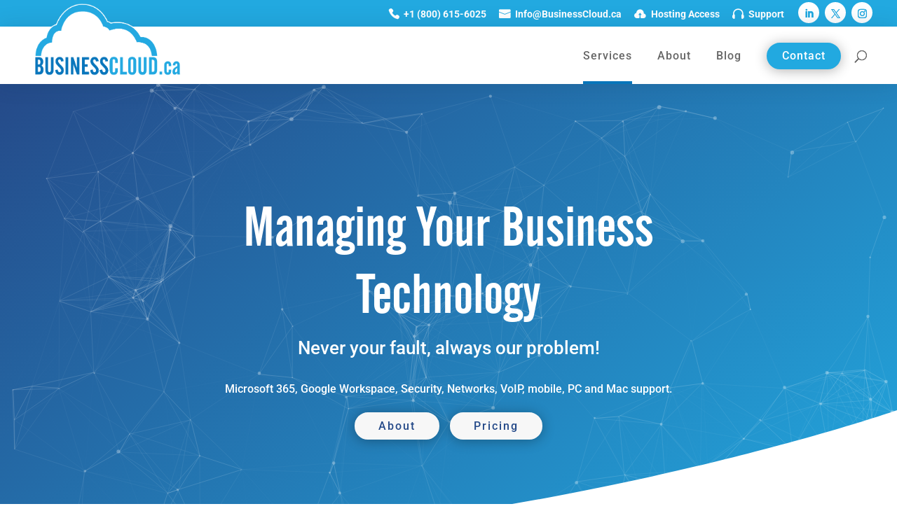

--- FILE ---
content_type: text/html; charset=UTF-8
request_url: https://businesscloud.ca/
body_size: 48810
content:
<!DOCTYPE html>
<html lang="en-US">
<head>
<meta charset="UTF-8" />
<meta http-equiv="X-UA-Compatible" content="IE=edge">
<link rel="pingback" href="https://businesscloud.ca/xmlrpc.php" />
<script type="text/javascript">
document.documentElement.className = 'js';
</script>
<link rel="preconnect" href="https://fonts.gstatic.com" crossorigin /><style id="et-divi-userfonts">@font-face { font-family: "Alternate Gothic No2 BT"; font-display: swap;  src: url("https://businesscloud.ca/wp-content/uploads/et-fonts/Alternate-Gothic-No.2-BT.woff2") format("woff2"), url("https://businesscloud.ca/wp-content/uploads/et-fonts/Alternate-Gothic-No.2-BT.woff") format("woff"), url("https://businesscloud.ca/wp-content/uploads/et-fonts/Alternate-Gothic-No.2-BT.ttf") format("truetype"), url("https://businesscloud.ca/wp-content/uploads/et-fonts/Alternate-Gothic-No.2-BT.otf") format("opentype"); }</style><style id="et-builder-googlefonts-cached-inline">/* Original: https://fonts.googleapis.com/css?family=Roboto:100,100italic,300,300italic,regular,italic,500,500italic,700,700italic,900,900italic&#038;subset=cyrillic,cyrillic-ext,greek,greek-ext,latin,latin-ext,vietnamese&#038;display=swap *//* User Agent: Mozilla/5.0 (Unknown; Linux x86_64) AppleWebKit/538.1 (KHTML, like Gecko) Safari/538.1 Daum/4.1 */@font-face {font-family: 'Roboto';font-style: italic;font-weight: 100;font-stretch: normal;font-display: swap;src: url(https://fonts.gstatic.com/s/roboto/v50/KFOKCnqEu92Fr1Mu53ZEC9_Vu3r1gIhOszmOClHrs6ljXfMMLoHRiA8.ttf) format('truetype');}@font-face {font-family: 'Roboto';font-style: italic;font-weight: 300;font-stretch: normal;font-display: swap;src: url(https://fonts.gstatic.com/s/roboto/v50/KFOKCnqEu92Fr1Mu53ZEC9_Vu3r1gIhOszmOClHrs6ljXfMMLt_QiA8.ttf) format('truetype');}@font-face {font-family: 'Roboto';font-style: italic;font-weight: 400;font-stretch: normal;font-display: swap;src: url(https://fonts.gstatic.com/s/roboto/v50/KFOKCnqEu92Fr1Mu53ZEC9_Vu3r1gIhOszmOClHrs6ljXfMMLoHQiA8.ttf) format('truetype');}@font-face {font-family: 'Roboto';font-style: italic;font-weight: 500;font-stretch: normal;font-display: swap;src: url(https://fonts.gstatic.com/s/roboto/v50/KFOKCnqEu92Fr1Mu53ZEC9_Vu3r1gIhOszmOClHrs6ljXfMMLrPQiA8.ttf) format('truetype');}@font-face {font-family: 'Roboto';font-style: italic;font-weight: 700;font-stretch: normal;font-display: swap;src: url(https://fonts.gstatic.com/s/roboto/v50/KFOKCnqEu92Fr1Mu53ZEC9_Vu3r1gIhOszmOClHrs6ljXfMMLmbXiA8.ttf) format('truetype');}@font-face {font-family: 'Roboto';font-style: italic;font-weight: 900;font-stretch: normal;font-display: swap;src: url(https://fonts.gstatic.com/s/roboto/v50/KFOKCnqEu92Fr1Mu53ZEC9_Vu3r1gIhOszmOClHrs6ljXfMMLijXiA8.ttf) format('truetype');}@font-face {font-family: 'Roboto';font-style: normal;font-weight: 100;font-stretch: normal;font-display: swap;src: url(https://fonts.gstatic.com/s/roboto/v50/KFOMCnqEu92Fr1ME7kSn66aGLdTylUAMQXC89YmC2DPNWubEbGmT.ttf) format('truetype');}@font-face {font-family: 'Roboto';font-style: normal;font-weight: 300;font-stretch: normal;font-display: swap;src: url(https://fonts.gstatic.com/s/roboto/v50/KFOMCnqEu92Fr1ME7kSn66aGLdTylUAMQXC89YmC2DPNWuaabWmT.ttf) format('truetype');}@font-face {font-family: 'Roboto';font-style: normal;font-weight: 400;font-stretch: normal;font-display: swap;src: url(https://fonts.gstatic.com/s/roboto/v50/KFOMCnqEu92Fr1ME7kSn66aGLdTylUAMQXC89YmC2DPNWubEbWmT.ttf) format('truetype');}@font-face {font-family: 'Roboto';font-style: normal;font-weight: 500;font-stretch: normal;font-display: swap;src: url(https://fonts.gstatic.com/s/roboto/v50/KFOMCnqEu92Fr1ME7kSn66aGLdTylUAMQXC89YmC2DPNWub2bWmT.ttf) format('truetype');}@font-face {font-family: 'Roboto';font-style: normal;font-weight: 700;font-stretch: normal;font-display: swap;src: url(https://fonts.gstatic.com/s/roboto/v50/KFOMCnqEu92Fr1ME7kSn66aGLdTylUAMQXC89YmC2DPNWuYjammT.ttf) format('truetype');}@font-face {font-family: 'Roboto';font-style: normal;font-weight: 900;font-stretch: normal;font-display: swap;src: url(https://fonts.gstatic.com/s/roboto/v50/KFOMCnqEu92Fr1ME7kSn66aGLdTylUAMQXC89YmC2DPNWuZtammT.ttf) format('truetype');}/* User Agent: Mozilla/5.0 (Windows NT 6.1; WOW64; rv:27.0) Gecko/20100101 Firefox/27.0 */@font-face {font-family: 'Roboto';font-style: italic;font-weight: 100;font-stretch: normal;font-display: swap;src: url(https://fonts.gstatic.com/l/font?kit=KFOKCnqEu92Fr1Mu53ZEC9_Vu3r1gIhOszmOClHrs6ljXfMMLoHRiAw&skey=c608c610063635f9&v=v50) format('woff');}@font-face {font-family: 'Roboto';font-style: italic;font-weight: 300;font-stretch: normal;font-display: swap;src: url(https://fonts.gstatic.com/l/font?kit=KFOKCnqEu92Fr1Mu53ZEC9_Vu3r1gIhOszmOClHrs6ljXfMMLt_QiAw&skey=c608c610063635f9&v=v50) format('woff');}@font-face {font-family: 'Roboto';font-style: italic;font-weight: 400;font-stretch: normal;font-display: swap;src: url(https://fonts.gstatic.com/l/font?kit=KFOKCnqEu92Fr1Mu53ZEC9_Vu3r1gIhOszmOClHrs6ljXfMMLoHQiAw&skey=c608c610063635f9&v=v50) format('woff');}@font-face {font-family: 'Roboto';font-style: italic;font-weight: 500;font-stretch: normal;font-display: swap;src: url(https://fonts.gstatic.com/l/font?kit=KFOKCnqEu92Fr1Mu53ZEC9_Vu3r1gIhOszmOClHrs6ljXfMMLrPQiAw&skey=c608c610063635f9&v=v50) format('woff');}@font-face {font-family: 'Roboto';font-style: italic;font-weight: 700;font-stretch: normal;font-display: swap;src: url(https://fonts.gstatic.com/l/font?kit=KFOKCnqEu92Fr1Mu53ZEC9_Vu3r1gIhOszmOClHrs6ljXfMMLmbXiAw&skey=c608c610063635f9&v=v50) format('woff');}@font-face {font-family: 'Roboto';font-style: italic;font-weight: 900;font-stretch: normal;font-display: swap;src: url(https://fonts.gstatic.com/l/font?kit=KFOKCnqEu92Fr1Mu53ZEC9_Vu3r1gIhOszmOClHrs6ljXfMMLijXiAw&skey=c608c610063635f9&v=v50) format('woff');}@font-face {font-family: 'Roboto';font-style: normal;font-weight: 100;font-stretch: normal;font-display: swap;src: url(https://fonts.gstatic.com/l/font?kit=KFOMCnqEu92Fr1ME7kSn66aGLdTylUAMQXC89YmC2DPNWubEbGmQ&skey=a0a0114a1dcab3ac&v=v50) format('woff');}@font-face {font-family: 'Roboto';font-style: normal;font-weight: 300;font-stretch: normal;font-display: swap;src: url(https://fonts.gstatic.com/l/font?kit=KFOMCnqEu92Fr1ME7kSn66aGLdTylUAMQXC89YmC2DPNWuaabWmQ&skey=a0a0114a1dcab3ac&v=v50) format('woff');}@font-face {font-family: 'Roboto';font-style: normal;font-weight: 400;font-stretch: normal;font-display: swap;src: url(https://fonts.gstatic.com/l/font?kit=KFOMCnqEu92Fr1ME7kSn66aGLdTylUAMQXC89YmC2DPNWubEbWmQ&skey=a0a0114a1dcab3ac&v=v50) format('woff');}@font-face {font-family: 'Roboto';font-style: normal;font-weight: 500;font-stretch: normal;font-display: swap;src: url(https://fonts.gstatic.com/l/font?kit=KFOMCnqEu92Fr1ME7kSn66aGLdTylUAMQXC89YmC2DPNWub2bWmQ&skey=a0a0114a1dcab3ac&v=v50) format('woff');}@font-face {font-family: 'Roboto';font-style: normal;font-weight: 700;font-stretch: normal;font-display: swap;src: url(https://fonts.gstatic.com/l/font?kit=KFOMCnqEu92Fr1ME7kSn66aGLdTylUAMQXC89YmC2DPNWuYjammQ&skey=a0a0114a1dcab3ac&v=v50) format('woff');}@font-face {font-family: 'Roboto';font-style: normal;font-weight: 900;font-stretch: normal;font-display: swap;src: url(https://fonts.gstatic.com/l/font?kit=KFOMCnqEu92Fr1ME7kSn66aGLdTylUAMQXC89YmC2DPNWuZtammQ&skey=a0a0114a1dcab3ac&v=v50) format('woff');}/* User Agent: Mozilla/5.0 (Windows NT 6.3; rv:39.0) Gecko/20100101 Firefox/39.0 */@font-face {font-family: 'Roboto';font-style: italic;font-weight: 100;font-stretch: normal;font-display: swap;src: url(https://fonts.gstatic.com/s/roboto/v50/KFOKCnqEu92Fr1Mu53ZEC9_Vu3r1gIhOszmOClHrs6ljXfMMLoHRiAo.woff2) format('woff2');}@font-face {font-family: 'Roboto';font-style: italic;font-weight: 300;font-stretch: normal;font-display: swap;src: url(https://fonts.gstatic.com/s/roboto/v50/KFOKCnqEu92Fr1Mu53ZEC9_Vu3r1gIhOszmOClHrs6ljXfMMLt_QiAo.woff2) format('woff2');}@font-face {font-family: 'Roboto';font-style: italic;font-weight: 400;font-stretch: normal;font-display: swap;src: url(https://fonts.gstatic.com/s/roboto/v50/KFOKCnqEu92Fr1Mu53ZEC9_Vu3r1gIhOszmOClHrs6ljXfMMLoHQiAo.woff2) format('woff2');}@font-face {font-family: 'Roboto';font-style: italic;font-weight: 500;font-stretch: normal;font-display: swap;src: url(https://fonts.gstatic.com/s/roboto/v50/KFOKCnqEu92Fr1Mu53ZEC9_Vu3r1gIhOszmOClHrs6ljXfMMLrPQiAo.woff2) format('woff2');}@font-face {font-family: 'Roboto';font-style: italic;font-weight: 700;font-stretch: normal;font-display: swap;src: url(https://fonts.gstatic.com/s/roboto/v50/KFOKCnqEu92Fr1Mu53ZEC9_Vu3r1gIhOszmOClHrs6ljXfMMLmbXiAo.woff2) format('woff2');}@font-face {font-family: 'Roboto';font-style: italic;font-weight: 900;font-stretch: normal;font-display: swap;src: url(https://fonts.gstatic.com/s/roboto/v50/KFOKCnqEu92Fr1Mu53ZEC9_Vu3r1gIhOszmOClHrs6ljXfMMLijXiAo.woff2) format('woff2');}@font-face {font-family: 'Roboto';font-style: normal;font-weight: 100;font-stretch: normal;font-display: swap;src: url(https://fonts.gstatic.com/s/roboto/v50/KFOMCnqEu92Fr1ME7kSn66aGLdTylUAMQXC89YmC2DPNWubEbGmW.woff2) format('woff2');}@font-face {font-family: 'Roboto';font-style: normal;font-weight: 300;font-stretch: normal;font-display: swap;src: url(https://fonts.gstatic.com/s/roboto/v50/KFOMCnqEu92Fr1ME7kSn66aGLdTylUAMQXC89YmC2DPNWuaabWmW.woff2) format('woff2');}@font-face {font-family: 'Roboto';font-style: normal;font-weight: 400;font-stretch: normal;font-display: swap;src: url(https://fonts.gstatic.com/s/roboto/v50/KFOMCnqEu92Fr1ME7kSn66aGLdTylUAMQXC89YmC2DPNWubEbWmW.woff2) format('woff2');}@font-face {font-family: 'Roboto';font-style: normal;font-weight: 500;font-stretch: normal;font-display: swap;src: url(https://fonts.gstatic.com/s/roboto/v50/KFOMCnqEu92Fr1ME7kSn66aGLdTylUAMQXC89YmC2DPNWub2bWmW.woff2) format('woff2');}@font-face {font-family: 'Roboto';font-style: normal;font-weight: 700;font-stretch: normal;font-display: swap;src: url(https://fonts.gstatic.com/s/roboto/v50/KFOMCnqEu92Fr1ME7kSn66aGLdTylUAMQXC89YmC2DPNWuYjammW.woff2) format('woff2');}@font-face {font-family: 'Roboto';font-style: normal;font-weight: 900;font-stretch: normal;font-display: swap;src: url(https://fonts.gstatic.com/s/roboto/v50/KFOMCnqEu92Fr1ME7kSn66aGLdTylUAMQXC89YmC2DPNWuZtammW.woff2) format('woff2');}</style><meta name='robots' content='index, follow, max-image-preview:large, max-snippet:-1, max-video-preview:-1' />
<style>img:is([sizes="auto" i], [sizes^="auto," i]) { contain-intrinsic-size: 3000px 1500px }</style>
<script type="text/javascript">
let jqueryParams=[],jQuery=function(r){return jqueryParams=[...jqueryParams,r],jQuery},$=function(r){return jqueryParams=[...jqueryParams,r],$};window.jQuery=jQuery,window.$=jQuery;let customHeadScripts=!1;jQuery.fn=jQuery.prototype={},$.fn=jQuery.prototype={},jQuery.noConflict=function(r){if(window.jQuery)return jQuery=window.jQuery,$=window.jQuery,customHeadScripts=!0,jQuery.noConflict},jQuery.ready=function(r){jqueryParams=[...jqueryParams,r]},$.ready=function(r){jqueryParams=[...jqueryParams,r]},jQuery.load=function(r){jqueryParams=[...jqueryParams,r]},$.load=function(r){jqueryParams=[...jqueryParams,r]},jQuery.fn.ready=function(r){jqueryParams=[...jqueryParams,r]},$.fn.ready=function(r){jqueryParams=[...jqueryParams,r]};</script>
<!-- This site is optimized with the Yoast SEO Premium plugin v23.3 (Yoast SEO v26.8) - https://yoast.com/product/yoast-seo-premium-wordpress/ -->
<title>Services</title>
<link rel="canonical" href="https://businesscloud.ca/" />
<meta property="og:locale" content="en_US" />
<meta property="og:type" content="website" />
<meta property="og:title" content="Services" />
<meta property="og:url" content="https://businesscloud.ca/" />
<meta property="og:site_name" content="Business Cloud" />
<meta property="article:modified_time" content="2022-07-29T18:32:25+00:00" />
<meta property="og:image" content="https://businesscloud.ca/wp-content/uploads/2018/12/Hedson.png" />
<meta name="twitter:card" content="summary_large_image" />
<script type="application/ld+json" class="yoast-schema-graph">{"@context":"https://schema.org","@graph":[{"@type":"WebPage","@id":"https://businesscloud.ca/","url":"https://businesscloud.ca/","name":"Services","isPartOf":{"@id":"https://businesscloud.ca/#website"},"primaryImageOfPage":{"@id":"https://businesscloud.ca/#primaryimage"},"image":{"@id":"https://businesscloud.ca/#primaryimage"},"thumbnailUrl":"https://businesscloud.ca/wp-content/uploads/2018/12/Hedson.png","datePublished":"2018-07-03T15:57:52+00:00","dateModified":"2022-07-29T18:32:25+00:00","breadcrumb":{"@id":"https://businesscloud.ca/#breadcrumb"},"inLanguage":"en-US","potentialAction":[{"@type":"ReadAction","target":["https://businesscloud.ca/"]}]},{"@type":"ImageObject","inLanguage":"en-US","@id":"https://businesscloud.ca/#primaryimage","url":"https://businesscloud.ca/wp-content/uploads/2018/12/Hedson.png","contentUrl":"https://businesscloud.ca/wp-content/uploads/2018/12/Hedson.png","width":280,"height":108},{"@type":"BreadcrumbList","@id":"https://businesscloud.ca/#breadcrumb","itemListElement":[{"@type":"ListItem","position":1,"name":"Home"}]},{"@type":"WebSite","@id":"https://businesscloud.ca/#website","url":"https://businesscloud.ca/","name":"Business Cloud","description":"Managed Service Provider","potentialAction":[{"@type":"SearchAction","target":{"@type":"EntryPoint","urlTemplate":"https://businesscloud.ca/?s={search_term_string}"},"query-input":{"@type":"PropertyValueSpecification","valueRequired":true,"valueName":"search_term_string"}}],"inLanguage":"en-US"}]}</script>
<!-- / Yoast SEO Premium plugin. -->
<link rel='dns-prefetch' href='//fonts.googleapis.com' />
<link rel="alternate" type="application/rss+xml" title="Business Cloud &raquo; Feed" href="https://businesscloud.ca/feed/" />
<link rel="alternate" type="application/rss+xml" title="Business Cloud &raquo; Comments Feed" href="https://businesscloud.ca/comments/feed/" />
<meta content="Divi Child v.3.9.1530633368" name="generator"/><style id='wp-block-library-theme-inline-css' type='text/css'>
.wp-block-audio :where(figcaption){color:#555;font-size:13px;text-align:center}.is-dark-theme .wp-block-audio :where(figcaption){color:#ffffffa6}.wp-block-audio{margin:0 0 1em}.wp-block-code{border:1px solid #ccc;border-radius:4px;font-family:Menlo,Consolas,monaco,monospace;padding:.8em 1em}.wp-block-embed :where(figcaption){color:#555;font-size:13px;text-align:center}.is-dark-theme .wp-block-embed :where(figcaption){color:#ffffffa6}.wp-block-embed{margin:0 0 1em}.blocks-gallery-caption{color:#555;font-size:13px;text-align:center}.is-dark-theme .blocks-gallery-caption{color:#ffffffa6}:root :where(.wp-block-image figcaption){color:#555;font-size:13px;text-align:center}.is-dark-theme :root :where(.wp-block-image figcaption){color:#ffffffa6}.wp-block-image{margin:0 0 1em}.wp-block-pullquote{border-bottom:4px solid;border-top:4px solid;color:currentColor;margin-bottom:1.75em}.wp-block-pullquote cite,.wp-block-pullquote footer,.wp-block-pullquote__citation{color:currentColor;font-size:.8125em;font-style:normal;text-transform:uppercase}.wp-block-quote{border-left:.25em solid;margin:0 0 1.75em;padding-left:1em}.wp-block-quote cite,.wp-block-quote footer{color:currentColor;font-size:.8125em;font-style:normal;position:relative}.wp-block-quote:where(.has-text-align-right){border-left:none;border-right:.25em solid;padding-left:0;padding-right:1em}.wp-block-quote:where(.has-text-align-center){border:none;padding-left:0}.wp-block-quote.is-large,.wp-block-quote.is-style-large,.wp-block-quote:where(.is-style-plain){border:none}.wp-block-search .wp-block-search__label{font-weight:700}.wp-block-search__button{border:1px solid #ccc;padding:.375em .625em}:where(.wp-block-group.has-background){padding:1.25em 2.375em}.wp-block-separator.has-css-opacity{opacity:.4}.wp-block-separator{border:none;border-bottom:2px solid;margin-left:auto;margin-right:auto}.wp-block-separator.has-alpha-channel-opacity{opacity:1}.wp-block-separator:not(.is-style-wide):not(.is-style-dots){width:100px}.wp-block-separator.has-background:not(.is-style-dots){border-bottom:none;height:1px}.wp-block-separator.has-background:not(.is-style-wide):not(.is-style-dots){height:2px}.wp-block-table{margin:0 0 1em}.wp-block-table td,.wp-block-table th{word-break:normal}.wp-block-table :where(figcaption){color:#555;font-size:13px;text-align:center}.is-dark-theme .wp-block-table :where(figcaption){color:#ffffffa6}.wp-block-video :where(figcaption){color:#555;font-size:13px;text-align:center}.is-dark-theme .wp-block-video :where(figcaption){color:#ffffffa6}.wp-block-video{margin:0 0 1em}:root :where(.wp-block-template-part.has-background){margin-bottom:0;margin-top:0;padding:1.25em 2.375em}
</style>
<style id='global-styles-inline-css' type='text/css'>
:root{--wp--preset--aspect-ratio--square: 1;--wp--preset--aspect-ratio--4-3: 4/3;--wp--preset--aspect-ratio--3-4: 3/4;--wp--preset--aspect-ratio--3-2: 3/2;--wp--preset--aspect-ratio--2-3: 2/3;--wp--preset--aspect-ratio--16-9: 16/9;--wp--preset--aspect-ratio--9-16: 9/16;--wp--preset--color--black: #000000;--wp--preset--color--cyan-bluish-gray: #abb8c3;--wp--preset--color--white: #ffffff;--wp--preset--color--pale-pink: #f78da7;--wp--preset--color--vivid-red: #cf2e2e;--wp--preset--color--luminous-vivid-orange: #ff6900;--wp--preset--color--luminous-vivid-amber: #fcb900;--wp--preset--color--light-green-cyan: #7bdcb5;--wp--preset--color--vivid-green-cyan: #00d084;--wp--preset--color--pale-cyan-blue: #8ed1fc;--wp--preset--color--vivid-cyan-blue: #0693e3;--wp--preset--color--vivid-purple: #9b51e0;--wp--preset--gradient--vivid-cyan-blue-to-vivid-purple: linear-gradient(135deg,rgba(6,147,227,1) 0%,rgb(155,81,224) 100%);--wp--preset--gradient--light-green-cyan-to-vivid-green-cyan: linear-gradient(135deg,rgb(122,220,180) 0%,rgb(0,208,130) 100%);--wp--preset--gradient--luminous-vivid-amber-to-luminous-vivid-orange: linear-gradient(135deg,rgba(252,185,0,1) 0%,rgba(255,105,0,1) 100%);--wp--preset--gradient--luminous-vivid-orange-to-vivid-red: linear-gradient(135deg,rgba(255,105,0,1) 0%,rgb(207,46,46) 100%);--wp--preset--gradient--very-light-gray-to-cyan-bluish-gray: linear-gradient(135deg,rgb(238,238,238) 0%,rgb(169,184,195) 100%);--wp--preset--gradient--cool-to-warm-spectrum: linear-gradient(135deg,rgb(74,234,220) 0%,rgb(151,120,209) 20%,rgb(207,42,186) 40%,rgb(238,44,130) 60%,rgb(251,105,98) 80%,rgb(254,248,76) 100%);--wp--preset--gradient--blush-light-purple: linear-gradient(135deg,rgb(255,206,236) 0%,rgb(152,150,240) 100%);--wp--preset--gradient--blush-bordeaux: linear-gradient(135deg,rgb(254,205,165) 0%,rgb(254,45,45) 50%,rgb(107,0,62) 100%);--wp--preset--gradient--luminous-dusk: linear-gradient(135deg,rgb(255,203,112) 0%,rgb(199,81,192) 50%,rgb(65,88,208) 100%);--wp--preset--gradient--pale-ocean: linear-gradient(135deg,rgb(255,245,203) 0%,rgb(182,227,212) 50%,rgb(51,167,181) 100%);--wp--preset--gradient--electric-grass: linear-gradient(135deg,rgb(202,248,128) 0%,rgb(113,206,126) 100%);--wp--preset--gradient--midnight: linear-gradient(135deg,rgb(2,3,129) 0%,rgb(40,116,252) 100%);--wp--preset--font-size--small: 13px;--wp--preset--font-size--medium: 20px;--wp--preset--font-size--large: 36px;--wp--preset--font-size--x-large: 42px;--wp--preset--spacing--20: 0.44rem;--wp--preset--spacing--30: 0.67rem;--wp--preset--spacing--40: 1rem;--wp--preset--spacing--50: 1.5rem;--wp--preset--spacing--60: 2.25rem;--wp--preset--spacing--70: 3.38rem;--wp--preset--spacing--80: 5.06rem;--wp--preset--shadow--natural: 6px 6px 9px rgba(0, 0, 0, 0.2);--wp--preset--shadow--deep: 12px 12px 50px rgba(0, 0, 0, 0.4);--wp--preset--shadow--sharp: 6px 6px 0px rgba(0, 0, 0, 0.2);--wp--preset--shadow--outlined: 6px 6px 0px -3px rgba(255, 255, 255, 1), 6px 6px rgba(0, 0, 0, 1);--wp--preset--shadow--crisp: 6px 6px 0px rgba(0, 0, 0, 1);}:root { --wp--style--global--content-size: 823px;--wp--style--global--wide-size: 1080px; }:where(body) { margin: 0; }.wp-site-blocks > .alignleft { float: left; margin-right: 2em; }.wp-site-blocks > .alignright { float: right; margin-left: 2em; }.wp-site-blocks > .aligncenter { justify-content: center; margin-left: auto; margin-right: auto; }:where(.is-layout-flex){gap: 0.5em;}:where(.is-layout-grid){gap: 0.5em;}.is-layout-flow > .alignleft{float: left;margin-inline-start: 0;margin-inline-end: 2em;}.is-layout-flow > .alignright{float: right;margin-inline-start: 2em;margin-inline-end: 0;}.is-layout-flow > .aligncenter{margin-left: auto !important;margin-right: auto !important;}.is-layout-constrained > .alignleft{float: left;margin-inline-start: 0;margin-inline-end: 2em;}.is-layout-constrained > .alignright{float: right;margin-inline-start: 2em;margin-inline-end: 0;}.is-layout-constrained > .aligncenter{margin-left: auto !important;margin-right: auto !important;}.is-layout-constrained > :where(:not(.alignleft):not(.alignright):not(.alignfull)){max-width: var(--wp--style--global--content-size);margin-left: auto !important;margin-right: auto !important;}.is-layout-constrained > .alignwide{max-width: var(--wp--style--global--wide-size);}body .is-layout-flex{display: flex;}.is-layout-flex{flex-wrap: wrap;align-items: center;}.is-layout-flex > :is(*, div){margin: 0;}body .is-layout-grid{display: grid;}.is-layout-grid > :is(*, div){margin: 0;}body{padding-top: 0px;padding-right: 0px;padding-bottom: 0px;padding-left: 0px;}:root :where(.wp-element-button, .wp-block-button__link){background-color: #32373c;border-width: 0;color: #fff;font-family: inherit;font-size: inherit;line-height: inherit;padding: calc(0.667em + 2px) calc(1.333em + 2px);text-decoration: none;}.has-black-color{color: var(--wp--preset--color--black) !important;}.has-cyan-bluish-gray-color{color: var(--wp--preset--color--cyan-bluish-gray) !important;}.has-white-color{color: var(--wp--preset--color--white) !important;}.has-pale-pink-color{color: var(--wp--preset--color--pale-pink) !important;}.has-vivid-red-color{color: var(--wp--preset--color--vivid-red) !important;}.has-luminous-vivid-orange-color{color: var(--wp--preset--color--luminous-vivid-orange) !important;}.has-luminous-vivid-amber-color{color: var(--wp--preset--color--luminous-vivid-amber) !important;}.has-light-green-cyan-color{color: var(--wp--preset--color--light-green-cyan) !important;}.has-vivid-green-cyan-color{color: var(--wp--preset--color--vivid-green-cyan) !important;}.has-pale-cyan-blue-color{color: var(--wp--preset--color--pale-cyan-blue) !important;}.has-vivid-cyan-blue-color{color: var(--wp--preset--color--vivid-cyan-blue) !important;}.has-vivid-purple-color{color: var(--wp--preset--color--vivid-purple) !important;}.has-black-background-color{background-color: var(--wp--preset--color--black) !important;}.has-cyan-bluish-gray-background-color{background-color: var(--wp--preset--color--cyan-bluish-gray) !important;}.has-white-background-color{background-color: var(--wp--preset--color--white) !important;}.has-pale-pink-background-color{background-color: var(--wp--preset--color--pale-pink) !important;}.has-vivid-red-background-color{background-color: var(--wp--preset--color--vivid-red) !important;}.has-luminous-vivid-orange-background-color{background-color: var(--wp--preset--color--luminous-vivid-orange) !important;}.has-luminous-vivid-amber-background-color{background-color: var(--wp--preset--color--luminous-vivid-amber) !important;}.has-light-green-cyan-background-color{background-color: var(--wp--preset--color--light-green-cyan) !important;}.has-vivid-green-cyan-background-color{background-color: var(--wp--preset--color--vivid-green-cyan) !important;}.has-pale-cyan-blue-background-color{background-color: var(--wp--preset--color--pale-cyan-blue) !important;}.has-vivid-cyan-blue-background-color{background-color: var(--wp--preset--color--vivid-cyan-blue) !important;}.has-vivid-purple-background-color{background-color: var(--wp--preset--color--vivid-purple) !important;}.has-black-border-color{border-color: var(--wp--preset--color--black) !important;}.has-cyan-bluish-gray-border-color{border-color: var(--wp--preset--color--cyan-bluish-gray) !important;}.has-white-border-color{border-color: var(--wp--preset--color--white) !important;}.has-pale-pink-border-color{border-color: var(--wp--preset--color--pale-pink) !important;}.has-vivid-red-border-color{border-color: var(--wp--preset--color--vivid-red) !important;}.has-luminous-vivid-orange-border-color{border-color: var(--wp--preset--color--luminous-vivid-orange) !important;}.has-luminous-vivid-amber-border-color{border-color: var(--wp--preset--color--luminous-vivid-amber) !important;}.has-light-green-cyan-border-color{border-color: var(--wp--preset--color--light-green-cyan) !important;}.has-vivid-green-cyan-border-color{border-color: var(--wp--preset--color--vivid-green-cyan) !important;}.has-pale-cyan-blue-border-color{border-color: var(--wp--preset--color--pale-cyan-blue) !important;}.has-vivid-cyan-blue-border-color{border-color: var(--wp--preset--color--vivid-cyan-blue) !important;}.has-vivid-purple-border-color{border-color: var(--wp--preset--color--vivid-purple) !important;}.has-vivid-cyan-blue-to-vivid-purple-gradient-background{background: var(--wp--preset--gradient--vivid-cyan-blue-to-vivid-purple) !important;}.has-light-green-cyan-to-vivid-green-cyan-gradient-background{background: var(--wp--preset--gradient--light-green-cyan-to-vivid-green-cyan) !important;}.has-luminous-vivid-amber-to-luminous-vivid-orange-gradient-background{background: var(--wp--preset--gradient--luminous-vivid-amber-to-luminous-vivid-orange) !important;}.has-luminous-vivid-orange-to-vivid-red-gradient-background{background: var(--wp--preset--gradient--luminous-vivid-orange-to-vivid-red) !important;}.has-very-light-gray-to-cyan-bluish-gray-gradient-background{background: var(--wp--preset--gradient--very-light-gray-to-cyan-bluish-gray) !important;}.has-cool-to-warm-spectrum-gradient-background{background: var(--wp--preset--gradient--cool-to-warm-spectrum) !important;}.has-blush-light-purple-gradient-background{background: var(--wp--preset--gradient--blush-light-purple) !important;}.has-blush-bordeaux-gradient-background{background: var(--wp--preset--gradient--blush-bordeaux) !important;}.has-luminous-dusk-gradient-background{background: var(--wp--preset--gradient--luminous-dusk) !important;}.has-pale-ocean-gradient-background{background: var(--wp--preset--gradient--pale-ocean) !important;}.has-electric-grass-gradient-background{background: var(--wp--preset--gradient--electric-grass) !important;}.has-midnight-gradient-background{background: var(--wp--preset--gradient--midnight) !important;}.has-small-font-size{font-size: var(--wp--preset--font-size--small) !important;}.has-medium-font-size{font-size: var(--wp--preset--font-size--medium) !important;}.has-large-font-size{font-size: var(--wp--preset--font-size--large) !important;}.has-x-large-font-size{font-size: var(--wp--preset--font-size--x-large) !important;}
:where(.wp-block-post-template.is-layout-flex){gap: 1.25em;}:where(.wp-block-post-template.is-layout-grid){gap: 1.25em;}
:where(.wp-block-columns.is-layout-flex){gap: 2em;}:where(.wp-block-columns.is-layout-grid){gap: 2em;}
:root :where(.wp-block-pullquote){font-size: 1.5em;line-height: 1.6;}
</style>
<!-- <link rel='stylesheet' id='et_monarch-css-css' href='https://businesscloud.ca/wp-content/plugins/monarch/css/style.css?ver=1.4.14' type='text/css' media='all' /> -->
<link rel="stylesheet" type="text/css" href="//businesscloud.ca/wp-content/cache/wpfc-minified/12b9xore/f8rcv.css" media="all"/>
<link rel='stylesheet' id='et-gf-open-sans-css' href='https://fonts.googleapis.com/css?family=Open+Sans%3A400%2C700&#038;ver=1.3.12' type='text/css' media='all' />
<style id='divi-style-parent-inline-inline-css' type='text/css'>
/*!
Theme Name: Divi
Theme URI: http://www.elegantthemes.com/gallery/divi/
Version: 4.27.1
Description: Smart. Flexible. Beautiful. Divi is the most powerful theme in our collection.
Author: Elegant Themes
Author URI: http://www.elegantthemes.com
License: GNU General Public License v2
License URI: http://www.gnu.org/licenses/gpl-2.0.html
*/
a,abbr,acronym,address,applet,b,big,blockquote,body,center,cite,code,dd,del,dfn,div,dl,dt,em,fieldset,font,form,h1,h2,h3,h4,h5,h6,html,i,iframe,img,ins,kbd,label,legend,li,object,ol,p,pre,q,s,samp,small,span,strike,strong,sub,sup,tt,u,ul,var{margin:0;padding:0;border:0;outline:0;font-size:100%;-ms-text-size-adjust:100%;-webkit-text-size-adjust:100%;vertical-align:baseline;background:transparent}body{line-height:1}ol,ul{list-style:none}blockquote,q{quotes:none}blockquote:after,blockquote:before,q:after,q:before{content:"";content:none}blockquote{margin:20px 0 30px;border-left:5px solid;padding-left:20px}:focus{outline:0}del{text-decoration:line-through}pre{overflow:auto;padding:10px}figure{margin:0}table{border-collapse:collapse;border-spacing:0}article,aside,footer,header,hgroup,nav,section{display:block}body{font-family:Open Sans,Arial,sans-serif;font-size:14px;color:#666;background-color:#fff;line-height:1.7em;font-weight:500;-webkit-font-smoothing:antialiased;-moz-osx-font-smoothing:grayscale}body.page-template-page-template-blank-php #page-container{padding-top:0!important}body.et_cover_background{background-size:cover!important;background-position:top!important;background-repeat:no-repeat!important;background-attachment:fixed}a{color:#2ea3f2}a,a:hover{text-decoration:none}p{padding-bottom:1em}p:not(.has-background):last-of-type{padding-bottom:0}p.et_normal_padding{padding-bottom:1em}strong{font-weight:700}cite,em,i{font-style:italic}code,pre{font-family:Courier New,monospace;margin-bottom:10px}ins{text-decoration:none}sub,sup{height:0;line-height:1;position:relative;vertical-align:baseline}sup{bottom:.8em}sub{top:.3em}dl{margin:0 0 1.5em}dl dt{font-weight:700}dd{margin-left:1.5em}blockquote p{padding-bottom:0}embed,iframe,object,video{max-width:100%}h1,h2,h3,h4,h5,h6{color:#333;padding-bottom:10px;line-height:1em;font-weight:500}h1 a,h2 a,h3 a,h4 a,h5 a,h6 a{color:inherit}h1{font-size:30px}h2{font-size:26px}h3{font-size:22px}h4{font-size:18px}h5{font-size:16px}h6{font-size:14px}input{-webkit-appearance:none}input[type=checkbox]{-webkit-appearance:checkbox}input[type=radio]{-webkit-appearance:radio}input.text,input.title,input[type=email],input[type=password],input[type=tel],input[type=text],select,textarea{background-color:#fff;border:1px solid #bbb;padding:2px;color:#4e4e4e}input.text:focus,input.title:focus,input[type=text]:focus,select:focus,textarea:focus{border-color:#2d3940;color:#3e3e3e}input.text,input.title,input[type=text],select,textarea{margin:0}textarea{padding:4px}button,input,select,textarea{font-family:inherit}img{max-width:100%;height:auto}.clear{clear:both}br.clear{margin:0;padding:0}.pagination{clear:both}#et_search_icon:hover,.et-social-icon a:hover,.et_password_protected_form .et_submit_button,.form-submit .et_pb_buttontton.alt.disabled,.nav-single a,.posted_in a{color:#2ea3f2}.et-search-form,blockquote{border-color:#2ea3f2}#main-content{background-color:#fff}.container{width:80%;max-width:1080px;margin:auto;position:relative}body:not(.et-tb) #main-content .container,body:not(.et-tb-has-header) #main-content .container{padding-top:58px}.et_full_width_page #main-content .container:before{display:none}.main_title{margin-bottom:20px}.et_password_protected_form .et_submit_button:hover,.form-submit .et_pb_button:hover{background:rgba(0,0,0,.05)}.et_button_icon_visible .et_pb_button{padding-right:2em;padding-left:.7em}.et_button_icon_visible .et_pb_button:after{opacity:1;margin-left:0}.et_button_left .et_pb_button:hover:after{left:.15em}.et_button_left .et_pb_button:after{margin-left:0;left:1em}.et_button_icon_visible.et_button_left .et_pb_button,.et_button_left .et_pb_button:hover,.et_button_left .et_pb_module .et_pb_button:hover{padding-left:2em;padding-right:.7em}.et_button_icon_visible.et_button_left .et_pb_button:after,.et_button_left .et_pb_button:hover:after{left:.15em}.et_password_protected_form .et_submit_button:hover,.form-submit .et_pb_button:hover{padding:.3em 1em}.et_button_no_icon .et_pb_button:after{display:none}.et_button_no_icon.et_button_icon_visible.et_button_left .et_pb_button,.et_button_no_icon.et_button_left .et_pb_button:hover,.et_button_no_icon .et_pb_button,.et_button_no_icon .et_pb_button:hover{padding:.3em 1em!important}.et_button_custom_icon .et_pb_button:after{line-height:1.7em}.et_button_custom_icon.et_button_icon_visible .et_pb_button:after,.et_button_custom_icon .et_pb_button:hover:after{margin-left:.3em}#left-area .post_format-post-format-gallery .wp-block-gallery:first-of-type{padding:0;margin-bottom:-16px}.entry-content table:not(.variations){border:1px solid #eee;margin:0 0 15px;text-align:left;width:100%}.entry-content thead th,.entry-content tr th{color:#555;font-weight:700;padding:9px 24px}.entry-content tr td{border-top:1px solid #eee;padding:6px 24px}#left-area ul,.entry-content ul,.et-l--body ul,.et-l--footer ul,.et-l--header ul{list-style-type:disc;padding:0 0 23px 1em;line-height:26px}#left-area ol,.entry-content ol,.et-l--body ol,.et-l--footer ol,.et-l--header ol{list-style-type:decimal;list-style-position:inside;padding:0 0 23px;line-height:26px}#left-area ul li ul,.entry-content ul li ol{padding:2px 0 2px 20px}#left-area ol li ul,.entry-content ol li ol,.et-l--body ol li ol,.et-l--footer ol li ol,.et-l--header ol li ol{padding:2px 0 2px 35px}#left-area ul.wp-block-gallery{display:-webkit-box;display:-ms-flexbox;display:flex;-ms-flex-wrap:wrap;flex-wrap:wrap;list-style-type:none;padding:0}#left-area ul.products{padding:0!important;line-height:1.7!important;list-style:none!important}.gallery-item a{display:block}.gallery-caption,.gallery-item a{width:90%}#wpadminbar{z-index:100001}#left-area .post-meta{font-size:14px;padding-bottom:15px}#left-area .post-meta a{text-decoration:none;color:#666}#left-area .et_featured_image{padding-bottom:7px}.single .post{padding-bottom:25px}body.single .et_audio_content{margin-bottom:-6px}.nav-single a{text-decoration:none;color:#2ea3f2;font-size:14px;font-weight:400}.nav-previous{float:left}.nav-next{float:right}.et_password_protected_form p input{background-color:#eee;border:none!important;width:100%!important;border-radius:0!important;font-size:14px;color:#999!important;padding:16px!important;-webkit-box-sizing:border-box;box-sizing:border-box}.et_password_protected_form label{display:none}.et_password_protected_form .et_submit_button{font-family:inherit;display:block;float:right;margin:8px auto 0;cursor:pointer}.post-password-required p.nocomments.container{max-width:100%}.post-password-required p.nocomments.container:before{display:none}.aligncenter,div.post .new-post .aligncenter{display:block;margin-left:auto;margin-right:auto}.wp-caption{border:1px solid #ddd;text-align:center;background-color:#f3f3f3;margin-bottom:10px;max-width:96%;padding:8px}.wp-caption.alignleft{margin:0 30px 20px 0}.wp-caption.alignright{margin:0 0 20px 30px}.wp-caption img{margin:0;padding:0;border:0}.wp-caption p.wp-caption-text{font-size:12px;padding:0 4px 5px;margin:0}.alignright{float:right}.alignleft{float:left}img.alignleft{display:inline;float:left;margin-right:15px}img.alignright{display:inline;float:right;margin-left:15px}.page.et_pb_pagebuilder_layout #main-content{background-color:transparent}body #main-content .et_builder_inner_content>h1,body #main-content .et_builder_inner_content>h2,body #main-content .et_builder_inner_content>h3,body #main-content .et_builder_inner_content>h4,body #main-content .et_builder_inner_content>h5,body #main-content .et_builder_inner_content>h6{line-height:1.4em}body #main-content .et_builder_inner_content>p{line-height:1.7em}.wp-block-pullquote{margin:20px 0 30px}.wp-block-pullquote.has-background blockquote{border-left:none}.wp-block-group.has-background{padding:1.5em 1.5em .5em}@media (min-width:981px){#left-area{width:79.125%;padding-bottom:23px}#main-content .container:before{content:"";position:absolute;top:0;height:100%;width:1px;background-color:#e2e2e2}.et_full_width_page #left-area,.et_no_sidebar #left-area{float:none;width:100%!important}.et_full_width_page #left-area{padding-bottom:0}.et_no_sidebar #main-content .container:before{display:none}}@media (max-width:980px){#page-container{padding-top:80px}.et-tb #page-container,.et-tb-has-header #page-container{padding-top:0!important}#left-area,#sidebar{width:100%!important}#main-content .container:before{display:none!important}.et_full_width_page .et_gallery_item:nth-child(4n+1){clear:none}}@media print{#page-container{padding-top:0!important}}#wp-admin-bar-et-use-visual-builder a:before{font-family:ETmodules!important;content:"\e625";font-size:30px!important;width:28px;margin-top:-3px;color:#974df3!important}#wp-admin-bar-et-use-visual-builder:hover a:before{color:#fff!important}#wp-admin-bar-et-use-visual-builder:hover a,#wp-admin-bar-et-use-visual-builder a:hover{transition:background-color .5s ease;-webkit-transition:background-color .5s ease;-moz-transition:background-color .5s ease;background-color:#7e3bd0!important;color:#fff!important}* html .clearfix,:first-child+html .clearfix{zoom:1}.iphone .et_pb_section_video_bg video::-webkit-media-controls-start-playback-button{display:none!important;-webkit-appearance:none}.et_mobile_device .et_pb_section_parallax .et_pb_parallax_css{background-attachment:scroll}.et-social-facebook a.icon:before{content:"\e093"}.et-social-twitter a.icon:before{content:"\e094"}.et-social-google-plus a.icon:before{content:"\e096"}.et-social-instagram a.icon:before{content:"\e09a"}.et-social-rss a.icon:before{content:"\e09e"}.ai1ec-single-event:after{content:" ";display:table;clear:both}.evcal_event_details .evcal_evdata_cell .eventon_details_shading_bot.eventon_details_shading_bot{z-index:3}.wp-block-divi-layout{margin-bottom:1em}*{-webkit-box-sizing:border-box;box-sizing:border-box}#et-info-email:before,#et-info-phone:before,#et_search_icon:before,.comment-reply-link:after,.et-cart-info span:before,.et-pb-arrow-next:before,.et-pb-arrow-prev:before,.et-social-icon a:before,.et_audio_container .mejs-playpause-button button:before,.et_audio_container .mejs-volume-button button:before,.et_overlay:before,.et_password_protected_form .et_submit_button:after,.et_pb_button:after,.et_pb_contact_reset:after,.et_pb_contact_submit:after,.et_pb_font_icon:before,.et_pb_newsletter_button:after,.et_pb_pricing_table_button:after,.et_pb_promo_button:after,.et_pb_testimonial:before,.et_pb_toggle_title:before,.form-submit .et_pb_button:after,.mobile_menu_bar:before,a.et_pb_more_button:after{font-family:ETmodules!important;speak:none;font-style:normal;font-weight:400;-webkit-font-feature-settings:normal;font-feature-settings:normal;font-variant:normal;text-transform:none;line-height:1;-webkit-font-smoothing:antialiased;-moz-osx-font-smoothing:grayscale;text-shadow:0 0;direction:ltr}.et-pb-icon,.et_pb_custom_button_icon.et_pb_button:after,.et_pb_login .et_pb_custom_button_icon.et_pb_button:after,.et_pb_woo_custom_button_icon .button.et_pb_custom_button_icon.et_pb_button:after,.et_pb_woo_custom_button_icon .button.et_pb_custom_button_icon.et_pb_button:hover:after{content:attr(data-icon)}.et-pb-icon{font-family:ETmodules;speak:none;font-weight:400;-webkit-font-feature-settings:normal;font-feature-settings:normal;font-variant:normal;text-transform:none;line-height:1;-webkit-font-smoothing:antialiased;font-size:96px;font-style:normal;display:inline-block;-webkit-box-sizing:border-box;box-sizing:border-box;direction:ltr}#et-ajax-saving{display:none;-webkit-transition:background .3s,-webkit-box-shadow .3s;transition:background .3s,-webkit-box-shadow .3s;transition:background .3s,box-shadow .3s;transition:background .3s,box-shadow .3s,-webkit-box-shadow .3s;-webkit-box-shadow:rgba(0,139,219,.247059) 0 0 60px;box-shadow:0 0 60px rgba(0,139,219,.247059);position:fixed;top:50%;left:50%;width:50px;height:50px;background:#fff;border-radius:50px;margin:-25px 0 0 -25px;z-index:999999;text-align:center}#et-ajax-saving img{margin:9px}.et-safe-mode-indicator,.et-safe-mode-indicator:focus,.et-safe-mode-indicator:hover{-webkit-box-shadow:0 5px 10px rgba(41,196,169,.15);box-shadow:0 5px 10px rgba(41,196,169,.15);background:#29c4a9;color:#fff;font-size:14px;font-weight:600;padding:12px;line-height:16px;border-radius:3px;position:fixed;bottom:30px;right:30px;z-index:999999;text-decoration:none;font-family:Open Sans,sans-serif;-webkit-font-smoothing:antialiased;-moz-osx-font-smoothing:grayscale}.et_pb_button{font-size:20px;font-weight:500;padding:.3em 1em;line-height:1.7em!important;background-color:transparent;background-size:cover;background-position:50%;background-repeat:no-repeat;border:2px solid;border-radius:3px;-webkit-transition-duration:.2s;transition-duration:.2s;-webkit-transition-property:all!important;transition-property:all!important}.et_pb_button,.et_pb_button_inner{position:relative}.et_pb_button:hover,.et_pb_module .et_pb_button:hover{border:2px solid transparent;padding:.3em 2em .3em .7em}.et_pb_button:hover{background-color:hsla(0,0%,100%,.2)}.et_pb_bg_layout_light.et_pb_button:hover,.et_pb_bg_layout_light .et_pb_button:hover{background-color:rgba(0,0,0,.05)}.et_pb_button:after,.et_pb_button:before{font-size:32px;line-height:1em;content:"\35";opacity:0;position:absolute;margin-left:-1em;-webkit-transition:all .2s;transition:all .2s;text-transform:none;-webkit-font-feature-settings:"kern" off;font-feature-settings:"kern" off;font-variant:none;font-style:normal;font-weight:400;text-shadow:none}.et_pb_button.et_hover_enabled:hover:after,.et_pb_button.et_pb_hovered:hover:after{-webkit-transition:none!important;transition:none!important}.et_pb_button:before{display:none}.et_pb_button:hover:after{opacity:1;margin-left:0}.et_pb_column_1_3 h1,.et_pb_column_1_4 h1,.et_pb_column_1_5 h1,.et_pb_column_1_6 h1,.et_pb_column_2_5 h1{font-size:26px}.et_pb_column_1_3 h2,.et_pb_column_1_4 h2,.et_pb_column_1_5 h2,.et_pb_column_1_6 h2,.et_pb_column_2_5 h2{font-size:23px}.et_pb_column_1_3 h3,.et_pb_column_1_4 h3,.et_pb_column_1_5 h3,.et_pb_column_1_6 h3,.et_pb_column_2_5 h3{font-size:20px}.et_pb_column_1_3 h4,.et_pb_column_1_4 h4,.et_pb_column_1_5 h4,.et_pb_column_1_6 h4,.et_pb_column_2_5 h4{font-size:18px}.et_pb_column_1_3 h5,.et_pb_column_1_4 h5,.et_pb_column_1_5 h5,.et_pb_column_1_6 h5,.et_pb_column_2_5 h5{font-size:16px}.et_pb_column_1_3 h6,.et_pb_column_1_4 h6,.et_pb_column_1_5 h6,.et_pb_column_1_6 h6,.et_pb_column_2_5 h6{font-size:15px}.et_pb_bg_layout_dark,.et_pb_bg_layout_dark h1,.et_pb_bg_layout_dark h2,.et_pb_bg_layout_dark h3,.et_pb_bg_layout_dark h4,.et_pb_bg_layout_dark h5,.et_pb_bg_layout_dark h6{color:#fff!important}.et_pb_module.et_pb_text_align_left{text-align:left}.et_pb_module.et_pb_text_align_center{text-align:center}.et_pb_module.et_pb_text_align_right{text-align:right}.et_pb_module.et_pb_text_align_justified{text-align:justify}.clearfix:after{visibility:hidden;display:block;font-size:0;content:" ";clear:both;height:0}.et_pb_bg_layout_light .et_pb_more_button{color:#2ea3f2}.et_builder_inner_content{position:relative;z-index:1}header .et_builder_inner_content{z-index:2}.et_pb_css_mix_blend_mode_passthrough{mix-blend-mode:unset!important}.et_pb_image_container{margin:-20px -20px 29px}.et_pb_module_inner{position:relative}.et_hover_enabled_preview{z-index:2}.et_hover_enabled:hover{position:relative;z-index:2}.et_pb_all_tabs,.et_pb_module,.et_pb_posts_nav a,.et_pb_tab,.et_pb_with_background{position:relative;background-size:cover;background-position:50%;background-repeat:no-repeat}.et_pb_background_mask,.et_pb_background_pattern{bottom:0;left:0;position:absolute;right:0;top:0}.et_pb_background_mask{background-size:calc(100% + 2px) calc(100% + 2px);background-repeat:no-repeat;background-position:50%;overflow:hidden}.et_pb_background_pattern{background-position:0 0;background-repeat:repeat}.et_pb_with_border{position:relative;border:0 solid #333}.post-password-required .et_pb_row{padding:0;width:100%}.post-password-required .et_password_protected_form{min-height:0}body.et_pb_pagebuilder_layout.et_pb_show_title .post-password-required .et_password_protected_form h1,body:not(.et_pb_pagebuilder_layout) .post-password-required .et_password_protected_form h1{display:none}.et_pb_no_bg{padding:0!important}.et_overlay.et_pb_inline_icon:before,.et_pb_inline_icon:before{content:attr(data-icon)}.et_pb_more_button{color:inherit;text-shadow:none;text-decoration:none;display:inline-block;margin-top:20px}.et_parallax_bg_wrap{overflow:hidden;position:absolute;top:0;right:0;bottom:0;left:0}.et_parallax_bg{background-repeat:no-repeat;background-position:top;background-size:cover;position:absolute;bottom:0;left:0;width:100%;height:100%;display:block}.et_parallax_bg.et_parallax_bg__hover,.et_parallax_bg.et_parallax_bg_phone,.et_parallax_bg.et_parallax_bg_tablet,.et_parallax_gradient.et_parallax_gradient__hover,.et_parallax_gradient.et_parallax_gradient_phone,.et_parallax_gradient.et_parallax_gradient_tablet,.et_pb_section_parallax_hover:hover .et_parallax_bg:not(.et_parallax_bg__hover),.et_pb_section_parallax_hover:hover .et_parallax_gradient:not(.et_parallax_gradient__hover){display:none}.et_pb_section_parallax_hover:hover .et_parallax_bg.et_parallax_bg__hover,.et_pb_section_parallax_hover:hover .et_parallax_gradient.et_parallax_gradient__hover{display:block}.et_parallax_gradient{bottom:0;display:block;left:0;position:absolute;right:0;top:0}.et_pb_module.et_pb_section_parallax,.et_pb_posts_nav a.et_pb_section_parallax,.et_pb_tab.et_pb_section_parallax{position:relative}.et_pb_section_parallax .et_pb_parallax_css,.et_pb_slides .et_parallax_bg.et_pb_parallax_css{background-attachment:fixed}body.et-bfb .et_pb_section_parallax .et_pb_parallax_css,body.et-bfb .et_pb_slides .et_parallax_bg.et_pb_parallax_css{background-attachment:scroll;bottom:auto}.et_pb_section_parallax.et_pb_column .et_pb_module,.et_pb_section_parallax.et_pb_row .et_pb_column,.et_pb_section_parallax.et_pb_row .et_pb_module{z-index:9;position:relative}.et_pb_more_button:hover:after{opacity:1;margin-left:0}.et_pb_preload .et_pb_section_video_bg,.et_pb_preload>div{visibility:hidden}.et_pb_preload,.et_pb_section.et_pb_section_video.et_pb_preload{position:relative;background:#464646!important}.et_pb_preload:before{content:"";position:absolute;top:50%;left:50%;background:url(https://businesscloud.ca/wp-content/themes/Divi/includes/builder/styles/images/preloader.gif) no-repeat;border-radius:32px;width:32px;height:32px;margin:-16px 0 0 -16px}.box-shadow-overlay{position:absolute;top:0;left:0;width:100%;height:100%;z-index:10;pointer-events:none}.et_pb_section>.box-shadow-overlay~.et_pb_row{z-index:11}body.safari .section_has_divider{will-change:transform}.et_pb_row>.box-shadow-overlay{z-index:8}.has-box-shadow-overlay{position:relative}.et_clickable{cursor:pointer}.screen-reader-text{border:0;clip:rect(1px,1px,1px,1px);-webkit-clip-path:inset(50%);clip-path:inset(50%);height:1px;margin:-1px;overflow:hidden;padding:0;position:absolute!important;width:1px;word-wrap:normal!important}.et_multi_view_hidden,.et_multi_view_hidden_image{display:none!important}@keyframes multi-view-image-fade{0%{opacity:0}10%{opacity:.1}20%{opacity:.2}30%{opacity:.3}40%{opacity:.4}50%{opacity:.5}60%{opacity:.6}70%{opacity:.7}80%{opacity:.8}90%{opacity:.9}to{opacity:1}}.et_multi_view_image__loading{visibility:hidden}.et_multi_view_image__loaded{-webkit-animation:multi-view-image-fade .5s;animation:multi-view-image-fade .5s}#et-pb-motion-effects-offset-tracker{visibility:hidden!important;opacity:0;position:absolute;top:0;left:0}.et-pb-before-scroll-animation{opacity:0}header.et-l.et-l--header:after{clear:both;display:block;content:""}.et_pb_module{-webkit-animation-timing-function:linear;animation-timing-function:linear;-webkit-animation-duration:.2s;animation-duration:.2s}@-webkit-keyframes fadeBottom{0%{opacity:0;-webkit-transform:translateY(10%);transform:translateY(10%)}to{opacity:1;-webkit-transform:translateY(0);transform:translateY(0)}}@keyframes fadeBottom{0%{opacity:0;-webkit-transform:translateY(10%);transform:translateY(10%)}to{opacity:1;-webkit-transform:translateY(0);transform:translateY(0)}}@-webkit-keyframes fadeLeft{0%{opacity:0;-webkit-transform:translateX(-10%);transform:translateX(-10%)}to{opacity:1;-webkit-transform:translateX(0);transform:translateX(0)}}@keyframes fadeLeft{0%{opacity:0;-webkit-transform:translateX(-10%);transform:translateX(-10%)}to{opacity:1;-webkit-transform:translateX(0);transform:translateX(0)}}@-webkit-keyframes fadeRight{0%{opacity:0;-webkit-transform:translateX(10%);transform:translateX(10%)}to{opacity:1;-webkit-transform:translateX(0);transform:translateX(0)}}@keyframes fadeRight{0%{opacity:0;-webkit-transform:translateX(10%);transform:translateX(10%)}to{opacity:1;-webkit-transform:translateX(0);transform:translateX(0)}}@-webkit-keyframes fadeTop{0%{opacity:0;-webkit-transform:translateY(-10%);transform:translateY(-10%)}to{opacity:1;-webkit-transform:translateX(0);transform:translateX(0)}}@keyframes fadeTop{0%{opacity:0;-webkit-transform:translateY(-10%);transform:translateY(-10%)}to{opacity:1;-webkit-transform:translateX(0);transform:translateX(0)}}@-webkit-keyframes fadeIn{0%{opacity:0}to{opacity:1}}@keyframes fadeIn{0%{opacity:0}to{opacity:1}}.et-waypoint:not(.et_pb_counters){opacity:0}@media (min-width:981px){.et_pb_section.et_section_specialty div.et_pb_row .et_pb_column .et_pb_column .et_pb_module.et-last-child,.et_pb_section.et_section_specialty div.et_pb_row .et_pb_column .et_pb_column .et_pb_module:last-child,.et_pb_section.et_section_specialty div.et_pb_row .et_pb_column .et_pb_row_inner .et_pb_column .et_pb_module.et-last-child,.et_pb_section.et_section_specialty div.et_pb_row .et_pb_column .et_pb_row_inner .et_pb_column .et_pb_module:last-child,.et_pb_section div.et_pb_row .et_pb_column .et_pb_module.et-last-child,.et_pb_section div.et_pb_row .et_pb_column .et_pb_module:last-child{margin-bottom:0}}@media (max-width:980px){.et_overlay.et_pb_inline_icon_tablet:before,.et_pb_inline_icon_tablet:before{content:attr(data-icon-tablet)}.et_parallax_bg.et_parallax_bg_tablet_exist,.et_parallax_gradient.et_parallax_gradient_tablet_exist{display:none}.et_parallax_bg.et_parallax_bg_tablet,.et_parallax_gradient.et_parallax_gradient_tablet{display:block}.et_pb_column .et_pb_module{margin-bottom:30px}.et_pb_row .et_pb_column .et_pb_module.et-last-child,.et_pb_row .et_pb_column .et_pb_module:last-child,.et_section_specialty .et_pb_row .et_pb_column .et_pb_module.et-last-child,.et_section_specialty .et_pb_row .et_pb_column .et_pb_module:last-child{margin-bottom:0}.et_pb_more_button{display:inline-block!important}.et_pb_bg_layout_light_tablet.et_pb_button,.et_pb_bg_layout_light_tablet.et_pb_module.et_pb_button,.et_pb_bg_layout_light_tablet .et_pb_more_button{color:#2ea3f2}.et_pb_bg_layout_light_tablet .et_pb_forgot_password a{color:#666}.et_pb_bg_layout_light_tablet h1,.et_pb_bg_layout_light_tablet h2,.et_pb_bg_layout_light_tablet h3,.et_pb_bg_layout_light_tablet h4,.et_pb_bg_layout_light_tablet h5,.et_pb_bg_layout_light_tablet h6{color:#333!important}.et_pb_module .et_pb_bg_layout_light_tablet.et_pb_button{color:#2ea3f2!important}.et_pb_bg_layout_light_tablet{color:#666!important}.et_pb_bg_layout_dark_tablet,.et_pb_bg_layout_dark_tablet h1,.et_pb_bg_layout_dark_tablet h2,.et_pb_bg_layout_dark_tablet h3,.et_pb_bg_layout_dark_tablet h4,.et_pb_bg_layout_dark_tablet h5,.et_pb_bg_layout_dark_tablet h6{color:#fff!important}.et_pb_bg_layout_dark_tablet.et_pb_button,.et_pb_bg_layout_dark_tablet.et_pb_module.et_pb_button,.et_pb_bg_layout_dark_tablet .et_pb_more_button{color:inherit}.et_pb_bg_layout_dark_tablet .et_pb_forgot_password a{color:#fff}.et_pb_module.et_pb_text_align_left-tablet{text-align:left}.et_pb_module.et_pb_text_align_center-tablet{text-align:center}.et_pb_module.et_pb_text_align_right-tablet{text-align:right}.et_pb_module.et_pb_text_align_justified-tablet{text-align:justify}}@media (max-width:767px){.et_pb_more_button{display:inline-block!important}.et_overlay.et_pb_inline_icon_phone:before,.et_pb_inline_icon_phone:before{content:attr(data-icon-phone)}.et_parallax_bg.et_parallax_bg_phone_exist,.et_parallax_gradient.et_parallax_gradient_phone_exist{display:none}.et_parallax_bg.et_parallax_bg_phone,.et_parallax_gradient.et_parallax_gradient_phone{display:block}.et-hide-mobile{display:none!important}.et_pb_bg_layout_light_phone.et_pb_button,.et_pb_bg_layout_light_phone.et_pb_module.et_pb_button,.et_pb_bg_layout_light_phone .et_pb_more_button{color:#2ea3f2}.et_pb_bg_layout_light_phone .et_pb_forgot_password a{color:#666}.et_pb_bg_layout_light_phone h1,.et_pb_bg_layout_light_phone h2,.et_pb_bg_layout_light_phone h3,.et_pb_bg_layout_light_phone h4,.et_pb_bg_layout_light_phone h5,.et_pb_bg_layout_light_phone h6{color:#333!important}.et_pb_module .et_pb_bg_layout_light_phone.et_pb_button{color:#2ea3f2!important}.et_pb_bg_layout_light_phone{color:#666!important}.et_pb_bg_layout_dark_phone,.et_pb_bg_layout_dark_phone h1,.et_pb_bg_layout_dark_phone h2,.et_pb_bg_layout_dark_phone h3,.et_pb_bg_layout_dark_phone h4,.et_pb_bg_layout_dark_phone h5,.et_pb_bg_layout_dark_phone h6{color:#fff!important}.et_pb_bg_layout_dark_phone.et_pb_button,.et_pb_bg_layout_dark_phone.et_pb_module.et_pb_button,.et_pb_bg_layout_dark_phone .et_pb_more_button{color:inherit}.et_pb_module .et_pb_bg_layout_dark_phone.et_pb_button{color:#fff!important}.et_pb_bg_layout_dark_phone .et_pb_forgot_password a{color:#fff}.et_pb_module.et_pb_text_align_left-phone{text-align:left}.et_pb_module.et_pb_text_align_center-phone{text-align:center}.et_pb_module.et_pb_text_align_right-phone{text-align:right}.et_pb_module.et_pb_text_align_justified-phone{text-align:justify}}@media (max-width:479px){a.et_pb_more_button{display:block}}@media (min-width:768px) and (max-width:980px){[data-et-multi-view-load-tablet-hidden=true]:not(.et_multi_view_swapped){display:none!important}}@media (max-width:767px){[data-et-multi-view-load-phone-hidden=true]:not(.et_multi_view_swapped){display:none!important}}.et_pb_menu.et_pb_menu--style-inline_centered_logo .et_pb_menu__menu nav ul{-webkit-box-pack:center;-ms-flex-pack:center;justify-content:center}@-webkit-keyframes multi-view-image-fade{0%{-webkit-transform:scale(1);transform:scale(1);opacity:1}50%{-webkit-transform:scale(1.01);transform:scale(1.01);opacity:1}to{-webkit-transform:scale(1);transform:scale(1);opacity:1}}
</style>
<style id='divi-dynamic-critical-inline-css' type='text/css'>
@font-face{font-family:ETmodules;font-display:block;src:url(//businesscloud.ca/wp-content/themes/Divi/core/admin/fonts/modules/all/modules.eot);src:url(//businesscloud.ca/wp-content/themes/Divi/core/admin/fonts/modules/all/modules.eot?#iefix) format("embedded-opentype"),url(//businesscloud.ca/wp-content/themes/Divi/core/admin/fonts/modules/all/modules.woff) format("woff"),url(//businesscloud.ca/wp-content/themes/Divi/core/admin/fonts/modules/all/modules.ttf) format("truetype"),url(//businesscloud.ca/wp-content/themes/Divi/core/admin/fonts/modules/all/modules.svg#ETmodules) format("svg");font-weight:400;font-style:normal}
@media (min-width:981px){.et_pb_gutters3 .et_pb_column,.et_pb_gutters3.et_pb_row .et_pb_column{margin-right:5.5%}.et_pb_gutters3 .et_pb_column_4_4,.et_pb_gutters3.et_pb_row .et_pb_column_4_4{width:100%}.et_pb_gutters3 .et_pb_column_4_4 .et_pb_module,.et_pb_gutters3.et_pb_row .et_pb_column_4_4 .et_pb_module{margin-bottom:2.75%}.et_pb_gutters3 .et_pb_column_3_4,.et_pb_gutters3.et_pb_row .et_pb_column_3_4{width:73.625%}.et_pb_gutters3 .et_pb_column_3_4 .et_pb_module,.et_pb_gutters3.et_pb_row .et_pb_column_3_4 .et_pb_module{margin-bottom:3.735%}.et_pb_gutters3 .et_pb_column_2_3,.et_pb_gutters3.et_pb_row .et_pb_column_2_3{width:64.833%}.et_pb_gutters3 .et_pb_column_2_3 .et_pb_module,.et_pb_gutters3.et_pb_row .et_pb_column_2_3 .et_pb_module{margin-bottom:4.242%}.et_pb_gutters3 .et_pb_column_3_5,.et_pb_gutters3.et_pb_row .et_pb_column_3_5{width:57.8%}.et_pb_gutters3 .et_pb_column_3_5 .et_pb_module,.et_pb_gutters3.et_pb_row .et_pb_column_3_5 .et_pb_module{margin-bottom:4.758%}.et_pb_gutters3 .et_pb_column_1_2,.et_pb_gutters3.et_pb_row .et_pb_column_1_2{width:47.25%}.et_pb_gutters3 .et_pb_column_1_2 .et_pb_module,.et_pb_gutters3.et_pb_row .et_pb_column_1_2 .et_pb_module{margin-bottom:5.82%}.et_pb_gutters3 .et_pb_column_2_5,.et_pb_gutters3.et_pb_row .et_pb_column_2_5{width:36.7%}.et_pb_gutters3 .et_pb_column_2_5 .et_pb_module,.et_pb_gutters3.et_pb_row .et_pb_column_2_5 .et_pb_module{margin-bottom:7.493%}.et_pb_gutters3 .et_pb_column_1_3,.et_pb_gutters3.et_pb_row .et_pb_column_1_3{width:29.6667%}.et_pb_gutters3 .et_pb_column_1_3 .et_pb_module,.et_pb_gutters3.et_pb_row .et_pb_column_1_3 .et_pb_module{margin-bottom:9.27%}.et_pb_gutters3 .et_pb_column_1_4,.et_pb_gutters3.et_pb_row .et_pb_column_1_4{width:20.875%}.et_pb_gutters3 .et_pb_column_1_4 .et_pb_module,.et_pb_gutters3.et_pb_row .et_pb_column_1_4 .et_pb_module{margin-bottom:13.174%}.et_pb_gutters3 .et_pb_column_1_5,.et_pb_gutters3.et_pb_row .et_pb_column_1_5{width:15.6%}.et_pb_gutters3 .et_pb_column_1_5 .et_pb_module,.et_pb_gutters3.et_pb_row .et_pb_column_1_5 .et_pb_module{margin-bottom:17.628%}.et_pb_gutters3 .et_pb_column_1_6,.et_pb_gutters3.et_pb_row .et_pb_column_1_6{width:12.0833%}.et_pb_gutters3 .et_pb_column_1_6 .et_pb_module,.et_pb_gutters3.et_pb_row .et_pb_column_1_6 .et_pb_module{margin-bottom:22.759%}.et_pb_gutters3 .et_full_width_page.woocommerce-page ul.products li.product{width:20.875%;margin-right:5.5%;margin-bottom:5.5%}.et_pb_gutters3.et_left_sidebar.woocommerce-page #main-content ul.products li.product,.et_pb_gutters3.et_right_sidebar.woocommerce-page #main-content ul.products li.product{width:28.353%;margin-right:7.47%}.et_pb_gutters3.et_left_sidebar.woocommerce-page #main-content ul.products.columns-1 li.product,.et_pb_gutters3.et_right_sidebar.woocommerce-page #main-content ul.products.columns-1 li.product{width:100%;margin-right:0}.et_pb_gutters3.et_left_sidebar.woocommerce-page #main-content ul.products.columns-2 li.product,.et_pb_gutters3.et_right_sidebar.woocommerce-page #main-content ul.products.columns-2 li.product{width:48%;margin-right:4%}.et_pb_gutters3.et_left_sidebar.woocommerce-page #main-content ul.products.columns-2 li:nth-child(2n+2),.et_pb_gutters3.et_right_sidebar.woocommerce-page #main-content ul.products.columns-2 li:nth-child(2n+2){margin-right:0}.et_pb_gutters3.et_left_sidebar.woocommerce-page #main-content ul.products.columns-2 li:nth-child(3n+1),.et_pb_gutters3.et_right_sidebar.woocommerce-page #main-content ul.products.columns-2 li:nth-child(3n+1){clear:none}}
@media (min-width:981px){.et_pb_gutter.et_pb_gutters1 #left-area{width:75%}.et_pb_gutter.et_pb_gutters1 #sidebar{width:25%}.et_pb_gutters1.et_right_sidebar #left-area{padding-right:0}.et_pb_gutters1.et_left_sidebar #left-area{padding-left:0}.et_pb_gutter.et_pb_gutters1.et_right_sidebar #main-content .container:before{right:25%!important}.et_pb_gutter.et_pb_gutters1.et_left_sidebar #main-content .container:before{left:25%!important}.et_pb_gutters1 .et_pb_column,.et_pb_gutters1.et_pb_row .et_pb_column{margin-right:0}.et_pb_gutters1 .et_pb_column_4_4,.et_pb_gutters1.et_pb_row .et_pb_column_4_4{width:100%}.et_pb_gutters1 .et_pb_column_4_4 .et_pb_module,.et_pb_gutters1.et_pb_row .et_pb_column_4_4 .et_pb_module{margin-bottom:0}.et_pb_gutters1 .et_pb_column_3_4,.et_pb_gutters1.et_pb_row .et_pb_column_3_4{width:75%}.et_pb_gutters1 .et_pb_column_3_4 .et_pb_module,.et_pb_gutters1.et_pb_row .et_pb_column_3_4 .et_pb_module{margin-bottom:0}.et_pb_gutters1 .et_pb_column_2_3,.et_pb_gutters1.et_pb_row .et_pb_column_2_3{width:66.667%}.et_pb_gutters1 .et_pb_column_2_3 .et_pb_module,.et_pb_gutters1.et_pb_row .et_pb_column_2_3 .et_pb_module{margin-bottom:0}.et_pb_gutters1 .et_pb_column_3_5,.et_pb_gutters1.et_pb_row .et_pb_column_3_5{width:60%}.et_pb_gutters1 .et_pb_column_3_5 .et_pb_module,.et_pb_gutters1.et_pb_row .et_pb_column_3_5 .et_pb_module{margin-bottom:0}.et_pb_gutters1 .et_pb_column_1_2,.et_pb_gutters1.et_pb_row .et_pb_column_1_2{width:50%}.et_pb_gutters1 .et_pb_column_1_2 .et_pb_module,.et_pb_gutters1.et_pb_row .et_pb_column_1_2 .et_pb_module{margin-bottom:0}.et_pb_gutters1 .et_pb_column_2_5,.et_pb_gutters1.et_pb_row .et_pb_column_2_5{width:40%}.et_pb_gutters1 .et_pb_column_2_5 .et_pb_module,.et_pb_gutters1.et_pb_row .et_pb_column_2_5 .et_pb_module{margin-bottom:0}.et_pb_gutters1 .et_pb_column_1_3,.et_pb_gutters1.et_pb_row .et_pb_column_1_3{width:33.3333%}.et_pb_gutters1 .et_pb_column_1_3 .et_pb_module,.et_pb_gutters1.et_pb_row .et_pb_column_1_3 .et_pb_module{margin-bottom:0}.et_pb_gutters1 .et_pb_column_1_4,.et_pb_gutters1.et_pb_row .et_pb_column_1_4{width:25%}.et_pb_gutters1 .et_pb_column_1_4 .et_pb_module,.et_pb_gutters1.et_pb_row .et_pb_column_1_4 .et_pb_module{margin-bottom:0}.et_pb_gutters1 .et_pb_column_1_5,.et_pb_gutters1.et_pb_row .et_pb_column_1_5{width:20%}.et_pb_gutters1 .et_pb_column_1_5 .et_pb_module,.et_pb_gutters1.et_pb_row .et_pb_column_1_5 .et_pb_module{margin-bottom:0}.et_pb_gutters1 .et_pb_column_1_6,.et_pb_gutters1.et_pb_row .et_pb_column_1_6{width:16.6667%}.et_pb_gutters1 .et_pb_column_1_6 .et_pb_module,.et_pb_gutters1.et_pb_row .et_pb_column_1_6 .et_pb_module{margin-bottom:0}.et_pb_gutters1 .et_full_width_page.woocommerce-page ul.products li.product{width:25%;margin-right:0;margin-bottom:0}.et_pb_gutters1.et_left_sidebar.woocommerce-page #main-content ul.products li.product,.et_pb_gutters1.et_right_sidebar.woocommerce-page #main-content ul.products li.product{width:33.333%;margin-right:0}}@media (max-width:980px){.et_pb_gutters1 .et_pb_column,.et_pb_gutters1 .et_pb_column .et_pb_module,.et_pb_gutters1.et_pb_row .et_pb_column,.et_pb_gutters1.et_pb_row .et_pb_column .et_pb_module{margin-bottom:0}.et_pb_gutters1 .et_pb_row_1-2_1-4_1-4>.et_pb_column.et_pb_column_1_4,.et_pb_gutters1 .et_pb_row_1-4_1-4>.et_pb_column.et_pb_column_1_4,.et_pb_gutters1 .et_pb_row_1-4_1-4_1-2>.et_pb_column.et_pb_column_1_4,.et_pb_gutters1 .et_pb_row_1-5_1-5_3-5>.et_pb_column.et_pb_column_1_5,.et_pb_gutters1 .et_pb_row_3-5_1-5_1-5>.et_pb_column.et_pb_column_1_5,.et_pb_gutters1 .et_pb_row_4col>.et_pb_column.et_pb_column_1_4,.et_pb_gutters1 .et_pb_row_5col>.et_pb_column.et_pb_column_1_5,.et_pb_gutters1.et_pb_row_1-2_1-4_1-4>.et_pb_column.et_pb_column_1_4,.et_pb_gutters1.et_pb_row_1-4_1-4>.et_pb_column.et_pb_column_1_4,.et_pb_gutters1.et_pb_row_1-4_1-4_1-2>.et_pb_column.et_pb_column_1_4,.et_pb_gutters1.et_pb_row_1-5_1-5_3-5>.et_pb_column.et_pb_column_1_5,.et_pb_gutters1.et_pb_row_3-5_1-5_1-5>.et_pb_column.et_pb_column_1_5,.et_pb_gutters1.et_pb_row_4col>.et_pb_column.et_pb_column_1_4,.et_pb_gutters1.et_pb_row_5col>.et_pb_column.et_pb_column_1_5{width:50%;margin-right:0}.et_pb_gutters1 .et_pb_row_1-2_1-6_1-6_1-6>.et_pb_column.et_pb_column_1_6,.et_pb_gutters1 .et_pb_row_1-6_1-6_1-6>.et_pb_column.et_pb_column_1_6,.et_pb_gutters1 .et_pb_row_1-6_1-6_1-6_1-2>.et_pb_column.et_pb_column_1_6,.et_pb_gutters1 .et_pb_row_6col>.et_pb_column.et_pb_column_1_6,.et_pb_gutters1.et_pb_row_1-2_1-6_1-6_1-6>.et_pb_column.et_pb_column_1_6,.et_pb_gutters1.et_pb_row_1-6_1-6_1-6>.et_pb_column.et_pb_column_1_6,.et_pb_gutters1.et_pb_row_1-6_1-6_1-6_1-2>.et_pb_column.et_pb_column_1_6,.et_pb_gutters1.et_pb_row_6col>.et_pb_column.et_pb_column_1_6{width:33.333%;margin-right:0}.et_pb_gutters1 .et_pb_row_1-6_1-6_1-6_1-6>.et_pb_column.et_pb_column_1_6,.et_pb_gutters1.et_pb_row_1-6_1-6_1-6_1-6>.et_pb_column.et_pb_column_1_6{width:50%;margin-right:0}}@media (max-width:767px){.et_pb_gutters1 .et_pb_column,.et_pb_gutters1 .et_pb_column .et_pb_module,.et_pb_gutters1.et_pb_row .et_pb_column,.et_pb_gutters1.et_pb_row .et_pb_column .et_pb_module{margin-bottom:0}}@media (max-width:479px){.et_pb_gutters1 .et_pb_column,.et_pb_gutters1.et_pb_row .et_pb_column{margin:0!important}.et_pb_gutters1 .et_pb_column .et_pb_module,.et_pb_gutters1.et_pb_row .et_pb_column .et_pb_module{margin-bottom:0}}
#et-secondary-menu li,#top-menu li{word-wrap:break-word}.nav li ul,.et_mobile_menu{border-color:#2EA3F2}.mobile_menu_bar:before,.mobile_menu_bar:after,#top-menu li.current-menu-ancestor>a,#top-menu li.current-menu-item>a{color:#2EA3F2}#main-header{-webkit-transition:background-color 0.4s, color 0.4s, opacity 0.4s ease-in-out, -webkit-transform 0.4s;transition:background-color 0.4s, color 0.4s, opacity 0.4s ease-in-out, -webkit-transform 0.4s;transition:background-color 0.4s, color 0.4s, transform 0.4s, opacity 0.4s ease-in-out;transition:background-color 0.4s, color 0.4s, transform 0.4s, opacity 0.4s ease-in-out, -webkit-transform 0.4s}#main-header.et-disabled-animations *{-webkit-transition-duration:0s !important;transition-duration:0s !important}.container{text-align:left;position:relative}.et_fixed_nav.et_show_nav #page-container{padding-top:80px}.et_fixed_nav.et_show_nav.et-tb #page-container,.et_fixed_nav.et_show_nav.et-tb-has-header #page-container{padding-top:0 !important}.et_fixed_nav.et_show_nav.et_secondary_nav_enabled #page-container{padding-top:111px}.et_fixed_nav.et_show_nav.et_secondary_nav_enabled.et_header_style_centered #page-container{padding-top:177px}.et_fixed_nav.et_show_nav.et_header_style_centered #page-container{padding-top:147px}.et_fixed_nav #main-header{position:fixed}.et-cloud-item-editor #page-container{padding-top:0 !important}.et_header_style_left #et-top-navigation{padding-top:33px}.et_header_style_left #et-top-navigation nav>ul>li>a{padding-bottom:33px}.et_header_style_left .logo_container{position:absolute;height:100%;width:100%}.et_header_style_left #et-top-navigation .mobile_menu_bar{padding-bottom:24px}.et_hide_search_icon #et_top_search{display:none !important}#logo{width:auto;-webkit-transition:all 0.4s ease-in-out;transition:all 0.4s ease-in-out;margin-bottom:0;max-height:54%;display:inline-block;float:none;vertical-align:middle;-webkit-transform:translate3d(0, 0, 0)}.et_pb_svg_logo #logo{height:54%}.logo_container{-webkit-transition:all 0.4s ease-in-out;transition:all 0.4s ease-in-out}span.logo_helper{display:inline-block;height:100%;vertical-align:middle;width:0}.safari .centered-inline-logo-wrap{-webkit-transform:translate3d(0, 0, 0);-webkit-transition:all 0.4s ease-in-out;transition:all 0.4s ease-in-out}#et-define-logo-wrap img{width:100%}.gecko #et-define-logo-wrap.svg-logo{position:relative !important}#top-menu-nav,#top-menu{line-height:0}#et-top-navigation{font-weight:600}.et_fixed_nav #et-top-navigation{-webkit-transition:all 0.4s ease-in-out;transition:all 0.4s ease-in-out}.et-cart-info span:before{content:"\e07a";margin-right:10px;position:relative}nav#top-menu-nav,#top-menu,nav.et-menu-nav,.et-menu{float:left}#top-menu li{display:inline-block;font-size:14px;padding-right:22px}#top-menu>li:last-child{padding-right:0}.et_fullwidth_nav.et_non_fixed_nav.et_header_style_left #top-menu>li:last-child>ul.sub-menu{right:0}#top-menu a{color:rgba(0,0,0,0.6);text-decoration:none;display:block;position:relative;-webkit-transition:opacity 0.4s ease-in-out, background-color 0.4s ease-in-out;transition:opacity 0.4s ease-in-out, background-color 0.4s ease-in-out}#top-menu-nav>ul>li>a:hover{opacity:0.7;-webkit-transition:all 0.4s ease-in-out;transition:all 0.4s ease-in-out}#et_search_icon:before{content:"\55";font-size:17px;left:0;position:absolute;top:-3px}#et_search_icon:hover{cursor:pointer}#et_top_search{float:right;margin:3px 0 0 22px;position:relative;display:block;width:18px}#et_top_search.et_search_opened{position:absolute;width:100%}.et-search-form{top:0;bottom:0;right:0;position:absolute;z-index:1000;width:100%}.et-search-form input{width:90%;border:none;color:#333;position:absolute;top:0;bottom:0;right:30px;margin:auto;background:transparent}.et-search-form .et-search-field::-ms-clear{width:0;height:0;display:none}.et_search_form_container{-webkit-animation:none;animation:none;-o-animation:none}.container.et_search_form_container{position:relative;opacity:0;height:1px}.container.et_search_form_container.et_pb_search_visible{z-index:999;-webkit-animation:fadeInTop 1s 1 cubic-bezier(0.77, 0, 0.175, 1);animation:fadeInTop 1s 1 cubic-bezier(0.77, 0, 0.175, 1)}.et_pb_search_visible.et_pb_no_animation{opacity:1}.et_pb_search_form_hidden{-webkit-animation:fadeOutTop 1s 1 cubic-bezier(0.77, 0, 0.175, 1);animation:fadeOutTop 1s 1 cubic-bezier(0.77, 0, 0.175, 1)}span.et_close_search_field{display:block;width:30px;height:30px;z-index:99999;position:absolute;right:0;cursor:pointer;top:0;bottom:0;margin:auto}span.et_close_search_field:after{font-family:'ETmodules';content:'\4d';speak:none;font-weight:normal;font-variant:normal;text-transform:none;line-height:1;-webkit-font-smoothing:antialiased;font-size:32px;display:inline-block;-webkit-box-sizing:border-box;box-sizing:border-box}.container.et_menu_container{z-index:99}.container.et_search_form_container.et_pb_search_form_hidden{z-index:1 !important}.et_search_outer{width:100%;overflow:hidden;position:absolute;top:0}.container.et_pb_menu_hidden{z-index:-1}form.et-search-form{background:rgba(0,0,0,0) !important}input[type="search"]::-webkit-search-cancel-button{-webkit-appearance:none}.et-cart-info{color:inherit}#et-top-navigation .et-cart-info{float:left;margin:-2px 0 0 22px;font-size:16px}#et-top-navigation{float:right}#top-menu li li{padding:0 20px;margin:0}#top-menu li li a{padding:6px 20px;width:200px}.nav li.et-touch-hover>ul{opacity:1;visibility:visible}#top-menu .menu-item-has-children>a:first-child:after,#et-secondary-nav .menu-item-has-children>a:first-child:after{font-family:'ETmodules';content:"3";font-size:16px;position:absolute;right:0;top:0;font-weight:800}#top-menu .menu-item-has-children>a:first-child,#et-secondary-nav .menu-item-has-children>a:first-child{padding-right:20px}#top-menu li .menu-item-has-children>a:first-child{padding-right:40px}#top-menu li .menu-item-has-children>a:first-child:after{right:20px;top:6px}#top-menu li.mega-menu{position:inherit}#top-menu li.mega-menu>ul{padding:30px 20px;position:absolute !important;width:100%;left:0 !important}#top-menu li.mega-menu ul li{margin:0;float:left !important;display:block !important;padding:0 !important}#top-menu li.mega-menu>ul>li:nth-of-type(4n){clear:right}#top-menu li.mega-menu>ul>li:nth-of-type(4n+1){clear:left}#top-menu li.mega-menu ul li li{width:100%}#top-menu li.mega-menu li>ul{-webkit-animation:none !important;animation:none !important;padding:0px;border:none;left:auto;top:auto;width:90% !important;position:relative;-webkit-box-shadow:none;box-shadow:none}#top-menu li.mega-menu li ul{visibility:visible;opacity:1;display:none}#top-menu li.mega-menu.et-hover li ul{display:block}#top-menu li.mega-menu.et-hover>ul{opacity:1 !important;visibility:visible !important}#top-menu li.mega-menu>ul>li>a{width:90%;padding:0 20px 10px}#top-menu li.mega-menu>ul>li>a:first-child{padding-top:0 !important;font-weight:bold;border-bottom:1px solid rgba(0,0,0,0.03)}#top-menu li.mega-menu>ul>li>a:first-child:hover{background-color:transparent !important}#top-menu li.mega-menu li>a{width:100%}#top-menu li.mega-menu.mega-menu-parent li li,#top-menu li.mega-menu.mega-menu-parent li>a{width:100% !important}#top-menu li.mega-menu.mega-menu-parent li>.sub-menu{float:left;width:100% !important}#top-menu li.mega-menu>ul>li{width:25%;margin:0}#top-menu li.mega-menu.mega-menu-parent-3>ul>li{width:33.33%}#top-menu li.mega-menu.mega-menu-parent-2>ul>li{width:50%}#top-menu li.mega-menu.mega-menu-parent-1>ul>li{width:100%}#top-menu li.mega-menu .menu-item-has-children>a:first-child:after{display:none}#top-menu li.mega-menu>ul>li>ul>li{width:100%;margin:0}#et_mobile_nav_menu{float:right;display:none}.mobile_menu_bar{position:relative;display:block;line-height:0}.mobile_menu_bar:before,.et_toggle_slide_menu:after{content:"\61";font-size:32px;left:0;position:relative;top:0;cursor:pointer}.mobile_nav .select_page{display:none}.et_pb_menu_hidden #top-menu,.et_pb_menu_hidden #et_search_icon:before,.et_pb_menu_hidden .et-cart-info{opacity:0;-webkit-animation:fadeOutBottom 1s 1 cubic-bezier(0.77, 0, 0.175, 1);animation:fadeOutBottom 1s 1 cubic-bezier(0.77, 0, 0.175, 1)}.et_pb_menu_visible #top-menu,.et_pb_menu_visible #et_search_icon:before,.et_pb_menu_visible .et-cart-info{z-index:99;opacity:1;-webkit-animation:fadeInBottom 1s 1 cubic-bezier(0.77, 0, 0.175, 1);animation:fadeInBottom 1s 1 cubic-bezier(0.77, 0, 0.175, 1)}.et_pb_menu_hidden #top-menu,.et_pb_menu_hidden #et_search_icon:before,.et_pb_menu_hidden .mobile_menu_bar{opacity:0;-webkit-animation:fadeOutBottom 1s 1 cubic-bezier(0.77, 0, 0.175, 1);animation:fadeOutBottom 1s 1 cubic-bezier(0.77, 0, 0.175, 1)}.et_pb_menu_visible #top-menu,.et_pb_menu_visible #et_search_icon:before,.et_pb_menu_visible .mobile_menu_bar{z-index:99;opacity:1;-webkit-animation:fadeInBottom 1s 1 cubic-bezier(0.77, 0, 0.175, 1);animation:fadeInBottom 1s 1 cubic-bezier(0.77, 0, 0.175, 1)}.et_pb_no_animation #top-menu,.et_pb_no_animation #et_search_icon:before,.et_pb_no_animation .mobile_menu_bar,.et_pb_no_animation.et_search_form_container{animation:none !important;-o-animation:none !important;-webkit-animation:none !important;-moz-animation:none !important}body.admin-bar.et_fixed_nav #main-header{top:32px}body.et-wp-pre-3_8.admin-bar.et_fixed_nav #main-header{top:28px}body.et_fixed_nav.et_secondary_nav_enabled #main-header{top:30px}body.admin-bar.et_fixed_nav.et_secondary_nav_enabled #main-header{top:63px}@media all and (min-width: 981px){.et_hide_primary_logo #main-header:not(.et-fixed-header) .logo_container,.et_hide_fixed_logo #main-header.et-fixed-header .logo_container{height:0;opacity:0;-webkit-transition:all 0.4s ease-in-out;transition:all 0.4s ease-in-out}.et_hide_primary_logo #main-header:not(.et-fixed-header) .centered-inline-logo-wrap,.et_hide_fixed_logo #main-header.et-fixed-header .centered-inline-logo-wrap{height:0;opacity:0;padding:0}.et-animated-content#page-container{-webkit-transition:margin-top 0.4s ease-in-out;transition:margin-top 0.4s ease-in-out}.et_hide_nav #page-container{-webkit-transition:none;transition:none}.et_fullwidth_nav .et-search-form,.et_fullwidth_nav .et_close_search_field{right:30px}#main-header.et-fixed-header{-webkit-box-shadow:0 0 7px rgba(0,0,0,0.1) !important;box-shadow:0 0 7px rgba(0,0,0,0.1) !important}.et_header_style_left .et-fixed-header #et-top-navigation{padding-top:20px}.et_header_style_left .et-fixed-header #et-top-navigation nav>ul>li>a{padding-bottom:20px}.et_hide_nav.et_fixed_nav #main-header{opacity:0}.et_hide_nav.et_fixed_nav .et-fixed-header#main-header{-webkit-transform:translateY(0px) !important;transform:translateY(0px) !important;opacity:1}.et_hide_nav .centered-inline-logo-wrap,.et_hide_nav.et_fixed_nav #main-header,.et_hide_nav.et_fixed_nav #main-header,.et_hide_nav .centered-inline-logo-wrap{-webkit-transition-duration:.7s;transition-duration:.7s}.et_hide_nav #page-container{padding-top:0 !important}.et_primary_nav_dropdown_animation_fade #et-top-navigation ul li:hover>ul,.et_secondary_nav_dropdown_animation_fade #et-secondary-nav li:hover>ul{-webkit-transition:all .2s ease-in-out;transition:all .2s ease-in-out}.et_primary_nav_dropdown_animation_slide #et-top-navigation ul li:hover>ul,.et_secondary_nav_dropdown_animation_slide #et-secondary-nav li:hover>ul{-webkit-animation:fadeLeft .4s ease-in-out;animation:fadeLeft .4s ease-in-out}.et_primary_nav_dropdown_animation_expand #et-top-navigation ul li:hover>ul,.et_secondary_nav_dropdown_animation_expand #et-secondary-nav li:hover>ul{-webkit-transform-origin:0 0;transform-origin:0 0;-webkit-animation:Grow .4s ease-in-out;animation:Grow .4s ease-in-out;-webkit-backface-visibility:visible !important;backface-visibility:visible !important}.et_primary_nav_dropdown_animation_flip #et-top-navigation ul li ul li:hover>ul,.et_secondary_nav_dropdown_animation_flip #et-secondary-nav ul li:hover>ul{-webkit-animation:flipInX .6s ease-in-out;animation:flipInX .6s ease-in-out;-webkit-backface-visibility:visible !important;backface-visibility:visible !important}.et_primary_nav_dropdown_animation_flip #et-top-navigation ul li:hover>ul,.et_secondary_nav_dropdown_animation_flip #et-secondary-nav li:hover>ul{-webkit-animation:flipInY .6s ease-in-out;animation:flipInY .6s ease-in-out;-webkit-backface-visibility:visible !important;backface-visibility:visible !important}.et_fullwidth_nav #main-header .container{width:100%;max-width:100%;padding-right:32px;padding-left:30px}.et_non_fixed_nav.et_fullwidth_nav.et_header_style_left #main-header .container{padding-left:0}.et_non_fixed_nav.et_fullwidth_nav.et_header_style_left .logo_container{padding-left:30px}}@media all and (max-width: 980px){.et_fixed_nav.et_show_nav.et_secondary_nav_enabled #page-container,.et_fixed_nav.et_show_nav #page-container{padding-top:80px}.et_fixed_nav.et_show_nav.et-tb #page-container,.et_fixed_nav.et_show_nav.et-tb-has-header #page-container{padding-top:0 !important}.et_non_fixed_nav #page-container{padding-top:0}.et_fixed_nav.et_secondary_nav_only_menu.admin-bar #main-header{top:32px !important}.et_hide_mobile_logo #main-header .logo_container{display:none;opacity:0;-webkit-transition:all 0.4s ease-in-out;transition:all 0.4s ease-in-out}#top-menu{display:none}.et_hide_nav.et_fixed_nav #main-header{-webkit-transform:translateY(0px) !important;transform:translateY(0px) !important;opacity:1}#et-top-navigation{margin-right:0;-webkit-transition:none;transition:none}.et_fixed_nav #main-header{position:absolute}.et_header_style_left .et-fixed-header #et-top-navigation,.et_header_style_left #et-top-navigation{padding-top:24px;display:block}.et_fixed_nav #main-header{-webkit-transition:none;transition:none}.et_fixed_nav_temp #main-header{top:0 !important}#logo,.logo_container,#main-header,.container{-webkit-transition:none;transition:none}.et_header_style_left #logo{max-width:50%}#et_top_search{margin:0 35px 0 0;float:left}#et_search_icon:before{top:7px}.et_header_style_left .et-search-form{width:50% !important;max-width:50% !important}#et_mobile_nav_menu{display:block}#et-top-navigation .et-cart-info{margin-top:5px}}@media screen and (max-width: 782px){body.admin-bar.et_fixed_nav #main-header{top:46px}}@media all and (max-width: 767px){#et-top-navigation{margin-right:0}body.admin-bar.et_fixed_nav #main-header{top:46px}}@media all and (max-width: 479px){#et-top-navigation{margin-right:0}}@media print{#top-header,#main-header{position:relative !important;top:auto !important;right:auto !important;bottom:auto !important;left:auto !important}}
@-webkit-keyframes fadeOutTop{0%{opacity:1;-webkit-transform:translatey(0);transform:translatey(0)}to{opacity:0;-webkit-transform:translatey(-60%);transform:translatey(-60%)}}@keyframes fadeOutTop{0%{opacity:1;-webkit-transform:translatey(0);transform:translatey(0)}to{opacity:0;-webkit-transform:translatey(-60%);transform:translatey(-60%)}}@-webkit-keyframes fadeInTop{0%{opacity:0;-webkit-transform:translatey(-60%);transform:translatey(-60%)}to{opacity:1;-webkit-transform:translatey(0);transform:translatey(0)}}@keyframes fadeInTop{0%{opacity:0;-webkit-transform:translatey(-60%);transform:translatey(-60%)}to{opacity:1;-webkit-transform:translatey(0);transform:translatey(0)}}@-webkit-keyframes fadeInBottom{0%{opacity:0;-webkit-transform:translatey(60%);transform:translatey(60%)}to{opacity:1;-webkit-transform:translatey(0);transform:translatey(0)}}@keyframes fadeInBottom{0%{opacity:0;-webkit-transform:translatey(60%);transform:translatey(60%)}to{opacity:1;-webkit-transform:translatey(0);transform:translatey(0)}}@-webkit-keyframes fadeOutBottom{0%{opacity:1;-webkit-transform:translatey(0);transform:translatey(0)}to{opacity:0;-webkit-transform:translatey(60%);transform:translatey(60%)}}@keyframes fadeOutBottom{0%{opacity:1;-webkit-transform:translatey(0);transform:translatey(0)}to{opacity:0;-webkit-transform:translatey(60%);transform:translatey(60%)}}@-webkit-keyframes Grow{0%{opacity:0;-webkit-transform:scaleY(.5);transform:scaleY(.5)}to{opacity:1;-webkit-transform:scale(1);transform:scale(1)}}@keyframes Grow{0%{opacity:0;-webkit-transform:scaleY(.5);transform:scaleY(.5)}to{opacity:1;-webkit-transform:scale(1);transform:scale(1)}}/*!
* Animate.css - http://daneden.me/animate
* Licensed under the MIT license - http://opensource.org/licenses/MIT
* Copyright (c) 2015 Daniel Eden
*/@-webkit-keyframes flipInX{0%{-webkit-transform:perspective(400px) rotateX(90deg);transform:perspective(400px) rotateX(90deg);-webkit-animation-timing-function:ease-in;animation-timing-function:ease-in;opacity:0}40%{-webkit-transform:perspective(400px) rotateX(-20deg);transform:perspective(400px) rotateX(-20deg);-webkit-animation-timing-function:ease-in;animation-timing-function:ease-in}60%{-webkit-transform:perspective(400px) rotateX(10deg);transform:perspective(400px) rotateX(10deg);opacity:1}80%{-webkit-transform:perspective(400px) rotateX(-5deg);transform:perspective(400px) rotateX(-5deg)}to{-webkit-transform:perspective(400px);transform:perspective(400px)}}@keyframes flipInX{0%{-webkit-transform:perspective(400px) rotateX(90deg);transform:perspective(400px) rotateX(90deg);-webkit-animation-timing-function:ease-in;animation-timing-function:ease-in;opacity:0}40%{-webkit-transform:perspective(400px) rotateX(-20deg);transform:perspective(400px) rotateX(-20deg);-webkit-animation-timing-function:ease-in;animation-timing-function:ease-in}60%{-webkit-transform:perspective(400px) rotateX(10deg);transform:perspective(400px) rotateX(10deg);opacity:1}80%{-webkit-transform:perspective(400px) rotateX(-5deg);transform:perspective(400px) rotateX(-5deg)}to{-webkit-transform:perspective(400px);transform:perspective(400px)}}@-webkit-keyframes flipInY{0%{-webkit-transform:perspective(400px) rotateY(90deg);transform:perspective(400px) rotateY(90deg);-webkit-animation-timing-function:ease-in;animation-timing-function:ease-in;opacity:0}40%{-webkit-transform:perspective(400px) rotateY(-20deg);transform:perspective(400px) rotateY(-20deg);-webkit-animation-timing-function:ease-in;animation-timing-function:ease-in}60%{-webkit-transform:perspective(400px) rotateY(10deg);transform:perspective(400px) rotateY(10deg);opacity:1}80%{-webkit-transform:perspective(400px) rotateY(-5deg);transform:perspective(400px) rotateY(-5deg)}to{-webkit-transform:perspective(400px);transform:perspective(400px)}}@keyframes flipInY{0%{-webkit-transform:perspective(400px) rotateY(90deg);transform:perspective(400px) rotateY(90deg);-webkit-animation-timing-function:ease-in;animation-timing-function:ease-in;opacity:0}40%{-webkit-transform:perspective(400px) rotateY(-20deg);transform:perspective(400px) rotateY(-20deg);-webkit-animation-timing-function:ease-in;animation-timing-function:ease-in}60%{-webkit-transform:perspective(400px) rotateY(10deg);transform:perspective(400px) rotateY(10deg);opacity:1}80%{-webkit-transform:perspective(400px) rotateY(-5deg);transform:perspective(400px) rotateY(-5deg)}to{-webkit-transform:perspective(400px);transform:perspective(400px)}}
#main-header{line-height:23px;font-weight:500;top:0;background-color:#fff;width:100%;-webkit-box-shadow:0 1px 0 rgba(0,0,0,.1);box-shadow:0 1px 0 rgba(0,0,0,.1);position:relative;z-index:99999}.nav li li{padding:0 20px;margin:0}.et-menu li li a{padding:6px 20px;width:200px}.nav li{position:relative;line-height:1em}.nav li li{position:relative;line-height:2em}.nav li ul{position:absolute;padding:20px 0;z-index:9999;width:240px;background:#fff;visibility:hidden;opacity:0;border-top:3px solid #2ea3f2;box-shadow:0 2px 5px rgba(0,0,0,.1);-moz-box-shadow:0 2px 5px rgba(0,0,0,.1);-webkit-box-shadow:0 2px 5px rgba(0,0,0,.1);-webkit-transform:translateZ(0);text-align:left}.nav li.et-hover>ul{visibility:visible}.nav li.et-touch-hover>ul,.nav li:hover>ul{opacity:1;visibility:visible}.nav li li ul{z-index:1000;top:-23px;left:240px}.nav li.et-reverse-direction-nav li ul{left:auto;right:240px}.nav li:hover{visibility:inherit}.et_mobile_menu li a,.nav li li a{font-size:14px;-webkit-transition:opacity .2s ease-in-out,background-color .2s ease-in-out;transition:opacity .2s ease-in-out,background-color .2s ease-in-out}.et_mobile_menu li a:hover,.nav ul li a:hover{background-color:rgba(0,0,0,.03);opacity:.7}.et-dropdown-removing>ul{display:none}.mega-menu .et-dropdown-removing>ul{display:block}.et-menu .menu-item-has-children>a:first-child:after{font-family:ETmodules;content:"3";font-size:16px;position:absolute;right:0;top:0;font-weight:800}.et-menu .menu-item-has-children>a:first-child{padding-right:20px}.et-menu li li.menu-item-has-children>a:first-child:after{right:20px;top:6px}.et-menu-nav li.mega-menu{position:inherit}.et-menu-nav li.mega-menu>ul{padding:30px 20px;position:absolute!important;width:100%;left:0!important}.et-menu-nav li.mega-menu ul li{margin:0;float:left!important;display:block!important;padding:0!important}.et-menu-nav li.mega-menu li>ul{-webkit-animation:none!important;animation:none!important;padding:0;border:none;left:auto;top:auto;width:240px!important;position:relative;box-shadow:none;-webkit-box-shadow:none}.et-menu-nav li.mega-menu li ul{visibility:visible;opacity:1;display:none}.et-menu-nav li.mega-menu.et-hover li ul,.et-menu-nav li.mega-menu:hover li ul{display:block}.et-menu-nav li.mega-menu:hover>ul{opacity:1!important;visibility:visible!important}.et-menu-nav li.mega-menu>ul>li>a:first-child{padding-top:0!important;font-weight:700;border-bottom:1px solid rgba(0,0,0,.03)}.et-menu-nav li.mega-menu>ul>li>a:first-child:hover{background-color:transparent!important}.et-menu-nav li.mega-menu li>a{width:200px!important}.et-menu-nav li.mega-menu.mega-menu-parent li>a,.et-menu-nav li.mega-menu.mega-menu-parent li li{width:100%!important}.et-menu-nav li.mega-menu.mega-menu-parent li>.sub-menu{float:left;width:100%!important}.et-menu-nav li.mega-menu>ul>li{width:25%;margin:0}.et-menu-nav li.mega-menu.mega-menu-parent-3>ul>li{width:33.33%}.et-menu-nav li.mega-menu.mega-menu-parent-2>ul>li{width:50%}.et-menu-nav li.mega-menu.mega-menu-parent-1>ul>li{width:100%}.et_pb_fullwidth_menu li.mega-menu .menu-item-has-children>a:first-child:after,.et_pb_menu li.mega-menu .menu-item-has-children>a:first-child:after{display:none}.et_fullwidth_nav #top-menu li.mega-menu>ul{width:auto;left:30px!important;right:30px!important}.et_mobile_menu{position:absolute;left:0;padding:5%;background:#fff;width:100%;visibility:visible;opacity:1;display:none;z-index:9999;border-top:3px solid #2ea3f2;box-shadow:0 2px 5px rgba(0,0,0,.1);-moz-box-shadow:0 2px 5px rgba(0,0,0,.1);-webkit-box-shadow:0 2px 5px rgba(0,0,0,.1)}#main-header .et_mobile_menu li ul,.et_pb_fullwidth_menu .et_mobile_menu li ul,.et_pb_menu .et_mobile_menu li ul{visibility:visible!important;display:block!important;padding-left:10px}.et_mobile_menu li li{padding-left:5%}.et_mobile_menu li a{border-bottom:1px solid rgba(0,0,0,.03);color:#666;padding:10px 5%;display:block}.et_mobile_menu .menu-item-has-children>a{font-weight:700;background-color:rgba(0,0,0,.03)}.et_mobile_menu li .menu-item-has-children>a{background-color:transparent}.et_mobile_nav_menu{float:right;display:none}.mobile_menu_bar{position:relative;display:block;line-height:0}.mobile_menu_bar:before{content:"a";font-size:32px;position:relative;left:0;top:0;cursor:pointer}.et_pb_module .mobile_menu_bar:before{top:2px}.mobile_nav .select_page{display:none}
#et-secondary-menu li{word-wrap:break-word}#top-header,#et-secondary-nav li ul{background-color:#2EA3F2}#top-header{font-size:12px;line-height:13px;z-index:100000;color:#ffffff}#top-header a,#top-header a{color:#ffffff}#top-header,#et-secondary-nav{-webkit-transition:background-color 0.4s, opacity 0.4s ease-in-out, -webkit-transform 0.4s;transition:background-color 0.4s, opacity 0.4s ease-in-out, -webkit-transform 0.4s;transition:background-color 0.4s, transform 0.4s, opacity 0.4s ease-in-out;transition:background-color 0.4s, transform 0.4s, opacity 0.4s ease-in-out, -webkit-transform 0.4s}#top-header .container{padding-top:.75em;font-weight:600}#top-header,#top-header .container,#top-header #et-info,#top-header .et-social-icon a{line-height:1em}.et_fixed_nav #top-header{top:0;left:0;right:0;position:fixed}#et-info{float:left}#et-info-phone,#et-info-email{position:relative}#et-info-phone:before{content:"\e090";position:relative;top:2px;margin-right:2px}#et-info-phone{margin-right:13px}#et-info-email:before{content:"\e076";margin-right:4px}#top-header .et-social-icons{float:none;display:inline-block}#et-secondary-menu .et-social-icons{margin-right:20px}#top-header .et-social-icons li{margin-left:12px;margin-top:-2px}#top-header .et-social-icon a{font-size:14px}#et-secondary-menu{float:right}#et-info,#et-secondary-menu>ul>li a{padding-bottom:.75em;display:block}#et-secondary-nav,#et-secondary-nav li{display:inline-block}#et-secondary-nav a{-webkit-transition:background-color 0.4s, color 0.4s ease-in-out;transition:background-color 0.4s, color 0.4s ease-in-out}#et-secondary-nav li{margin-right:15px}#et-secondary-nav>li:last-child{margin-right:0}#et-secondary-menu>ul>li>a:hover,#et-info-email:hover{opacity:0.7;-webkit-transition:all 0.4s ease-in-out;transition:all 0.4s ease-in-out}#et-secondary-nav li{position:relative;text-align:right}#et-secondary-nav li ul{position:absolute;right:0;padding:1em 0}#et-secondary-nav li ul ul{right:220px;top:0;margin-top:-1em}#et-secondary-nav li ul li{display:block}#et-secondary-nav li ul{z-index:999999;visibility:hidden;opacity:0;-webkit-box-shadow:0 2px 5px rgba(0,0,0,0.1);box-shadow:0 2px 5px rgba(0,0,0,0.1)}#et-secondary-nav li ul{-webkit-transform:translate3d(0, 0, 0)}#et-secondary-nav li.et-hover>ul{visibility:visible}#et-secondary-nav li>ul{width:220px}#et-secondary-nav li:hover>ul,#et-secondary-nav li.et-touch-hover>ul{opacity:1;visibility:visible}#et-secondary-nav li li{padding:0 2em;margin:0}#et-secondary-nav li li a{padding:1em;width:100%;font-size:12px;line-height:1em;margin-right:0;display:block;-webkit-transition:all 0.2s ease-in-out;transition:all 0.2s ease-in-out}#et-secondary-nav ul li a:hover{background-color:rgba(0,0,0,0.03)}#et-secondary-nav li:hover{visibility:inherit}#top-header .et-cart-info{margin-left:15px}#et-secondary-nav .menu-item-has-children>a:first-child:after{top:0}#et-secondary-nav li .menu-item-has-children>a:first-child:after{top:.67em;right:auto;left:2.3em}body.admin-bar.et_fixed_nav #top-header{top:32px}body.et-wp-pre-3_8.admin-bar.et_fixed_nav #top-header{top:28px}@media all and (min-width: 981px){.et_fullwidth_secondary_nav #top-header .container{width:100%;max-width:100%;padding-right:30px;padding-left:30px}.et_hide_nav.et_fixed_nav #top-header{opacity:0}.et_hide_nav.et_fixed_nav .et-fixed-header#top-header{-webkit-transform:translateY(0px) !important;transform:translateY(0px) !important;opacity:1}.et_hide_nav.et_fixed_nav #top-header,.et_hide_nav.et_fixed_nav #top-header{-webkit-transition-duration:.7s;transition-duration:.7s}}@media all and (max-width: 980px){.et_fixed_nav.et_show_nav.et_secondary_nav_enabled.et-tb #page-container,.et_fixed_nav.et_show_nav.et_secondary_nav_enabled.et-tb-has-header #page-container{padding-top:0 !important}.et_secondary_nav_only_menu #top-header{display:none}#top-header{-webkit-transition:none;transition:none}.et_fixed_nav #top-header{position:absolute}.et_hide_nav.et_fixed_nav #top-header{-webkit-transform:translateY(0px) !important;transform:translateY(0px) !important;opacity:1}#top-header .container{padding-top:0}#et-info{padding-top:0.75em}#et-secondary-nav,#et-secondary-menu{display:none !important}.et_secondary_nav_only_menu #main-header,.et_secondary_nav_only_menu #main-header{top:0 !important}#top-header .et-social-icons{margin-bottom:0}#top-header .et-cart-info{margin-left:0}}@media screen and (max-width: 782px){body.admin-bar.et_fixed_nav #top-header{top:46px}.et_fixed_nav.et_secondary_nav_only_menu.admin-bar #main-header{top:46px !important}body.admin-bar.et_fixed_nav.et_secondary_nav_enabled #main-header{top:80px}}@media all and (max-width: 767px){#et-info .et-social-icons{display:none}#et-secondary-menu .et_duplicate_social_icons{display:inline-block}body.et_fixed_nav.et_secondary_nav_two_panels #main-header{top:58px}#et-info,#et-secondary-menu{text-align:center;display:block;float:none}.et_secondary_nav_two_panels #et-secondary-menu{margin-top:12px}body.admin-bar.et_fixed_nav #top-header{top:46px}body.admin-bar.et_fixed_nav.et_secondary_nav_two_panels #main-header{top:104px}}
.et-social-icons{float:right}.et-social-icons li{display:inline-block;margin-left:20px}.et-social-icon a{display:inline-block;font-size:24px;position:relative;text-align:center;-webkit-transition:color 300ms ease 0s;transition:color 300ms ease 0s;color:#666;text-decoration:none}.et-social-icons a:hover{opacity:0.7;-webkit-transition:all 0.4s ease-in-out;transition:all 0.4s ease-in-out}.et-social-icon span{display:none}.et_duplicate_social_icons{display:none}@media all and (max-width: 980px){.et-social-icons{float:none;text-align:center}}@media all and (max-width: 980px){.et-social-icons{margin:0 0 5px}}
.et_pb_widget{float:left;max-width:100%;word-wrap:break-word}.et_pb_widget a{text-decoration:none;color:#666}.et_pb_widget li a:hover{color:#82c0c7}.et_pb_widget ol li,.et_pb_widget ul li{margin-bottom:.5em}.et_pb_widget ol li ol li,.et_pb_widget ul li ul li{margin-left:15px}.et_pb_widget select{width:100%;height:28px;padding:0 5px}.et_pb_widget_area .et_pb_widget a{color:inherit}.et_pb_bg_layout_light .et_pb_widget li a{color:#666}.et_pb_bg_layout_dark .et_pb_widget li a{color:inherit}
.widget_search .screen-reader-text,.et_pb_widget .wp-block-search__label{display:none}.widget_search input#s,.widget_search input#searchsubmit,.et_pb_widget .wp-block-search__input,.et_pb_widget .wp-block-search__button{padding:.7em;height:40px !important;margin:0;font-size:14px;line-height:normal !important;border:1px solid #ddd;color:#666}.widget_search #s,.et_pb_widget .wp-block-search__input{width:100%;border-radius:3px}.widget_search #searchform,.et_pb_widget .wp-block-search{position:relative}.widget_search #searchsubmit,.et_pb_widget .wp-block-search__button{background-color:#ddd;-webkit-border-top-right-radius:3px;-webkit-border-bottom-right-radius:3px;-moz-border-radius-topright:3px;-moz-border-radius-bottomright:3px;border-top-right-radius:3px;border-bottom-right-radius:3px;position:absolute;right:0;top:0}#searchsubmit,.et_pb_widget .wp-block-search__button{cursor:pointer}
.et_pb_section{position:relative;background-color:#fff;background-position:50%;background-size:100%;background-size:cover}.et_pb_section--absolute,.et_pb_section--fixed{width:100%}.et_pb_section.et_section_transparent{background-color:transparent}.et_pb_fullwidth_section{padding:0}.et_pb_fullwidth_section>.et_pb_module:not(.et_pb_post_content):not(.et_pb_fullwidth_post_content) .et_pb_row{padding:0!important}.et_pb_inner_shadow{-webkit-box-shadow:inset 0 0 7px rgba(0,0,0,.07);box-shadow:inset 0 0 7px rgba(0,0,0,.07)}.et_pb_bottom_inside_divider,.et_pb_top_inside_divider{display:block;background-repeat-y:no-repeat;height:100%;position:absolute;pointer-events:none;width:100%;left:0;right:0}.et_pb_bottom_inside_divider.et-no-transition,.et_pb_top_inside_divider.et-no-transition{-webkit-transition:none!important;transition:none!important}.et-fb .section_has_divider.et_fb_element_controls_visible--child>.et_pb_bottom_inside_divider,.et-fb .section_has_divider.et_fb_element_controls_visible--child>.et_pb_top_inside_divider{z-index:1}.et_pb_section_video:not(.et_pb_section--with-menu){overflow:hidden;position:relative}.et_pb_column>.et_pb_section_video_bg{z-index:-1}.et_pb_section_video_bg{visibility:visible;position:absolute;top:0;left:0;width:100%;height:100%;overflow:hidden;display:block;pointer-events:none;-webkit-transition:display .3s;transition:display .3s}.et_pb_section_video_bg.et_pb_section_video_bg_hover,.et_pb_section_video_bg.et_pb_section_video_bg_phone,.et_pb_section_video_bg.et_pb_section_video_bg_tablet,.et_pb_section_video_bg.et_pb_section_video_bg_tablet_only{display:none}.et_pb_section_video_bg .mejs-controls,.et_pb_section_video_bg .mejs-overlay-play{display:none!important}.et_pb_section_video_bg embed,.et_pb_section_video_bg iframe,.et_pb_section_video_bg object,.et_pb_section_video_bg video{max-width:none}.et_pb_section_video_bg .mejs-video{left:50%;position:absolute;max-width:none}.et_pb_section_video_bg .mejs-overlay-loading{display:none!important}.et_pb_social_network_link .et_pb_section_video{overflow:visible}.et_pb_section_video_on_hover:hover>.et_pb_section_video_bg{display:none}.et_pb_section_video_on_hover:hover>.et_pb_section_video_bg_hover,.et_pb_section_video_on_hover:hover>.et_pb_section_video_bg_hover_inherit{display:block}@media (min-width:981px){.et_pb_section{padding:4% 0}body.et_pb_pagebuilder_layout.et_pb_show_title .post-password-required .et_pb_section,body:not(.et_pb_pagebuilder_layout) .post-password-required .et_pb_section{padding-top:0}.et_pb_fullwidth_section{padding:0}.et_pb_section_video_bg.et_pb_section_video_bg_desktop_only{display:block}}@media (max-width:980px){.et_pb_section{padding:50px 0}body.et_pb_pagebuilder_layout.et_pb_show_title .post-password-required .et_pb_section,body:not(.et_pb_pagebuilder_layout) .post-password-required .et_pb_section{padding-top:0}.et_pb_fullwidth_section{padding:0}.et_pb_section_video_bg.et_pb_section_video_bg_tablet{display:block}.et_pb_section_video_bg.et_pb_section_video_bg_desktop_only{display:none}}@media (min-width:768px){.et_pb_section_video_bg.et_pb_section_video_bg_desktop_tablet{display:block}}@media (min-width:768px) and (max-width:980px){.et_pb_section_video_bg.et_pb_section_video_bg_tablet_only{display:block}}@media (max-width:767px){.et_pb_section_video_bg.et_pb_section_video_bg_phone{display:block}.et_pb_section_video_bg.et_pb_section_video_bg_desktop_tablet{display:none}}
.et_pb_row{width:80%;max-width:1080px;margin:auto;position:relative}body.safari .section_has_divider,body.uiwebview .section_has_divider{-webkit-perspective:2000px;perspective:2000px}.section_has_divider .et_pb_row{z-index:5}.et_pb_row_inner{width:100%;position:relative}.et_pb_row.et_pb_row_empty,.et_pb_row_inner:nth-of-type(n+2).et_pb_row_empty{display:none}.et_pb_row:after,.et_pb_row_inner:after{content:"";display:block;clear:both;visibility:hidden;line-height:0;height:0;width:0}.et_pb_row_4col .et-last-child,.et_pb_row_4col .et-last-child-2,.et_pb_row_6col .et-last-child,.et_pb_row_6col .et-last-child-2,.et_pb_row_6col .et-last-child-3{margin-bottom:0}.et_pb_column{float:left;background-size:cover;background-position:50%;position:relative;z-index:2;min-height:1px}.et_pb_column--with-menu{z-index:3}.et_pb_column.et_pb_column_empty{min-height:1px}.et_pb_row .et_pb_column.et-last-child,.et_pb_row .et_pb_column:last-child,.et_pb_row_inner .et_pb_column.et-last-child,.et_pb_row_inner .et_pb_column:last-child{margin-right:0!important}.et_pb_column.et_pb_section_parallax{position:relative}.et_pb_column,.et_pb_row,.et_pb_row_inner{background-size:cover;background-position:50%;background-repeat:no-repeat}@media (min-width:981px){.et_pb_row{padding:2% 0}body.et_pb_pagebuilder_layout.et_pb_show_title .post-password-required .et_pb_row,body:not(.et_pb_pagebuilder_layout) .post-password-required .et_pb_row{padding:0;width:100%}.et_pb_column_3_4 .et_pb_row_inner{padding:3.735% 0}.et_pb_column_2_3 .et_pb_row_inner{padding:4.2415% 0}.et_pb_column_1_2 .et_pb_row_inner,.et_pb_column_3_5 .et_pb_row_inner{padding:5.82% 0}.et_section_specialty>.et_pb_row{padding:0}.et_pb_row_inner{width:100%}.et_pb_column_single{padding:2.855% 0}.et_pb_column_single .et_pb_module.et-first-child,.et_pb_column_single .et_pb_module:first-child{margin-top:0}.et_pb_column_single .et_pb_module.et-last-child,.et_pb_column_single .et_pb_module:last-child{margin-bottom:0}.et_pb_row .et_pb_column.et-last-child,.et_pb_row .et_pb_column:last-child,.et_pb_row_inner .et_pb_column.et-last-child,.et_pb_row_inner .et_pb_column:last-child{margin-right:0!important}.et_pb_row.et_pb_equal_columns,.et_pb_row_inner.et_pb_equal_columns,.et_pb_section.et_pb_equal_columns>.et_pb_row{display:-webkit-box;display:-ms-flexbox;display:flex}.rtl .et_pb_row.et_pb_equal_columns,.rtl .et_pb_row_inner.et_pb_equal_columns,.rtl .et_pb_section.et_pb_equal_columns>.et_pb_row{-webkit-box-orient:horizontal;-webkit-box-direction:reverse;-ms-flex-direction:row-reverse;flex-direction:row-reverse}.et_pb_row.et_pb_equal_columns>.et_pb_column,.et_pb_section.et_pb_equal_columns>.et_pb_row>.et_pb_column{-webkit-box-ordinal-group:2;-ms-flex-order:1;order:1}}@media (max-width:980px){.et_pb_row{max-width:1080px}body.et_pb_pagebuilder_layout.et_pb_show_title .post-password-required .et_pb_row,body:not(.et_pb_pagebuilder_layout) .post-password-required .et_pb_row{padding:0;width:100%}.et_pb_column .et_pb_row_inner,.et_pb_row{padding:30px 0}.et_section_specialty>.et_pb_row{padding:0}.et_pb_column{width:100%;margin-bottom:30px}.et_pb_bottom_divider .et_pb_row:nth-last-child(2) .et_pb_column:last-child,.et_pb_row .et_pb_column.et-last-child,.et_pb_row .et_pb_column:last-child{margin-bottom:0}.et_section_specialty .et_pb_row>.et_pb_column{padding-bottom:0}.et_pb_column.et_pb_column_empty{display:none}.et_pb_row_1-2_1-4_1-4,.et_pb_row_1-2_1-6_1-6_1-6,.et_pb_row_1-4_1-4,.et_pb_row_1-4_1-4_1-2,.et_pb_row_1-5_1-5_3-5,.et_pb_row_1-6_1-6_1-6,.et_pb_row_1-6_1-6_1-6_1-2,.et_pb_row_1-6_1-6_1-6_1-6,.et_pb_row_3-5_1-5_1-5,.et_pb_row_4col,.et_pb_row_5col,.et_pb_row_6col{display:-webkit-box;display:-ms-flexbox;display:flex;-ms-flex-wrap:wrap;flex-wrap:wrap}.et_pb_row_1-4_1-4>.et_pb_column.et_pb_column_1_4,.et_pb_row_1-4_1-4_1-2>.et_pb_column.et_pb_column_1_4,.et_pb_row_4col>.et_pb_column.et_pb_column_1_4{width:47.25%;margin-right:5.5%}.et_pb_row_1-4_1-4>.et_pb_column.et_pb_column_1_4:nth-child(2n),.et_pb_row_1-4_1-4_1-2>.et_pb_column.et_pb_column_1_4:nth-child(2n),.et_pb_row_4col>.et_pb_column.et_pb_column_1_4:nth-child(2n){margin-right:0}.et_pb_row_1-2_1-4_1-4>.et_pb_column.et_pb_column_1_4{width:47.25%;margin-right:5.5%}.et_pb_row_1-2_1-4_1-4>.et_pb_column.et_pb_column_1_2,.et_pb_row_1-2_1-4_1-4>.et_pb_column.et_pb_column_1_4:nth-child(odd){margin-right:0}.et_pb_row_1-2_1-4_1-4 .et_pb_column:nth-last-child(-n+2),.et_pb_row_1-4_1-4 .et_pb_column:nth-last-child(-n+2),.et_pb_row_4col .et_pb_column:nth-last-child(-n+2){margin-bottom:0}.et_pb_row_1-5_1-5_3-5>.et_pb_column.et_pb_column_1_5,.et_pb_row_5col>.et_pb_column.et_pb_column_1_5{width:47.25%;margin-right:5.5%}.et_pb_row_1-5_1-5_3-5>.et_pb_column.et_pb_column_1_5:nth-child(2n),.et_pb_row_5col>.et_pb_column.et_pb_column_1_5:nth-child(2n){margin-right:0}.et_pb_row_3-5_1-5_1-5>.et_pb_column.et_pb_column_1_5{width:47.25%;margin-right:5.5%}.et_pb_row_3-5_1-5_1-5>.et_pb_column.et_pb_column_1_5:nth-child(odd),.et_pb_row_3-5_1-5_1-5>.et_pb_column.et_pb_column_3_5{margin-right:0}.et_pb_row_3-5_1-5_1-5 .et_pb_column:nth-last-child(-n+2),.et_pb_row_5col .et_pb_column:last-child{margin-bottom:0}.et_pb_row_1-6_1-6_1-6_1-2>.et_pb_column.et_pb_column_1_6,.et_pb_row_6col>.et_pb_column.et_pb_column_1_6{width:29.666%;margin-right:5.5%}.et_pb_row_1-6_1-6_1-6_1-2>.et_pb_column.et_pb_column_1_6:nth-child(3n),.et_pb_row_6col>.et_pb_column.et_pb_column_1_6:nth-child(3n){margin-right:0}.et_pb_row_1-2_1-6_1-6_1-6>.et_pb_column.et_pb_column_1_6{width:29.666%;margin-right:5.5%}.et_pb_row_1-2_1-6_1-6_1-6>.et_pb_column.et_pb_column_1_2,.et_pb_row_1-2_1-6_1-6_1-6>.et_pb_column.et_pb_column_1_6:last-child{margin-right:0}.et_pb_row_1-2_1-2 .et_pb_column.et_pb_column_1_2,.et_pb_row_1-2_1-6_1-6_1-6 .et_pb_column:nth-last-child(-n+3),.et_pb_row_6col .et_pb_column:nth-last-child(-n+3){margin-bottom:0}.et_pb_row_1-2_1-2 .et_pb_column.et_pb_column_1_2 .et_pb_column.et_pb_column_1_6{width:29.666%;margin-right:5.5%;margin-bottom:0}.et_pb_row_1-2_1-2 .et_pb_column.et_pb_column_1_2 .et_pb_column.et_pb_column_1_6:last-child{margin-right:0}.et_pb_row_1-6_1-6_1-6_1-6>.et_pb_column.et_pb_column_1_6{width:47.25%;margin-right:5.5%}.et_pb_row_1-6_1-6_1-6_1-6>.et_pb_column.et_pb_column_1_6:nth-child(2n){margin-right:0}.et_pb_row_1-6_1-6_1-6_1-6:nth-last-child(-n+3){margin-bottom:0}}@media (max-width:479px){.et_pb_row .et_pb_column.et_pb_column_1_4,.et_pb_row .et_pb_column.et_pb_column_1_5,.et_pb_row .et_pb_column.et_pb_column_1_6{width:100%;margin:0 0 30px}.et_pb_row .et_pb_column.et_pb_column_1_4.et-last-child,.et_pb_row .et_pb_column.et_pb_column_1_4:last-child,.et_pb_row .et_pb_column.et_pb_column_1_5.et-last-child,.et_pb_row .et_pb_column.et_pb_column_1_5:last-child,.et_pb_row .et_pb_column.et_pb_column_1_6.et-last-child,.et_pb_row .et_pb_column.et_pb_column_1_6:last-child{margin-bottom:0}.et_pb_row_1-2_1-2 .et_pb_column.et_pb_column_1_2 .et_pb_column.et_pb_column_1_6{width:100%;margin:0 0 30px}.et_pb_row_1-2_1-2 .et_pb_column.et_pb_column_1_2 .et_pb_column.et_pb_column_1_6.et-last-child,.et_pb_row_1-2_1-2 .et_pb_column.et_pb_column_1_2 .et_pb_column.et_pb_column_1_6:last-child{margin-bottom:0}.et_pb_column{width:100%!important}}
.et_pb_with_border.et_pb_fullwidth_header .header-image-container img,.et_pb_with_border.et_pb_fullwidth_header .header-logo{border:0 solid #333}.et_pb_fullwidth_header{padding:50px 0;position:relative;background-position:50%;background-size:cover}.et_pb_fullwidth_header p{padding-bottom:0}.et_pb_fullwidth_header_subhead{display:block}.et_pb_fullscreen{padding:0}.et_pb_fullwidth_header .et_pb_fullwidth_header_container{position:relative;z-index:3;width:80%;max-width:1080px;margin-left:auto;margin-right:auto}.et_pb_fullscreen .et_pb_fullwidth_header_container{min-height:100vh;width:80%;max-width:none;height:100%}.et_pb_fullwidth_header .et_pb_fullwidth_header_container.center{display:-moz-flex;display:-ms-flex;display:-webkit-box;display:-ms-flexbox;display:flex;-ms-flex-flow:row wrap;-webkit-box-orient:horizontal;-webkit-box-direction:normal;flex-flow:row wrap;-moz-justify-content:center;-ms-justify-content:center;-webkit-box-pack:center;-ms-flex-pack:center;justify-content:center}.et_pb_fullscreen .et_pb_fullwidth_header_container.center.bottom-bottom{-ms-flex-flow:column wrap;-webkit-box-orient:vertical;-webkit-box-direction:normal;flex-flow:column wrap;-moz-justify-content:flex-end;-ms-justify-content:flex-end;-webkit-box-pack:end;-ms-flex-pack:end;justify-content:flex-end}.et_pb_fullscreen .et_pb_fullwidth_header_container.center.center-center{-ms-flex-flow:column nowrap;-webkit-box-orient:vertical;-webkit-box-direction:normal;flex-flow:column nowrap}.et_pb_fullscreen .et_pb_fullwidth_header_container.center.center-bottom .header-content-container{display:-moz-flex;display:-ms-flex;display:-webkit-box;display:-ms-flexbox;display:flex;-ms-flex-flow:row wrap;-webkit-box-orient:horizontal;-webkit-box-direction:normal;flex-flow:row wrap}.et_pb_fullscreen .et_pb_fullwidth_header_container.center.center-bottom .header-content-container .header-content{-webkit-align-self:center;-ms-align-self:center;-ms-flex-item-align:center;align-self:center}.et_pb_fullscreen .et_pb_fullwidth_header_container.center.bottom-center .header-image-container.center{-webkit-align-self:flex-start;-ms-align-self:flex-start;-ms-flex-item-align:start;align-self:flex-start}.et_pb_fullwidth_header .et_pb_fullwidth_header_container.center .header-content-container,.et_pb_fullwidth_header .et_pb_fullwidth_header_container.center .header-image-container{width:100%;-webkit-align-self:center;-ms-align-self:center;-ms-flex-item-align:center;align-self:center}.et_pb_fullwidth_header .et_pb_fullwidth_header_container.center .header-content-container.center,.et_pb_fullwidth_header .et_pb_fullwidth_header_container.center .header-image-container.center{-webkit-align-self:center;-ms-align-self:center;-ms-flex-item-align:center;align-self:center}.et_pb_fullscreen .et_pb_fullwidth_header_container.center .header-content-container.bottom,.et_pb_fullscreen .et_pb_fullwidth_header_container.center .header-image-container.bottom{-webkit-align-self:flex-end;-ms-align-self:flex-end;-ms-flex-item-align:end;align-self:flex-end}.et_pb_fullwidth_header .et_pb_fullwidth_header_container.left{display:-moz-flex;display:-ms-flexbox;display:-webkit-box;display:flex;-ms-flex-flow:row;-webkit-box-orient:horizontal;-webkit-box-direction:normal;flex-flow:row}.et_pb_fullwidth_header .et_pb_fullwidth_header_container.right{display:-moz-flex;display:-ms-flexbox;display:-webkit-box;display:flex;-ms-flex-flow:row-reverse;-webkit-box-orient:horizontal;-webkit-box-direction:reverse;flex-flow:row-reverse}.et_pb_fullwidth_header .et_pb_fullwidth_header_container.left .header-content-container,.et_pb_fullwidth_header .et_pb_fullwidth_header_container.right .header-content-container{width:100%}.et_pb_fullwidth_header .et_pb_fullwidth_header_container.left .header-image-container,.et_pb_fullwidth_header .et_pb_fullwidth_header_container.right .header-image-container,.et_pb_fullwidth_header.et_pb_header_with_image .et_pb_fullwidth_header_container.left .header-content-container,.et_pb_fullwidth_header.et_pb_header_with_image .et_pb_fullwidth_header_container.right .header-content-container{width:50%;-webkit-align-self:center;-ms-align-self:center;-ms-flex-item-align:center;align-self:center}.et_pb_fullwidth_header .et_pb_fullwidth_header_container.left .header-content-container.center,.et_pb_fullwidth_header .et_pb_fullwidth_header_container.left .header-image-container.center,.et_pb_fullwidth_header .et_pb_fullwidth_header_container.right .header-content-container.center,.et_pb_fullwidth_header .et_pb_fullwidth_header_container.right .header-image-container.center{-webkit-align-self:center;-ms-align-self:center;-ms-flex-item-align:center;align-self:center}.et_pb_fullscreen .et_pb_fullwidth_header_container.left .header-content-container.bottom,.et_pb_fullscreen .et_pb_fullwidth_header_container.left .header-image-container.bottom,.et_pb_fullscreen .et_pb_fullwidth_header_container.right .header-content-container.bottom,.et_pb_fullscreen .et_pb_fullwidth_header_container.right .header-image-container.bottom,.et_pb_fullwidth_header .et_pb_fullwidth_header_container.left .header-content-container.bottom,.et_pb_fullwidth_header .et_pb_fullwidth_header_container.left .header-image-container.bottom,.et_pb_fullwidth_header .et_pb_fullwidth_header_container.right .header-content-container.bottom,.et_pb_fullwidth_header .et_pb_fullwidth_header_container.right .header-image-container.bottom{-webkit-align-self:flex-end;-ms-align-self:flex-end;-ms-flex-item-align:end;align-self:flex-end}.et_pb_fullwidth_header .et_pb_fullwidth_header_container.left .header-content{text-align:left;margin-left:0}.et_pb_fullwidth_header.et_pb_header_with_image .et_pb_fullwidth_header_container.left .header-content{margin-right:6%}.et_pb_fullwidth_header .et_pb_fullwidth_header_container.right .header-content{text-align:right;margin-right:0;float:right}.et_pb_fullwidth_header.et_pb_header_with_image .et_pb_fullwidth_header_container.right .header-content{margin-left:6%}.et_pb_fullscreen .et_pb_fullwidth_header_container.left .header-content-container.bottom,.et_pb_fullscreen .et_pb_fullwidth_header_container.right .header-content-container.bottom{margin-bottom:80px}.et_pb_fullwidth_header .et_pb_fullwidth_header_container.left .header-content{padding-left:0}.et_pb_fullwidth_header .et_pb_fullwidth_header_container.right .header-content{padding-right:0}.et_pb_fullwidth_header .header-content{padding:10px;text-align:center}.et_pb_fullwidth_header .et_pb_fullwidth_header_container.center .header-content{margin:20px auto;width:80%;max-width:800px}.et_pb_fullwidth_header .header-image{text-align:center;margin-left:2%;margin-right:2%;line-height:0}.et_pb_fullwidth_header .et_pb_fullwidth_header_container .header-content a.et_pb_button{margin-top:20px;display:inline-block}.et_pb_fullwidth_header .et_pb_fullwidth_header_container .et_pb_button_one{margin-right:15px}.et_pb_fullwidth_header .et_pb_fullwidth_header_container.right .et_pb_button_one{margin-right:0}.et_pb_fullwidth_header .et_pb_fullwidth_header_container.right .et_pb_button_two{margin-left:15px}.et_pb_fullwidth_header .et_pb_fullwidth_header_overlay{content:"";position:absolute;top:0;left:0;bottom:0;right:0;z-index:2;pointer-events:none}.et_pb_fullwidth_header .et_pb_parallax_css{background-repeat:no-repeat;background-position:top;background-size:cover;background-attachment:fixed;position:absolute;width:100%;height:100%;overflow:hidden}.et_pb_fullwidth_header .et_pb_fullwidth_header_scroll{width:100%;min-height:30px;text-align:center;padding-top:10px;padding-bottom:20px;margin:0 auto;position:absolute;z-index:3;right:0;bottom:0;left:0;pointer-events:none}.et_pb_fullwidth_header .et_pb_fullwidth_header_scroll a{display:inline-block;pointer-events:all}.et_pb_fullwidth_header .et_pb_fullwidth_header_scroll a .et-pb-icon{color:#fff;font-size:3.5em}.et_pb_fullwidth_header .scroll-down-container .scroll-down-phone,.et_pb_fullwidth_header .scroll-down-container .scroll-down-tablet{display:none}@media (max-width:980px){.et_pb_fullwidth_header .scroll-down-container-tablet .scroll-down,.et_pb_fullwidth_header .scroll-down-container-tablet .scroll-down-phone{display:none}.et_pb_fullwidth_header .scroll-down-container-tablet .scroll-down-tablet{display:inline-block}}@media (max-width:767px){.et_pb_fullwidth_header .scroll-down-container-phone .scroll-down,.et_pb_fullwidth_header .scroll-down-container-phone .scroll-down-tablet{display:none}.et_pb_fullwidth_header .scroll-down-container-phone .scroll-down-phone{display:inline-block}.et_pb_fullwidth_header .et_pb_fullwidth_header_container.left,.et_pb_fullwidth_header .et_pb_fullwidth_header_container.right{-ms-flex-flow:column;-webkit-box-orient:vertical;-webkit-box-direction:normal;flex-flow:column;-moz-justify-content:center;-ms-justify-content:center;-webkit-box-pack:center;-ms-flex-pack:center;justify-content:center}.et_pb_fullwidth_header .et_pb_fullwidth_header_container.left .header-content-container,.et_pb_fullwidth_header .et_pb_fullwidth_header_container.left .header-image-container,.et_pb_fullwidth_header .et_pb_fullwidth_header_container.right .header-content-container,.et_pb_fullwidth_header .et_pb_fullwidth_header_container.right .header-image-container,.et_pb_fullwidth_header.et_pb_header_with_image .et_pb_fullwidth_header_container.left .header-content-container,.et_pb_fullwidth_header.et_pb_header_with_image .et_pb_fullwidth_header_container.right .header-content-container{width:100%}.et_pb_fullwidth_header .et_pb_fullwidth_header_container.left .header-content,.et_pb_fullwidth_header .et_pb_fullwidth_header_container.right .header-content{margin:20px 2%}}.ie .et_pb_fullwidth_header.et_pb_fullscreen .et_pb_fullwidth_header_container.left,.ie .et_pb_fullwidth_header.et_pb_fullscreen .et_pb_fullwidth_header_container.right{height:100px}.ie .et_pb_fullwidth_header .et_pb_fullwidth_header_container.right .header-content{float:none}
.et_pb_fullwidth_code.et_pb_module{z-index:9;position:relative}
.et_pb_text{word-wrap:break-word}.et_pb_text ol,.et_pb_text ul{padding-bottom:1em}.et_pb_text>:last-child{padding-bottom:0}.et_pb_text_inner{position:relative}
.et_pb_bg_layout_light.et_pb_module.et_pb_button{color:#2ea3f2}.et_pb_module.et_pb_button{display:inline-block;color:inherit}.et_pb_button_module_wrapper.et_pb_button_alignment_left{text-align:left}.et_pb_button_module_wrapper.et_pb_button_alignment_right{text-align:right}.et_pb_button_module_wrapper.et_pb_button_alignment_center{text-align:center}.et_pb_button_module_wrapper>a{display:inline-block}@media (max-width:980px){.et_pb_button_module_wrapper.et_pb_button_alignment_tablet_left{text-align:left}.et_pb_button_module_wrapper.et_pb_button_alignment_tablet_right{text-align:right}.et_pb_button_module_wrapper.et_pb_button_alignment_tablet_center{text-align:center}}@media (max-width:767px){.et_pb_button_module_wrapper.et_pb_button_alignment_phone_left{text-align:left}.et_pb_button_module_wrapper.et_pb_button_alignment_phone_right{text-align:right}.et_pb_button_module_wrapper.et_pb_button_alignment_phone_center{text-align:center}}
.et_pb_button[data-icon]:not([data-icon=""]):after{content:attr(data-icon)}@media (max-width:980px){.et_pb_button[data-icon-tablet]:not([data-icon-tablet=""]):after{content:attr(data-icon-tablet)}}@media (max-width:767px){.et_pb_button[data-icon-phone]:not([data-icon-phone=""]):after{content:attr(data-icon-phone)}}
.et_pb_with_border .et_pb_image_wrap{border:0 solid #333}.et_pb_image{margin-left:auto;margin-right:auto;line-height:0}.et_pb_image.aligncenter{text-align:center}.et_pb_image.et_pb_has_overlay a.et_pb_lightbox_image{display:block;position:relative}.et_pb_image{display:block}.et_pb_image .et_pb_image_wrap{display:inline-block;position:relative;max-width:100%}.et_pb_image .et_pb_image_wrap img[src*=".svg"]{width:auto}.et_pb_image img{position:relative}.et_pb_image_sticky{margin-bottom:0!important;display:inherit}.et_pb_image.et_pb_has_overlay .et_pb_image_wrap:hover .et_overlay{z-index:3;opacity:1}@media (min-width:981px){.et_pb_section_sticky,.et_pb_section_sticky.et_pb_bottom_divider .et_pb_row:nth-last-child(2),.et_pb_section_sticky .et_pb_column_single,.et_pb_section_sticky .et_pb_row.et-last-child,.et_pb_section_sticky .et_pb_row:last-child,.et_pb_section_sticky .et_pb_specialty_column .et_pb_row_inner.et-last-child,.et_pb_section_sticky .et_pb_specialty_column .et_pb_row_inner:last-child{padding-bottom:0!important}}@media (max-width:980px){.et_pb_image_sticky_tablet{margin-bottom:0!important;display:inherit}.et_pb_section_sticky_mobile,.et_pb_section_sticky_mobile.et_pb_bottom_divider .et_pb_row:nth-last-child(2),.et_pb_section_sticky_mobile .et_pb_column_single,.et_pb_section_sticky_mobile .et_pb_row.et-last-child,.et_pb_section_sticky_mobile .et_pb_row:last-child,.et_pb_section_sticky_mobile .et_pb_specialty_column .et_pb_row_inner.et-last-child,.et_pb_section_sticky_mobile .et_pb_specialty_column .et_pb_row_inner:last-child{padding-bottom:0!important}.et_pb_section_sticky .et_pb_row.et-last-child .et_pb_column.et_pb_row_sticky.et-last-child,.et_pb_section_sticky .et_pb_row:last-child .et_pb_column.et_pb_row_sticky:last-child{margin-bottom:0}.et_pb_image_bottom_space_tablet{margin-bottom:30px!important;display:block}.et_always_center_on_mobile{text-align:center!important;margin-left:auto!important;margin-right:auto!important}}@media (max-width:767px){.et_pb_image_sticky_phone{margin-bottom:0!important;display:inherit}.et_pb_image_bottom_space_phone{margin-bottom:30px!important;display:block}}
.et_overlay{z-index:-1;position:absolute;top:0;left:0;display:block;width:100%;height:100%;background:hsla(0,0%,100%,.9);opacity:0;pointer-events:none;-webkit-transition:all .3s;transition:all .3s;border:1px solid #e5e5e5;-webkit-box-sizing:border-box;box-sizing:border-box;-webkit-backface-visibility:hidden;backface-visibility:hidden;-webkit-font-smoothing:antialiased}.et_overlay:before{color:#2ea3f2;content:"\E050";position:absolute;top:50%;left:50%;-webkit-transform:translate(-50%,-50%);transform:translate(-50%,-50%);font-size:32px;-webkit-transition:all .4s;transition:all .4s}.et_portfolio_image,.et_shop_image{position:relative;display:block}.et_pb_has_overlay:not(.et_pb_image):hover .et_overlay,.et_portfolio_image:hover .et_overlay,.et_shop_image:hover .et_overlay{z-index:3;opacity:1}#ie7 .et_overlay,#ie8 .et_overlay{display:none}.et_pb_module.et_pb_has_overlay{position:relative}.et_pb_module.et_pb_has_overlay .et_overlay,article.et_pb_has_overlay{border:none}
.et-menu li{display:inline-block;font-size:14px;padding-right:22px}.et-menu>li:last-child{padding-right:0}.et-menu a{color:rgba(0,0,0,.6);text-decoration:none;display:block;position:relative}.et-menu a,.et-menu a:hover{-webkit-transition:all .4s ease-in-out;transition:all .4s ease-in-out}.et-menu a:hover{opacity:.7}.et-menu li>a{padding-bottom:29px;word-wrap:break-word}a.et_pb_menu__icon,button.et_pb_menu__icon{display:-webkit-box;display:-ms-flexbox;display:flex;-webkit-box-align:center;-ms-flex-align:center;align-items:center;padding:0;margin:0 11px;font-size:17px;line-height:normal;background:none;border:0;cursor:pointer;-webkit-box-orient:horizontal;-webkit-box-direction:reverse;-ms-flex-direction:row-reverse;flex-direction:row-reverse}a.et_pb_menu__icon:after,button.et_pb_menu__icon:after{font-family:ETmodules}a.et_pb_menu__icon__with_count:after,button.et_pb_menu__icon__with_count:after{margin-right:10px}.et_pb_menu__wrap .mobile_menu_bar{-webkit-transform:translateY(3%);transform:translateY(3%)}.et_pb_menu__wrap .mobile_menu_bar:before{top:0}.et_pb_menu__logo{overflow:hidden}.et_pb_menu__logo img{display:block}.et_pb_menu__logo img[src$=".svg"]{width:100%}.et_pb_menu__search-button:after{content:"U"}.et_pb_menu__cart-button:after{content:"\E07A"}@media (max-width:980px){.et-menu{display:none}.et_mobile_nav_menu{display:block;margin-top:-1px}}
.et_pb_fullwidth_section .et_pb_fullwidth_menu{position:relative}.et_pb_with_border.et_pb_fullwidth_menu .et_pb_menu__logo img{border:0 solid #333}.et_pb_fullwidth_menu.et_hover_enabled:hover{z-index:auto}.et_pb_fullwidth_menu .et-menu-nav,.et_pb_fullwidth_menu .et-menu-nav>ul{float:none}.et_pb_fullwidth_menu .et-menu-nav>ul{padding:0!important;line-height:1.7em}.et_pb_fullwidth_menu .et-menu-nav>ul ul{padding:20px 0;text-align:left}.et_pb_bg_layout_dark.et_pb_fullwidth_menu ul li a{color:#fff}.et_pb_bg_layout_dark.et_pb_fullwidth_menu ul li a:hover{color:hsla(0,0%,100%,.8)}.et_pb_fullwidth_menu .et-menu-nav>ul.upwards li ul{bottom:100%;top:auto;border-top:none;border-bottom:3px solid #2ea3f2;-webkit-box-shadow:2px -2px 5px rgba(0,0,0,.1);box-shadow:2px -2px 5px rgba(0,0,0,.1)}.et_pb_fullwidth_menu .et-menu-nav>ul.upwards li ul li ul{bottom:-23px}.et_pb_fullwidth_menu .et-menu-nav>ul.upwards li.mega-menu ul ul{bottom:0;top:auto;border:none}.et_pb_fullwidth_menu .et_pb_menu__wrap{-webkit-box-flex:1;-ms-flex:1 1 auto;flex:1 1 auto;display:-webkit-box;display:-ms-flexbox;display:flex;-webkit-box-pack:start;-ms-flex-pack:start;justify-content:flex-start;-webkit-box-align:stretch;-ms-flex-align:stretch;align-items:stretch;-ms-flex-wrap:wrap;flex-wrap:wrap;opacity:1}.et_pb_fullwidth_menu .et_pb_menu__wrap--visible{-webkit-animation:fadeInBottom 1s cubic-bezier(.77,0,.175,1) 1;animation:fadeInBottom 1s cubic-bezier(.77,0,.175,1) 1}.et_pb_fullwidth_menu .et_pb_menu__wrap--hidden{opacity:0;-webkit-animation:fadeOutBottom 1s cubic-bezier(.77,0,.175,1) 1;animation:fadeOutBottom 1s cubic-bezier(.77,0,.175,1) 1}.et_pb_fullwidth_menu .et_pb_menu__menu{-webkit-box-flex:0;-ms-flex:0 1 auto;flex:0 1 auto;-webkit-box-pack:start;-ms-flex-pack:start;justify-content:flex-start}.et_pb_fullwidth_menu .et_pb_menu__menu,.et_pb_fullwidth_menu .et_pb_menu__menu>nav,.et_pb_fullwidth_menu .et_pb_menu__menu>nav>ul{display:-webkit-box;display:-ms-flexbox;display:flex;-webkit-box-align:stretch;-ms-flex-align:stretch;align-items:stretch}.et_pb_fullwidth_menu .et_pb_menu__menu>nav>ul{-ms-flex-wrap:wrap;flex-wrap:wrap;-webkit-box-pack:start;-ms-flex-pack:start;justify-content:flex-start}.et_pb_fullwidth_menu .et_pb_menu__menu>nav>ul>li{position:relative;display:-webkit-box;display:-ms-flexbox;display:flex;-webkit-box-align:stretch;-ms-flex-align:stretch;align-items:stretch;margin:0}.et_pb_fullwidth_menu .et_pb_menu__menu>nav>ul>li.mega-menu{position:static}.et_pb_fullwidth_menu .et_pb_menu__menu>nav>ul>li>ul{top:calc(100% - 1px);left:0}.et_pb_fullwidth_menu .et_pb_menu__menu>nav>ul.upwards>li>ul{top:auto;bottom:calc(100% - 1px)}.et_pb_fullwidth_menu--with-logo .et_pb_menu__menu>nav>ul>li>a{display:-webkit-box;display:-ms-flexbox;display:flex;-webkit-box-align:center;-ms-flex-align:center;align-items:center;padding:31px 0;white-space:nowrap}.et_pb_fullwidth_menu--with-logo .et_pb_menu__menu>nav>ul>li>a:after{top:50%!important;-webkit-transform:translateY(-50%);transform:translateY(-50%)}.et_pb_fullwidth_menu--without-logo .et_pb_menu__menu>nav>ul{padding:0!important}.et_pb_fullwidth_menu--without-logo .et_pb_menu__menu>nav>ul>li{margin-top:8px}.et_pb_fullwidth_menu--without-logo .et_pb_menu__menu>nav>ul>li>a{padding-bottom:8px}.et_pb_fullwidth_menu--without-logo .et_pb_menu__menu>nav>ul.upwards>li{margin-bottom:8px}.et_pb_fullwidth_menu--without-logo .et_pb_menu__menu>nav>ul.upwards>li>a{padding-top:8px}.et_pb_fullwidth_menu .et_pb_menu__icon{-webkit-box-flex:0;-ms-flex:0 0 auto;flex:0 0 auto}.et_pb_fullwidth_menu .et-menu{margin-left:-11px;margin-right:-11px}.et_pb_fullwidth_menu .et-menu>li{padding-left:11px;padding-right:11px}.et_pb_fullwidth_menu--style-left_aligned .et_pb_menu_inner_container,.et_pb_fullwidth_menu--style-left_aligned .et_pb_row{display:-webkit-box;display:-ms-flexbox;display:flex;-webkit-box-align:stretch;-ms-flex-align:stretch;align-items:stretch}.et_pb_fullwidth_menu--style-left_aligned .et_pb_menu__logo-wrap{-webkit-box-flex:0;-ms-flex:0 1 auto;flex:0 1 auto;display:-webkit-box;display:-ms-flexbox;display:flex;-webkit-box-align:center;-ms-flex-align:center;align-items:center}.et_pb_fullwidth_menu--style-left_aligned .et_pb_menu__logo{margin-right:30px}.rtl .et_pb_fullwidth_menu--style-left_aligned .et_pb_menu__logo{margin-right:0;margin-left:30px}.et_pb_fullwidth_menu--style-left_aligned.et_pb_text_align_center .et_pb_menu__menu>nav>ul,.et_pb_fullwidth_menu--style-left_aligned.et_pb_text_align_center .et_pb_menu__wrap{-webkit-box-pack:center;-ms-flex-pack:center;justify-content:center}.et_pb_fullwidth_menu--style-left_aligned.et_pb_text_align_right .et_pb_menu__menu>nav>ul,.et_pb_fullwidth_menu--style-left_aligned.et_pb_text_align_right .et_pb_menu__wrap{-webkit-box-pack:end;-ms-flex-pack:end;justify-content:flex-end}.et_pb_fullwidth_menu--style-left_aligned.et_pb_text_align_justified .et_pb_menu__menu,.et_pb_fullwidth_menu--style-left_aligned.et_pb_text_align_justified .et_pb_menu__menu>nav,.et_pb_fullwidth_menu--style-left_aligned.et_pb_text_align_justified .et_pb_menu__wrap{-webkit-box-flex:1;-ms-flex-positive:1;flex-grow:1}.et_pb_fullwidth_menu--style-left_aligned.et_pb_text_align_justified .et_pb_menu__menu>nav>ul{-webkit-box-flex:1;-ms-flex-positive:1;flex-grow:1;-webkit-box-pack:justify;-ms-flex-pack:justify;justify-content:space-between}.et_pb_fullwidth_menu--style-centered .et_pb_menu__logo-wrap{display:-webkit-box;display:-ms-flexbox;display:flex;-webkit-box-orient:vertical;-webkit-box-direction:normal;-ms-flex-direction:column;flex-direction:column;-webkit-box-align:center;-ms-flex-align:center;align-items:center}.et_pb_fullwidth_menu--style-centered .et_pb_menu__logo-wrap,.et_pb_fullwidth_menu--style-centered .et_pb_menu__logo img{margin:0 auto}.et_pb_fullwidth_menu--style-centered .et_pb_menu__menu>nav>ul,.et_pb_fullwidth_menu--style-centered .et_pb_menu__wrap{-webkit-box-pack:center;-ms-flex-pack:center;justify-content:center}.et_pb_fullwidth_menu--style-inline_centered_logo .et_pb_menu_inner_container>.et_pb_menu__logo-wrap,.et_pb_fullwidth_menu--style-inline_centered_logo .et_pb_row>.et_pb_menu__logo-wrap{display:none;margin-bottom:30px}.et_pb_fullwidth_menu--style-inline_centered_logo .et_pb_menu__logo{display:-webkit-box;display:-ms-flexbox;display:flex;-webkit-box-align:center;-ms-flex-align:center;align-items:center}.et_pb_fullwidth_menu--style-inline_centered_logo .et_pb_menu__logo,.et_pb_fullwidth_menu--style-inline_centered_logo .et_pb_menu__logo img{margin:0 auto}.et_pb_fullwidth_menu--style-inline_centered_logo .et_pb_menu__wrap{-webkit-box-pack:center;-ms-flex-pack:center;justify-content:center}.et_pb_fullwidth_menu--style-inline_centered_logo .et_pb_menu__logo-slot{-webkit-box-align:center!important;-ms-flex-align:center!important;align-items:center!important}.et_pb_fullwidth_menu--style-inline_centered_logo .et_pb_menu__logo-slot .et_pb_menu__logo,.et_pb_fullwidth_menu--style-inline_centered_logo .et_pb_menu__logo-slot .et_pb_menu__logo-wrap{width:100%;height:100%}.et_pb_fullwidth_menu--style-inline_centered_logo .et_pb_menu__logo-slot img{max-height:100%}.et_pb_fullwidth_menu .et_pb_menu__logo-slot .et-fb-content-placeholder{min-width:96px}.et_pb_fullwidth_menu .et_pb_menu__search-container{position:absolute;display:-webkit-box;display:-ms-flexbox;display:flex;-webkit-box-pack:stretch;-ms-flex-pack:stretch;justify-content:stretch;-ms-flex-line-pack:stretch;align-content:stretch;left:0;bottom:0;width:100%;height:100%;opacity:0;z-index:999}.et_pb_fullwidth_menu .et_pb_menu__search-container--visible{opacity:1;-webkit-animation:fadeInTop 1s cubic-bezier(.77,0,.175,1) 1;animation:fadeInTop 1s cubic-bezier(.77,0,.175,1) 1}.et_pb_fullwidth_menu .et_pb_menu__search-container--hidden{-webkit-animation:fadeOutTop 1s cubic-bezier(.77,0,.175,1) 1;animation:fadeOutTop 1s cubic-bezier(.77,0,.175,1) 1}.et_pb_fullwidth_menu .et_pb_menu__search-container--disabled{display:none}.et_pb_fullwidth_menu .et_pb_menu__search{-webkit-box-flex:1;-ms-flex:1 1 auto;flex:1 1 auto;display:-webkit-box;display:-ms-flexbox;display:flex;-webkit-box-pack:stretch;-ms-flex-pack:stretch;justify-content:stretch;-webkit-box-align:center;-ms-flex-align:center;align-items:center}.et_pb_fullwidth_menu .et_pb_menu__search-form{-webkit-box-flex:1;-ms-flex:1 1 auto;flex:1 1 auto}.et_pb_fullwidth_menu .et_pb_menu__search-input{border:0;width:100%;color:#333;background:transparent}.et_pb_fullwidth_menu .et_pb_menu__close-search-button{-webkit-box-flex:0;-ms-flex:0 0 auto;flex:0 0 auto}.et_pb_fullwidth_menu .et_pb_menu__close-search-button:after{content:"M";font-size:1.7em}.et_pb_fullwidth_menu--without-logo .et_pb_menu__menu>nav>ul{padding:28px 0 0!important}.et_pb_fullwidth_menu--without-logo .et_pb_menu__menu>nav>ul>li{margin-top:5px}.et_pb_fullwidth_menu--without-logo .et_pb_menu__menu>nav>ul>li>a{display:-webkit-box;display:-ms-flexbox;display:flex;-webkit-box-align:center;-ms-flex-align:center;align-items:center;padding-bottom:29px;white-space:nowrap}.et_pb_fullwidth_menu--without-logo .et_pb_menu__menu>nav>ul.upwards{padding:0 0 28px!important}.et_pb_fullwidth_menu--without-logo .et_pb_menu__menu>nav>ul.upwards>li{margin-top:0;margin-bottom:5px}.et_pb_fullwidth_menu--without-logo .et_pb_menu__menu>nav>ul.upwards>li>a{padding-top:29px;padding-bottom:0}.et_pb_fullwidth_menu--without-logo .et_pb_menu__menu>nav>ul.upwards>li>a:after{top:auto;bottom:0}@media (min-width:981px){.et_dropdown_animation_fade.et_pb_fullwidth_menu ul li:hover>ul{-webkit-transition:all .2s ease-in-out;transition:all .2s ease-in-out}.et_dropdown_animation_slide.et_pb_fullwidth_menu ul li:hover>ul{-webkit-animation:fadeLeft .4s ease-in-out;animation:fadeLeft .4s ease-in-out}.et_dropdown_animation_expand.et_pb_fullwidth_menu ul li:hover>ul{-webkit-transform-origin:0 0;-webkit-animation:Grow .4s ease-in-out;animation:Grow .4s ease-in-out;-webkit-backface-visibility:visible!important;backface-visibility:visible!important}.et_dropdown_animation_flip.et_pb_fullwidth_menu ul li ul li:hover>ul{-webkit-animation:flipInX .6s ease-in-out;animation:flipInX .6s ease-in-out;-webkit-backface-visibility:visible!important;backface-visibility:visible!important}.et_dropdown_animation_flip.et_pb_fullwidth_menu ul li:hover>ul{-webkit-animation:flipInY .6s ease-in-out;animation:flipInY .6s ease-in-out;-webkit-backface-visibility:visible!important;backface-visibility:visible!important}.et_pb_fullwidth_menu.et_pb_fullwidth_menu_fullwidth .et_pb_row{width:100%;max-width:100%;padding:0 30px!important}}@media (max-width:980px){.et_pb_fullwidth_menu--style-left_aligned .et_pb_menu_inner_container,.et_pb_fullwidth_menu--style-left_aligned .et_pb_row{-webkit-box-align:center;-ms-flex-align:center;align-items:center}.et_pb_fullwidth_menu--style-left_aligned .et_pb_menu__wrap{-webkit-box-pack:end;-ms-flex-pack:end;justify-content:flex-end}.et_pb_fullwidth_menu--style-left_aligned.et_pb_text_align_center .et_pb_menu__wrap{-webkit-box-pack:center;-ms-flex-pack:center;justify-content:center}.et_pb_fullwidth_menu--style-left_aligned.et_pb_text_align_right .et_pb_menu__wrap{-webkit-box-pack:end;-ms-flex-pack:end;justify-content:flex-end}.et_pb_fullwidth_menu--style-left_aligned.et_pb_text_align_justified .et_pb_menu__wrap{-webkit-box-pack:justify;-ms-flex-pack:justify;justify-content:space-between}.et_pb_fullwidth_menu--style-inline_centered_logo .et_pb_menu_inner_container>.et_pb_menu__logo-wrap,.et_pb_fullwidth_menu--style-inline_centered_logo .et_pb_row>.et_pb_menu__logo-wrap{display:-webkit-box;display:-ms-flexbox;display:flex;-webkit-box-orient:vertical;-webkit-box-direction:normal;-ms-flex-direction:column;flex-direction:column;-webkit-box-align:center;-ms-flex-align:center;align-items:center}.et_pb_fullwidth_menu--style-inline_centered_logo .et_pb_menu_inner_container>.et_pb_menu__logo,.et_pb_fullwidth_menu--style-inline_centered_logo .et_pb_row>.et_pb_menu__logo{margin:0 auto}.et_pb_fullwidth_menu--style-inline_centered_logo .et_pb_menu__logo-slot{display:none}.et_pb_fullwidth_menu .et_pb_row{min-height:81px}.et_pb_fullwidth_menu .et_pb_menu__menu{display:none}.et_pb_fullwidth_menu .et_mobile_nav_menu{float:none;margin:0 6px;display:-webkit-box;display:-ms-flexbox;display:flex;-webkit-box-align:center;-ms-flex-align:center;align-items:center}.et_pb_fullwidth_menu .et_mobile_menu{top:100%;padding:5%}.et_pb_fullwidth_menu .et_mobile_menu,.et_pb_fullwidth_menu .et_mobile_menu ul{list-style:none!important;text-align:left}.et_pb_fullwidth_menu .et_mobile_menu ul{padding:0}.et_pb_fullwidth_menu .et_pb_mobile_menu_upwards .et_mobile_menu{top:auto;bottom:100%}.et_pb_bg_layout_dark_tablet.et_pb_fullwidth_menu ul li a{color:#fff}.et_pb_bg_layout_dark_tablet.et_pb_fullwidth_menu ul li a:hover{color:hsla(0,0%,100%,.8)}}@media (max-width:767px){.et_pb_bg_layout_dark_phone.et_pb_fullwidth_menu ul li a{color:#fff}.et_pb_bg_layout_dark_phone.et_pb_fullwidth_menu ul li a:hover{color:hsla(0,0%,100%,.8)}}
.et_pb_accordion.et_pb_text_align_left .et_pb_toggle_title,.et_pb_accordion.et_pb_text_align_left h5.et_pb_toggle_title,.et_pb_accordion .et_pb_toggle.et_pb_text_align_left .et_pb_toggle_title,.et_pb_accordion .et_pb_toggle.et_pb_text_align_left h5.et_pb_toggle_title{cursor:pointer;position:relative;padding:0 50px 0 0}.et_pb_accordion .et_pb_toggle_title:before{right:0;left:auto}.et_pb_accordion .et_pb_toggle{margin-bottom:10px;position:relative}.et_pb_accordion .et_pb_toggle:last-child{margin-bottom:0}.et_pb_accordion .et_pb_toggle_open .et_pb_toggle_title:before{display:none}@media (max-width:980px){.et_pb_accordion.et_pb_text_align_left-tablet .et_pb_toggle_title,.et_pb_accordion.et_pb_text_align_left-tablet h5.et_pb_toggle_title,.et_pb_accordion .et_pb_toggle.et_pb_text_align_left-tablet .et_pb_toggle_title,.et_pb_accordion .et_pb_toggle.et_pb_text_align_left-tablet h5.et_pb_toggle_title{cursor:pointer;position:relative;padding:0 50px 0 0}}@media (max-width:767px){.et_pb_accordion.et_pb_text_align_left-phone .et_pb_toggle_title,.et_pb_accordion.et_pb_text_align_left-phone h5.et_pb_toggle_title,.et_pb_accordion .et_pb_toggle.et_pb_text_align_left-phone .et_pb_toggle_title,.et_pb_accordion .et_pb_toggle.et_pb_text_align_left-phone h5.et_pb_toggle_title{cursor:pointer;position:relative;padding:0 50px 0 0}}
.et_pb_toggle_content,.et_pb_toggle_title{word-wrap:break-word}.et_pb_toggle{border:1px solid #d9d9d9}.et_pb_toggle_close{background-color:#f4f4f4;padding:20px}.et_pb_toggle_close .et_pb_toggle_content{display:none}.et_pb_toggle_open{padding:20px;background-color:#fff;z-index:1}.et_pb_toggle.et_pb_text_align_left .et_pb_toggle_title,.et_pb_toggle.et_pb_text_align_left h5.et_pb_toggle_title,.et_pb_toggle .et_pb_toggle_title,.et_pb_toggle h5.et_pb_toggle_title{cursor:pointer;position:relative;padding:0 50px 0 0}.et_pb_toggle_close .et_pb_toggle_title,.et_pb_toggle_close h5.et_pb_toggle_title{color:#666}.et_pb_toggle_open .et_pb_toggle_title,.et_pb_toggle_open h5.et_pb_toggle_title{color:#333}.et_pb_toggle_title:before{content:"\E050";position:absolute;right:0;font-size:16px;color:#ccc;top:50%;margin-top:-.5em}.et_pb_toggle .et_pb_toggle_title:before{right:0;left:auto}.et_pb_toggle_open .et_pb_toggle_title:before{content:"\E04F"}.et_pb_toggle_content{padding-top:20px;position:relative}.et_pb_toggle_content:empty{display:none!important}.et_pb_toggle_content p:last-of-type{padding-bottom:0}@media (max-width:980px){.et_pb_toggle.et_pb_text_align_left-tablet .et_pb_toggle_title,.et_pb_toggle.et_pb_text_align_left-tablet h5.et_pb_toggle_title{cursor:pointer;position:relative;padding:0 50px 0 0}}@media (max-width:767px){.et_pb_toggle.et_pb_text_align_left-phone .et_pb_toggle_title,.et_pb_toggle.et_pb_text_align_left-phone h5.et_pb_toggle_title{cursor:pointer;position:relative;padding:0 50px 0 0}}.et_pb_button[data-icon]:not([data-icon=""]):after{content:attr(data-icon)}@media (max-width:980px){.et_pb_button[data-icon-tablet]:not([data-icon-tablet=""]):after{content:attr(data-icon-tablet)}}@media (max-width:767px){.et_pb_button[data-icon-phone]:not([data-icon-phone=""]):after{content:attr(data-icon-phone)}}
</style>
<!-- <link rel='preload' id='divi-dynamic-late-css' href='https://businesscloud.ca/wp-content/et-cache/13/et-divi-dynamic-tb-231836-13-late.css?ver=1724802211' as='style' media='all' onload="this.onload=null;this.rel='stylesheet'" /> -->
<!-- <link rel='preload' id='divi-dynamic-css' href='https://businesscloud.ca/wp-content/et-cache/13/et-divi-dynamic-tb-231836-13.css?ver=1724802211' as='style' media='all' onload="this.onload=null;this.rel='stylesheet'" /> -->
<!-- <link rel='stylesheet' id='divi-style-css' href='https://businesscloud.ca/wp-content/themes/Divi-child/style.css?ver=4.27.1' type='text/css' media='all' /> -->
<link rel="stylesheet" type="text/css" href="//businesscloud.ca/wp-content/cache/wpfc-minified/77j3e8fl/f8rcv.css" media="all"/>
<script src='//businesscloud.ca/wp-content/cache/wpfc-minified/21s10zo5/f8rcv.js' type="text/javascript"></script>
<!-- <script type="text/javascript" src="https://businesscloud.ca/wp-includes/js/jquery/jquery.min.js?ver=3.7.1&#039; defer " id="jquery-core-js"></script> -->
<!-- <script type="text/javascript" src="https://businesscloud.ca/wp-includes/js/jquery/jquery-migrate.min.js?ver=3.4.1&#039; defer " id="jquery-migrate-js"></script> -->
<script type="text/javascript" id="jquery-js-after">
/* <![CDATA[ */
jqueryParams.length&&$.each(jqueryParams,function(e,r){if("function"==typeof r){var n=String(r);n.replace("$","jQuery");var a=new Function("return "+n)();$(document).ready(a)}});
/* ]]> */
</script>
<script src='//businesscloud.ca/wp-content/cache/wpfc-minified/qvxhlc6u/f8rcv.js' type="text/javascript"></script>
<!-- <script type="text/javascript" src="https://businesscloud.ca/wp-content/themes/Divi-child/js/my-scripts.js?ver=6.8.3&#039; defer " id="custom-scripts-js"></script> -->
<link rel="https://api.w.org/" href="https://businesscloud.ca/wp-json/" /><link rel="alternate" title="JSON" type="application/json" href="https://businesscloud.ca/wp-json/wp/v2/pages/13" /><meta name="generator" content="WordPress 6.8.3" />
<link rel='shortlink' href='https://businesscloud.ca/' />
<link rel="alternate" title="oEmbed (JSON)" type="application/json+oembed" href="https://businesscloud.ca/wp-json/oembed/1.0/embed?url=https%3A%2F%2Fbusinesscloud.ca%2F" />
<link rel="alternate" title="oEmbed (XML)" type="text/xml+oembed" href="https://businesscloud.ca/wp-json/oembed/1.0/embed?url=https%3A%2F%2Fbusinesscloud.ca%2F&#038;format=xml" />
<!-- HubSpot WordPress Plugin v11.3.37: embed JS disabled as a portalId has not yet been configured -->		<script type="text/javascript">
(function(c,l,a,r,i,t,y){
c[a]=c[a]||function(){(c[a].q=c[a].q||[]).push(arguments)};t=l.createElement(r);t.async=1;
t.src="https://www.clarity.ms/tag/"+i+"?ref=wordpress";y=l.getElementsByTagName(r)[0];y.parentNode.insertBefore(t,y);
})(window, document, "clarity", "script", "eo83ssb080");
</script>
<style type="text/css" id="et-social-custom-css">
</style><meta name="viewport" content="width=device-width, initial-scale=1.0, maximum-scale=1.0, user-scalable=0" /><style type="text/css">
/*Collapsable Mobile Menu*/
#main-header .et_mobile_menu .menu-item-has-children > a { background-color: transparent; position: relative; }
#main-header .et_mobile_menu .menu-item-has-children > a:after { font-family: 'ETmodules'; text-align: center; speak: none; font-weight: normal; font-variant: normal; text-transform: none; -webkit-font-smoothing: antialiased; position: absolute; }
#main-header .et_mobile_menu .menu-item-has-children > a:after { font-size: 16px; content: '\4c'; top: 13px; right: 10px; }
#main-header .et_mobile_menu .menu-item-has-children.visible > a:after { content: '\4d'; }
#main-header .et_mobile_menu ul.sub-menu { display: none !important; visibility: hidden !important;  transition: all 1.5s ease-in-out;}
#main-header .et_mobile_menu .visible > ul.sub-menu { display: block !important; visibility: visible !important; }
</style>
<script type="text/javascript">
(function($) {
function setup_collapsible_submenus() {
var $menu = $('#mobile_menu'),
top_level_link = '#mobile_menu .menu-item-has-children > a';
$menu.find('a').each(function() {
$(this).off('click');
if ( $(this).is(top_level_link) ) {
$(this).attr('href', '#');
}
if ( ! $(this).siblings('.sub-menu').length ) {
$(this).on('click', function(event) {
$(this).parents('.mobile_nav').trigger('click');
});
} else {
$(this).on('click', function(event) {
event.preventDefault();
$(this).parent().toggleClass('visible');
});
}
});
}
$(window).load(function() {
setTimeout(function() {
setup_collapsible_submenus();
}, 700);
});
})(jQuery);
</script><link rel="icon" href="https://businesscloud.ca/wp-content/uploads/2018/11/cropped-BusinessCloud-Logo-Square-150x150.jpg" sizes="32x32" />
<link rel="icon" href="https://businesscloud.ca/wp-content/uploads/2018/11/cropped-BusinessCloud-Logo-Square-300x300.jpg" sizes="192x192" />
<link rel="apple-touch-icon" href="https://businesscloud.ca/wp-content/uploads/2018/11/cropped-BusinessCloud-Logo-Square-300x300.jpg" />
<meta name="msapplication-TileImage" content="https://businesscloud.ca/wp-content/uploads/2018/11/cropped-BusinessCloud-Logo-Square-300x300.jpg" />
<!-- <link rel="stylesheet" id="et-divi-customizer-global-cached-inline-styles" href="https://businesscloud.ca/wp-content/et-cache/global/et-divi-customizer-global.min.css?ver=1724802272" /> -->
<link rel="stylesheet" type="text/css" href="//businesscloud.ca/wp-content/cache/wpfc-minified/l1ex52cj/f8rcv.css" media="all"/></head>
<body data-rsssl=1 class="home wp-singular page-template-default page page-id-13 page-parent wp-theme-Divi wp-child-theme-Divi-child et-tb-has-template et-tb-has-footer et_bloom et_monarch et_button_no_icon et_pb_button_helper_class et_fullwidth_nav et_fullwidth_secondary_nav et_fixed_nav et_show_nav et_secondary_nav_enabled et_primary_nav_dropdown_animation_fade et_secondary_nav_dropdown_animation_fade et_header_style_left et_cover_background et_pb_gutter et_pb_gutters3 et_pb_pagebuilder_layout et_smooth_scroll et_no_sidebar et_divi_theme et-db">
<div id="page-container">
<div id="et-boc" class="et-boc">
<div id="top-header">
<div class="container clearfix">
<div id="et-secondary-menu">
<ul class="et-social-icons">
<li class="et-social-icon et-social-linkedin">
<a href="https://www.linkedin.com/company/business-cloud-inc-" class="icon">
<span>LinkedIn</span>
</a>
</li>
<li class="et-social-icon et-social-twitter">
<a href="https://twitter.com/BusinessCloudca" class="icon">
<span>Twitter</span>
</a>
</li>
<li class="et-social-icon et-social-instagram">
<a href="#" class="icon">
<span>Instagram</span>
</a>
</li>
</ul><ul id="et-secondary-nav" class="menu"><li class="top-phone menu-item menu-item-type-custom menu-item-object-custom menu-item-6644"><a href="https://businesscloud.ca/contact/">+1 (800) 615-6025</a></li>
<li class="top-email menu-item menu-item-type-custom menu-item-object-custom menu-item-6643"><a target="_blank" href="/cdn-cgi/l/email-protection#f29b9c949db29087819b9c978181919e9d8796dc9193"><span class="__cf_email__" data-cfemail="c38aada5ac8381b6b0aaada6b0b080afacb6a7eda0a2">[email&#160;protected]</span></a></li>
<li class="top-login menu-item menu-item-type-custom menu-item-object-custom menu-item-52"><a target="_blank" href="https://hosting.businesscloud.ca/clientarea.php">Hosting Access</a></li>
<li class="top-support menu-item menu-item-type-custom menu-item-object-custom menu-item-237657"><a href="https://businesscloud.ca/support/">Support</a></li>
</ul>			</div>
</div>
</div>
<header id="main-header" data-height-onload="66">
<div class="container clearfix et_menu_container">
<div class="logo_container">
<span class="logo_helper"></span>
<a href="https://businesscloud.ca/">
<img src="https://businesscloud.ca/wp-content/uploads/2019/01/BusinessCloud-Logo.png" width="595" height="295" alt="Business Cloud" id="logo" data-height-percentage="85" />
</a>
</div>
<div id="et-top-navigation" data-height="66" data-fixed-height="40">
<nav id="top-menu-nav">
<ul id="top-menu" class="nav"><li class="menu-item menu-item-type-post_type menu-item-object-page menu-item-home current-menu-item page_item page-item-13 current_page_item menu-item-has-children menu-item-51"><a href="https://businesscloud.ca/" aria-current="page">Services</a>
<ul class="sub-menu">
<li class="menu-item menu-item-type-post_type menu-item-object-page menu-item-237468"><a href="https://businesscloud.ca/services/communication-productivity/">Communication &#038; Productivity</a></li>
<li class="menu-item menu-item-type-post_type menu-item-object-page menu-item-237470"><a href="https://businesscloud.ca/services/security-protection/">Cybersecurity &#038; Protection</a></li>
<li class="menu-item menu-item-type-post_type menu-item-object-page menu-item-237467"><a href="https://businesscloud.ca/services/network-connectivity/">Network &#038; Connectivity</a></li>
<li class="menu-item menu-item-type-post_type menu-item-object-page menu-item-237587"><a href="https://businesscloud.ca/services/business-finances/">Business Finances</a></li>
<li class="menu-item menu-item-type-post_type menu-item-object-page menu-item-237466"><a href="https://businesscloud.ca/services/customer-success-services/">Client Success Services</a></li>
<li class="menu-item menu-item-type-post_type menu-item-object-page menu-item-237469"><a href="https://businesscloud.ca/services/domain-web-hosting/">Domain &#038; Web Hosting</a></li>
</ul>
</li>
<li class="menu-item menu-item-type-post_type menu-item-object-page menu-item-238567"><a href="https://businesscloud.ca/about-business-cloud/">About</a></li>
<li class="menu-item menu-item-type-post_type menu-item-object-page menu-item-has-children menu-item-6927"><a href="https://businesscloud.ca/blog/">Blog</a>
<ul class="sub-menu">
<li class="menu-item menu-item-type-post_type menu-item-object-page menu-item-238568"><a href="https://businesscloud.ca/case-studies/">Case Studies</a></li>
</ul>
</li>
<li class="menu-cta menu-item menu-item-type-post_type menu-item-object-page menu-item-75"><a href="https://businesscloud.ca/contact/">Contact</a></li>
</ul>					</nav>
<div id="et_top_search">
<span id="et_search_icon"></span>
</div>
<div id="et_mobile_nav_menu">
<div class="mobile_nav closed">
<span class="select_page">Select Page</span>
<span class="mobile_menu_bar mobile_menu_bar_toggle"></span>
</div>
</div>			</div> <!-- #et-top-navigation -->
</div> <!-- .container -->
<div class="et_search_outer">
<div class="container et_search_form_container">
<form role="search" method="get" class="et-search-form" action="https://businesscloud.ca/">
<input type="search" class="et-search-field" placeholder="Search &hellip;" value="" name="s" title="Search for:" />				</form>
<span class="et_close_search_field"></span>
</div>
</div>
</header> <!-- #main-header -->
<div id="et-main-area">
<div id="main-content">
<article id="post-13" class="post-13 page type-page status-publish hentry">
<div class="entry-content">
<div class="et-l et-l--post">
<div class="et_builder_inner_content et_pb_gutters3">
<div class="et_pb_section et_pb_section_0 et_pb_section_parallax et_pb_fullwidth_section et_section_regular section_has_divider et_pb_bottom_divider" >
<section id="particles" class="et_pb_module et_pb_fullwidth_header et_pb_fullwidth_header_0 particles et_pb_text_align_center et_pb_bg_layout_dark">
<div class="et_pb_fullwidth_header_container center">
<div class="header-content-container center">
<div class="header-content">
<h1 class="et_pb_module_header">Managing Your Business Technology</h1>
<span class="et_pb_fullwidth_header_subhead">Never your fault, always our problem!</span>
<div class="et_pb_header_content_wrapper"><p>&nbsp;</p>
<p>Microsoft 365, Google Workspace, Security, Networks, VoIP, mobile, PC and Mac support.</p></div>
<a class="et_pb_button et_pb_more_button et_pb_button_one" href="https://businesscloud.ca/pricing/">About</a><a class="et_pb_button et_pb_more_button et_pb_button_two" href="https://businesscloud.ca/pricing/">Pricing</a>
</div>
</div>
</div>
<div class="et_pb_fullwidth_header_overlay"></div>
<div class="et_pb_fullwidth_header_scroll"></div>
</section><div class="et_pb_module et_pb_fullwidth_code et_pb_fullwidth_code_0">
<div class="et_pb_code_inner"><script data-cfasync="false" src="/cdn-cgi/scripts/5c5dd728/cloudflare-static/email-decode.min.js"></script><script>
function hexToRgb(e){var a=/^#?([a-f\d])([a-f\d])([a-f\d])$/i;e=e.replace(a,function(e,a,t,i){return a+a+t+t+i+i});var t=/^#?([a-f\d]{2})([a-f\d]{2})([a-f\d]{2})$/i.exec(e);return t?{r:parseInt(t[1],16),g:parseInt(t[2],16),b:parseInt(t[3],16)}:null}function clamp(e,a,t){return Math.min(Math.max(e,a),t)}function isInArray(e,a){return a.indexOf(e)>-1}var pJS=function(e,a){var t=document.querySelector("#"+e+" > .particles-js-canvas-el");this.pJS={canvas:{el:t,w:t.offsetWidth,h:t.offsetHeight},particles:{number:{value:400,density:{enable:!0,value_area:800}},color:{value:"#fff"},shape:{type:"circle",stroke:{width:0,color:"#ff0000"},polygon:{nb_sides:5},image:{src:"",width:100,height:100}},opacity:{value:1,random:!1,anim:{enable:!1,speed:2,opacity_min:0,sync:!1}},size:{value:20,random:!1,anim:{enable:!1,speed:20,size_min:0,sync:!1}},line_linked:{enable:!0,distance:100,color:"#fff",opacity:1,width:1},move:{enable:!0,speed:2,direction:"none",random:!1,straight:!1,out_mode:"out",bounce:!1,attract:{enable:!1,rotateX:3e3,rotateY:3e3}},array:[]},interactivity:{detect_on:"canvas",events:{onhover:{enable:!0,mode:"grab"},onclick:{enable:!0,mode:"push"},resize:!0},modes:{grab:{distance:100,line_linked:{opacity:1}},bubble:{distance:200,size:80,duration:.4},repulse:{distance:200,duration:.4},push:{particles_nb:4},remove:{particles_nb:2}},mouse:{}},retina_detect:!1,fn:{interact:{},modes:{},vendors:{}},tmp:{}};var i=this.pJS;a&&Object.deepExtend(i,a),i.tmp.obj={size_value:i.particles.size.value,size_anim_speed:i.particles.size.anim.speed,move_speed:i.particles.move.speed,line_linked_distance:i.particles.line_linked.distance,line_linked_width:i.particles.line_linked.width,mode_grab_distance:i.interactivity.modes.grab.distance,mode_bubble_distance:i.interactivity.modes.bubble.distance,mode_bubble_size:i.interactivity.modes.bubble.size,mode_repulse_distance:i.interactivity.modes.repulse.distance},i.fn.retinaInit=function(){i.retina_detect&&window.devicePixelRatio>1?(i.canvas.pxratio=window.devicePixelRatio,i.tmp.retina=!0):(i.canvas.pxratio=1,i.tmp.retina=!1),i.canvas.w=i.canvas.el.offsetWidth*i.canvas.pxratio,i.canvas.h=i.canvas.el.offsetHeight*i.canvas.pxratio,i.particles.size.value=i.tmp.obj.size_value*i.canvas.pxratio,i.particles.size.anim.speed=i.tmp.obj.size_anim_speed*i.canvas.pxratio,i.particles.move.speed=i.tmp.obj.move_speed*i.canvas.pxratio,i.particles.line_linked.distance=i.tmp.obj.line_linked_distance*i.canvas.pxratio,i.interactivity.modes.grab.distance=i.tmp.obj.mode_grab_distance*i.canvas.pxratio,i.interactivity.modes.bubble.distance=i.tmp.obj.mode_bubble_distance*i.canvas.pxratio,i.particles.line_linked.width=i.tmp.obj.line_linked_width*i.canvas.pxratio,i.interactivity.modes.bubble.size=i.tmp.obj.mode_bubble_size*i.canvas.pxratio,i.interactivity.modes.repulse.distance=i.tmp.obj.mode_repulse_distance*i.canvas.pxratio},i.fn.canvasInit=function(){i.canvas.ctx=i.canvas.el.getContext("2d")},i.fn.canvasSize=function(){i.canvas.el.width=i.canvas.w,i.canvas.el.height=i.canvas.h,i&&i.interactivity.events.resize&&window.addEventListener("resize",function(){i.canvas.w=i.canvas.el.offsetWidth,i.canvas.h=i.canvas.el.offsetHeight,i.tmp.retina&&(i.canvas.w*=i.canvas.pxratio,i.canvas.h*=i.canvas.pxratio),i.canvas.el.width=i.canvas.w,i.canvas.el.height=i.canvas.h,i.particles.move.enable||(i.fn.particlesEmpty(),i.fn.particlesCreate(),i.fn.particlesDraw(),i.fn.vendors.densityAutoParticles()),i.fn.vendors.densityAutoParticles()})},i.fn.canvasPaint=function(){i.canvas.ctx.fillRect(0,0,i.canvas.w,i.canvas.h)},i.fn.canvasClear=function(){i.canvas.ctx.clearRect(0,0,i.canvas.w,i.canvas.h)},i.fn.particle=function(e,a,t){if(this.radius=(i.particles.size.random?Math.random():1)*i.particles.size.value,i.particles.size.anim.enable&&(this.size_status=!1,this.vs=i.particles.size.anim.speed/100,i.particles.size.anim.sync||(this.vs=this.vs*Math.random())),this.x=t?t.x:Math.random()*i.canvas.w,this.y=t?t.y:Math.random()*i.canvas.h,this.x>i.canvas.w-2*this.radius?this.x=this.x-this.radius:this.x<2*this.radius&&(this.x=this.x+this.radius),this.y>i.canvas.h-2*this.radius?this.y=this.y-this.radius:this.y<2*this.radius&&(this.y=this.y+this.radius),i.particles.move.bounce&&i.fn.vendors.checkOverlap(this,t),this.color={},"object"==typeof e.value)if(e.value instanceof Array){var s=e.value[Math.floor(Math.random()*i.particles.color.value.length)];this.color.rgb=hexToRgb(s)}else void 0!=e.value.r&&void 0!=e.value.g&&void 0!=e.value.b&&(this.color.rgb={r:e.value.r,g:e.value.g,b:e.value.b}),void 0!=e.value.h&&void 0!=e.value.s&&void 0!=e.value.l&&(this.color.hsl={h:e.value.h,s:e.value.s,l:e.value.l});else"random"==e.value?this.color.rgb={r:Math.floor(256*Math.random())+0,g:Math.floor(256*Math.random())+0,b:Math.floor(256*Math.random())+0}:"string"==typeof e.value&&(this.color=e,this.color.rgb=hexToRgb(this.color.value));this.opacity=(i.particles.opacity.random?Math.random():1)*i.particles.opacity.value,i.particles.opacity.anim.enable&&(this.opacity_status=!1,this.vo=i.particles.opacity.anim.speed/100,i.particles.opacity.anim.sync||(this.vo=this.vo*Math.random()));var n={};switch(i.particles.move.direction){case"top":n={x:0,y:-1};break;case"top-right":n={x:.5,y:-.5};break;case"right":n={x:1,y:-0};break;case"bottom-right":n={x:.5,y:.5};break;case"bottom":n={x:0,y:1};break;case"bottom-left":n={x:-.5,y:1};break;case"left":n={x:-1,y:0};break;case"top-left":n={x:-.5,y:-.5};break;default:n={x:0,y:0}}i.particles.move.straight?(this.vx=n.x,this.vy=n.y,i.particles.move.random&&(this.vx=this.vx*Math.random(),this.vy=this.vy*Math.random())):(this.vx=n.x+Math.random()-.5,this.vy=n.y+Math.random()-.5),this.vx_i=this.vx,this.vy_i=this.vy;var r=i.particles.shape.type;if("object"==typeof r){if(r instanceof Array){var c=r[Math.floor(Math.random()*r.length)];this.shape=c}}else this.shape=r;if("image"==this.shape){var o=i.particles.shape;this.img={src:o.image.src,ratio:o.image.width/o.image.height},this.img.ratio||(this.img.ratio=1),"svg"==i.tmp.img_type&&void 0!=i.tmp.source_svg&&(i.fn.vendors.createSvgImg(this),i.tmp.pushing&&(this.img.loaded=!1))}},i.fn.particle.prototype.draw=function(){function e(){i.canvas.ctx.drawImage(r,a.x-t,a.y-t,2*t,2*t/a.img.ratio)}var a=this;if(void 0!=a.radius_bubble)var t=a.radius_bubble;else var t=a.radius;if(void 0!=a.opacity_bubble)var s=a.opacity_bubble;else var s=a.opacity;if(a.color.rgb)var n="rgba("+a.color.rgb.r+","+a.color.rgb.g+","+a.color.rgb.b+","+s+")";else var n="hsla("+a.color.hsl.h+","+a.color.hsl.s+"%,"+a.color.hsl.l+"%,"+s+")";switch(i.canvas.ctx.fillStyle=n,i.canvas.ctx.beginPath(),a.shape){case"circle":i.canvas.ctx.arc(a.x,a.y,t,0,2*Math.PI,!1);break;case"edge":i.canvas.ctx.rect(a.x-t,a.y-t,2*t,2*t);break;case"triangle":i.fn.vendors.drawShape(i.canvas.ctx,a.x-t,a.y+t/1.66,2*t,3,2);break;case"polygon":i.fn.vendors.drawShape(i.canvas.ctx,a.x-t/(i.particles.shape.polygon.nb_sides/3.5),a.y-t/.76,2.66*t/(i.particles.shape.polygon.nb_sides/3),i.particles.shape.polygon.nb_sides,1);break;case"star":i.fn.vendors.drawShape(i.canvas.ctx,a.x-2*t/(i.particles.shape.polygon.nb_sides/4),a.y-t/1.52,2*t*2.66/(i.particles.shape.polygon.nb_sides/3),i.particles.shape.polygon.nb_sides,2);break;case"image":if("svg"==i.tmp.img_type)var r=a.img.obj;else var r=i.tmp.img_obj;r&&e()}i.canvas.ctx.closePath(),i.particles.shape.stroke.width>0&&(i.canvas.ctx.strokeStyle=i.particles.shape.stroke.color,i.canvas.ctx.lineWidth=i.particles.shape.stroke.width,i.canvas.ctx.stroke()),i.canvas.ctx.fill()},i.fn.particlesCreate=function(){for(var e=0;e<i.particles.number.value;e++)i.particles.array.push(new i.fn.particle(i.particles.color,i.particles.opacity.value))},i.fn.particlesUpdate=function(){for(var e=0;e<i.particles.array.length;e++){var a=i.particles.array[e];if(i.particles.move.enable){var t=i.particles.move.speed/2;a.x+=a.vx*t,a.y+=a.vy*t}if(i.particles.opacity.anim.enable&&(1==a.opacity_status?(a.opacity>=i.particles.opacity.value&&(a.opacity_status=!1),a.opacity+=a.vo):(a.opacity<=i.particles.opacity.anim.opacity_min&&(a.opacity_status=!0),a.opacity-=a.vo),a.opacity<0&&(a.opacity=0)),i.particles.size.anim.enable&&(1==a.size_status?(a.radius>=i.particles.size.value&&(a.size_status=!1),a.radius+=a.vs):(a.radius<=i.particles.size.anim.size_min&&(a.size_status=!0),a.radius-=a.vs),a.radius<0&&(a.radius=0)),"bounce"==i.particles.move.out_mode)var s={x_left:a.radius,x_right:i.canvas.w,y_top:a.radius,y_bottom:i.canvas.h};else var s={x_left:-a.radius,x_right:i.canvas.w+a.radius,y_top:-a.radius,y_bottom:i.canvas.h+a.radius};switch(a.x-a.radius>i.canvas.w?(a.x=s.x_left,a.y=Math.random()*i.canvas.h):a.x+a.radius<0&&(a.x=s.x_right,a.y=Math.random()*i.canvas.h),a.y-a.radius>i.canvas.h?(a.y=s.y_top,a.x=Math.random()*i.canvas.w):a.y+a.radius<0&&(a.y=s.y_bottom,a.x=Math.random()*i.canvas.w),i.particles.move.out_mode){case"bounce":a.x+a.radius>i.canvas.w?a.vx=-a.vx:a.x-a.radius<0&&(a.vx=-a.vx),a.y+a.radius>i.canvas.h?a.vy=-a.vy:a.y-a.radius<0&&(a.vy=-a.vy)}if(isInArray("grab",i.interactivity.events.onhover.mode)&&i.fn.modes.grabParticle(a),(isInArray("bubble",i.interactivity.events.onhover.mode)||isInArray("bubble",i.interactivity.events.onclick.mode))&&i.fn.modes.bubbleParticle(a),(isInArray("repulse",i.interactivity.events.onhover.mode)||isInArray("repulse",i.interactivity.events.onclick.mode))&&i.fn.modes.repulseParticle(a),i.particles.line_linked.enable||i.particles.move.attract.enable)for(var n=e+1;n<i.particles.array.length;n++){var r=i.particles.array[n];i.particles.line_linked.enable&&i.fn.interact.linkParticles(a,r),i.particles.move.attract.enable&&i.fn.interact.attractParticles(a,r),i.particles.move.bounce&&i.fn.interact.bounceParticles(a,r)}}},i.fn.particlesDraw=function(){i.canvas.ctx.clearRect(0,0,i.canvas.w,i.canvas.h),i.fn.particlesUpdate();for(var e=0;e<i.particles.array.length;e++){var a=i.particles.array[e];a.draw()}},i.fn.particlesEmpty=function(){i.particles.array=[]},i.fn.particlesRefresh=function(){cancelRequestAnimFrame(i.fn.checkAnimFrame),cancelRequestAnimFrame(i.fn.drawAnimFrame),i.tmp.source_svg=void 0,i.tmp.img_obj=void 0,i.tmp.count_svg=0,i.fn.particlesEmpty(),i.fn.canvasClear(),i.fn.vendors.start()},i.fn.interact.linkParticles=function(e,a){var t=e.x-a.x,s=e.y-a.y,n=Math.sqrt(t*t+s*s);if(n<=i.particles.line_linked.distance){var r=i.particles.line_linked.opacity-n/(1/i.particles.line_linked.opacity)/i.particles.line_linked.distance;if(r>0){var c=i.particles.line_linked.color_rgb_line;i.canvas.ctx.strokeStyle="rgba("+c.r+","+c.g+","+c.b+","+r+")",i.canvas.ctx.lineWidth=i.particles.line_linked.width,i.canvas.ctx.beginPath(),i.canvas.ctx.moveTo(e.x,e.y),i.canvas.ctx.lineTo(a.x,a.y),i.canvas.ctx.stroke(),i.canvas.ctx.closePath()}}},i.fn.interact.attractParticles=function(e,a){var t=e.x-a.x,s=e.y-a.y,n=Math.sqrt(t*t+s*s);if(n<=i.particles.line_linked.distance){var r=t/(1e3*i.particles.move.attract.rotateX),c=s/(1e3*i.particles.move.attract.rotateY);e.vx-=r,e.vy-=c,a.vx+=r,a.vy+=c}},i.fn.interact.bounceParticles=function(e,a){var t=e.x-a.x,i=e.y-a.y,s=Math.sqrt(t*t+i*i),n=e.radius+a.radius;n>=s&&(e.vx=-e.vx,e.vy=-e.vy,a.vx=-a.vx,a.vy=-a.vy)},i.fn.modes.pushParticles=function(e,a){i.tmp.pushing=!0;for(var t=0;e>t;t++)i.particles.array.push(new i.fn.particle(i.particles.color,i.particles.opacity.value,{x:a?a.pos_x:Math.random()*i.canvas.w,y:a?a.pos_y:Math.random()*i.canvas.h})),t==e-1&&(i.particles.move.enable||i.fn.particlesDraw(),i.tmp.pushing=!1)},i.fn.modes.removeParticles=function(e){i.particles.array.splice(0,e),i.particles.move.enable||i.fn.particlesDraw()},i.fn.modes.bubbleParticle=function(e){function a(){e.opacity_bubble=e.opacity,e.radius_bubble=e.radius}function t(a,t,s,n,c){if(a!=t)if(i.tmp.bubble_duration_end){if(void 0!=s){var o=n-p*(n-a)/i.interactivity.modes.bubble.duration,l=a-o;d=a+l,"size"==c&&(e.radius_bubble=d),"opacity"==c&&(e.opacity_bubble=d)}}else if(r<=i.interactivity.modes.bubble.distance){if(void 0!=s)var v=s;else var v=n;if(v!=a){var d=n-p*(n-a)/i.interactivity.modes.bubble.duration;"size"==c&&(e.radius_bubble=d),"opacity"==c&&(e.opacity_bubble=d)}}else"size"==c&&(e.radius_bubble=void 0),"opacity"==c&&(e.opacity_bubble=void 0)}if(i.interactivity.events.onhover.enable&&isInArray("bubble",i.interactivity.events.onhover.mode)){var s=e.x-i.interactivity.mouse.pos_x,n=e.y-i.interactivity.mouse.pos_y,r=Math.sqrt(s*s+n*n),c=1-r/i.interactivity.modes.bubble.distance;if(r<=i.interactivity.modes.bubble.distance){if(c>=0&&"mousemove"==i.interactivity.status){if(i.interactivity.modes.bubble.size!=i.particles.size.value)if(i.interactivity.modes.bubble.size>i.particles.size.value){var o=e.radius+i.interactivity.modes.bubble.size*c;o>=0&&(e.radius_bubble=o)}else{var l=e.radius-i.interactivity.modes.bubble.size,o=e.radius-l*c;o>0?e.radius_bubble=o:e.radius_bubble=0}if(i.interactivity.modes.bubble.opacity!=i.particles.opacity.value)if(i.interactivity.modes.bubble.opacity>i.particles.opacity.value){var v=i.interactivity.modes.bubble.opacity*c;v>e.opacity&&v<=i.interactivity.modes.bubble.opacity&&(e.opacity_bubble=v)}else{var v=e.opacity-(i.particles.opacity.value-i.interactivity.modes.bubble.opacity)*c;v<e.opacity&&v>=i.interactivity.modes.bubble.opacity&&(e.opacity_bubble=v)}}}else a();"mouseleave"==i.interactivity.status&&a()}else if(i.interactivity.events.onclick.enable&&isInArray("bubble",i.interactivity.events.onclick.mode)){if(i.tmp.bubble_clicking){var s=e.x-i.interactivity.mouse.click_pos_x,n=e.y-i.interactivity.mouse.click_pos_y,r=Math.sqrt(s*s+n*n),p=((new Date).getTime()-i.interactivity.mouse.click_time)/1e3;p>i.interactivity.modes.bubble.duration&&(i.tmp.bubble_duration_end=!0),p>2*i.interactivity.modes.bubble.duration&&(i.tmp.bubble_clicking=!1,i.tmp.bubble_duration_end=!1)}i.tmp.bubble_clicking&&(t(i.interactivity.modes.bubble.size,i.particles.size.value,e.radius_bubble,e.radius,"size"),t(i.interactivity.modes.bubble.opacity,i.particles.opacity.value,e.opacity_bubble,e.opacity,"opacity"))}},i.fn.modes.repulseParticle=function(e){function a(){var a=Math.atan2(d,p);if(e.vx=u*Math.cos(a),e.vy=u*Math.sin(a),"bounce"==i.particles.move.out_mode){var t={x:e.x+e.vx,y:e.y+e.vy};t.x+e.radius>i.canvas.w?e.vx=-e.vx:t.x-e.radius<0&&(e.vx=-e.vx),t.y+e.radius>i.canvas.h?e.vy=-e.vy:t.y-e.radius<0&&(e.vy=-e.vy)}}if(i.interactivity.events.onhover.enable&&isInArray("repulse",i.interactivity.events.onhover.mode)&&"mousemove"==i.interactivity.status){var t=e.x-i.interactivity.mouse.pos_x,s=e.y-i.interactivity.mouse.pos_y,n=Math.sqrt(t*t+s*s),r={x:t/n,y:s/n},c=i.interactivity.modes.repulse.distance,o=100,l=clamp(1/c*(-1*Math.pow(n/c,2)+1)*c*o,0,50),v={x:e.x+r.x*l,y:e.y+r.y*l};"bounce"==i.particles.move.out_mode?(v.x-e.radius>0&&v.x+e.radius<i.canvas.w&&(e.x=v.x),v.y-e.radius>0&&v.y+e.radius<i.canvas.h&&(e.y=v.y)):(e.x=v.x,e.y=v.y)}else if(i.interactivity.events.onclick.enable&&isInArray("repulse",i.interactivity.events.onclick.mode))if(i.tmp.repulse_finish||(i.tmp.repulse_count++,i.tmp.repulse_count==i.particles.array.length&&(i.tmp.repulse_finish=!0)),i.tmp.repulse_clicking){var c=Math.pow(i.interactivity.modes.repulse.distance/6,3),p=i.interactivity.mouse.click_pos_x-e.x,d=i.interactivity.mouse.click_pos_y-e.y,m=p*p+d*d,u=-c/m*1;c>=m&&a()}else 0==i.tmp.repulse_clicking&&(e.vx=e.vx_i,e.vy=e.vy_i)},i.fn.modes.grabParticle=function(e){if(i.interactivity.events.onhover.enable&&"mousemove"==i.interactivity.status){var a=e.x-i.interactivity.mouse.pos_x,t=e.y-i.interactivity.mouse.pos_y,s=Math.sqrt(a*a+t*t);if(s<=i.interactivity.modes.grab.distance){var n=i.interactivity.modes.grab.line_linked.opacity-s/(1/i.interactivity.modes.grab.line_linked.opacity)/i.interactivity.modes.grab.distance;if(n>0){var r=i.particles.line_linked.color_rgb_line;i.canvas.ctx.strokeStyle="rgba("+r.r+","+r.g+","+r.b+","+n+")",i.canvas.ctx.lineWidth=i.particles.line_linked.width,i.canvas.ctx.beginPath(),i.canvas.ctx.moveTo(e.x,e.y),i.canvas.ctx.lineTo(i.interactivity.mouse.pos_x,i.interactivity.mouse.pos_y),i.canvas.ctx.stroke(),i.canvas.ctx.closePath()}}}},i.fn.vendors.eventsListeners=function(){"window"==i.interactivity.detect_on?i.interactivity.el=window:i.interactivity.el=i.canvas.el,(i.interactivity.events.onhover.enable||i.interactivity.events.onclick.enable)&&(i.interactivity.el.addEventListener("mousemove",function(e){if(i.interactivity.el==window)var a=e.clientX,t=e.clientY;else var a=e.offsetX||e.clientX,t=e.offsetY||e.clientY;i.interactivity.mouse.pos_x=a,i.interactivity.mouse.pos_y=t,i.tmp.retina&&(i.interactivity.mouse.pos_x*=i.canvas.pxratio,i.interactivity.mouse.pos_y*=i.canvas.pxratio),i.interactivity.status="mousemove"}),i.interactivity.el.addEventListener("mouseleave",function(e){i.interactivity.mouse.pos_x=null,i.interactivity.mouse.pos_y=null,i.interactivity.status="mouseleave"})),i.interactivity.events.onclick.enable&&i.interactivity.el.addEventListener("click",function(){if(i.interactivity.mouse.click_pos_x=i.interactivity.mouse.pos_x,i.interactivity.mouse.click_pos_y=i.interactivity.mouse.pos_y,i.interactivity.mouse.click_time=(new Date).getTime(),i.interactivity.events.onclick.enable)switch(i.interactivity.events.onclick.mode){case"push":i.particles.move.enable?i.fn.modes.pushParticles(i.interactivity.modes.push.particles_nb,i.interactivity.mouse):1==i.interactivity.modes.push.particles_nb?i.fn.modes.pushParticles(i.interactivity.modes.push.particles_nb,i.interactivity.mouse):i.interactivity.modes.push.particles_nb>1&&i.fn.modes.pushParticles(i.interactivity.modes.push.particles_nb);break;case"remove":i.fn.modes.removeParticles(i.interactivity.modes.remove.particles_nb);break;case"bubble":i.tmp.bubble_clicking=!0;break;case"repulse":i.tmp.repulse_clicking=!0,i.tmp.repulse_count=0,i.tmp.repulse_finish=!1,setTimeout(function(){i.tmp.repulse_clicking=!1},1e3*i.interactivity.modes.repulse.duration)}})},i.fn.vendors.densityAutoParticles=function(){if(i.particles.number.density.enable){var e=i.canvas.el.width*i.canvas.el.height/1e3;i.tmp.retina&&(e/=2*i.canvas.pxratio);var a=e*i.particles.number.value/i.particles.number.density.value_area,t=i.particles.array.length-a;0>t?i.fn.modes.pushParticles(Math.abs(t)):i.fn.modes.removeParticles(t)}},i.fn.vendors.checkOverlap=function(e,a){for(var t=0;t<i.particles.array.length;t++){var s=i.particles.array[t],n=e.x-s.x,r=e.y-s.y,c=Math.sqrt(n*n+r*r);c<=e.radius+s.radius&&(e.x=a?a.x:Math.random()*i.canvas.w,e.y=a?a.y:Math.random()*i.canvas.h,i.fn.vendors.checkOverlap(e))}},i.fn.vendors.createSvgImg=function(e){var a=i.tmp.source_svg,t=/#([0-9A-F]{3,6})/gi,s=a.replace(t,function(a,t,i,s){if(e.color.rgb)var n="rgba("+e.color.rgb.r+","+e.color.rgb.g+","+e.color.rgb.b+","+e.opacity+")";else var n="hsla("+e.color.hsl.h+","+e.color.hsl.s+"%,"+e.color.hsl.l+"%,"+e.opacity+")";return n}),n=new Blob([s],{type:"image/svg+xml;charset=utf-8"}),r=window.URL||window.webkitURL||window,c=r.createObjectURL(n),o=new Image;o.addEventListener("load",function(){e.img.obj=o,e.img.loaded=!0,r.revokeObjectURL(c),i.tmp.count_svg++}),o.src=c},i.fn.vendors.destroypJS=function(){cancelAnimationFrame(i.fn.drawAnimFrame),t.remove(),pJSDom=null},i.fn.vendors.drawShape=function(e,a,t,i,s,n){var r=s*n,c=s/n,o=180*(c-2)/c,l=Math.PI-Math.PI*o/180;e.save(),e.beginPath(),e.translate(a,t),e.moveTo(0,0);for(var v=0;r>v;v++)e.lineTo(i,0),e.translate(i,0),e.rotate(l);e.fill(),e.restore()},i.fn.vendors.exportImg=function(){window.open(i.canvas.el.toDataURL("image/png"),"_blank")},i.fn.vendors.loadImg=function(e){if(i.tmp.img_error=void 0,""!=i.particles.shape.image.src)if("svg"==e){var a=new XMLHttpRequest;a.open("GET",i.particles.shape.image.src),a.onreadystatechange=function(e){4==a.readyState&&(200==a.status?(i.tmp.source_svg=e.currentTarget.response,i.fn.vendors.checkBeforeDraw()):(console.log("Error pJS - Image not found"),i.tmp.img_error=!0))},a.send()}else{var t=new Image;t.addEventListener("load",function(){i.tmp.img_obj=t,i.fn.vendors.checkBeforeDraw()}),t.src=i.particles.shape.image.src}else console.log("Error pJS - No image.src"),i.tmp.img_error=!0},i.fn.vendors.draw=function(){"image"==i.particles.shape.type?"svg"==i.tmp.img_type?i.tmp.count_svg>=i.particles.number.value?(i.fn.particlesDraw(),i.particles.move.enable?i.fn.drawAnimFrame=requestAnimFrame(i.fn.vendors.draw):cancelRequestAnimFrame(i.fn.drawAnimFrame)):i.tmp.img_error||(i.fn.drawAnimFrame=requestAnimFrame(i.fn.vendors.draw)):void 0!=i.tmp.img_obj?(i.fn.particlesDraw(),i.particles.move.enable?i.fn.drawAnimFrame=requestAnimFrame(i.fn.vendors.draw):cancelRequestAnimFrame(i.fn.drawAnimFrame)):i.tmp.img_error||(i.fn.drawAnimFrame=requestAnimFrame(i.fn.vendors.draw)):(i.fn.particlesDraw(),i.particles.move.enable?i.fn.drawAnimFrame=requestAnimFrame(i.fn.vendors.draw):cancelRequestAnimFrame(i.fn.drawAnimFrame))},i.fn.vendors.checkBeforeDraw=function(){"image"==i.particles.shape.type?"svg"==i.tmp.img_type&&void 0==i.tmp.source_svg?i.tmp.checkAnimFrame=requestAnimFrame(check):(cancelRequestAnimFrame(i.tmp.checkAnimFrame),i.tmp.img_error||(i.fn.vendors.init(),i.fn.vendors.draw())):(i.fn.vendors.init(),i.fn.vendors.draw())},i.fn.vendors.init=function(){i.fn.retinaInit(),i.fn.canvasInit(),i.fn.canvasSize(),i.fn.canvasPaint(),i.fn.particlesCreate(),i.fn.vendors.densityAutoParticles(),i.particles.line_linked.color_rgb_line=hexToRgb(i.particles.line_linked.color)},i.fn.vendors.start=function(){isInArray("image",i.particles.shape.type)?(i.tmp.img_type=i.particles.shape.image.src.substr(i.particles.shape.image.src.length-3),i.fn.vendors.loadImg(i.tmp.img_type)):i.fn.vendors.checkBeforeDraw()},i.fn.vendors.eventsListeners(),i.fn.vendors.start()};Object.deepExtend=function(e,a){for(var t in a)a[t]&&a[t].constructor&&a[t].constructor===Object?(e[t]=e[t]||{},arguments.callee(e[t],a[t])):e[t]=a[t];return e},window.requestAnimFrame=function(){return window.requestAnimationFrame||window.webkitRequestAnimationFrame||window.mozRequestAnimationFrame||window.oRequestAnimationFrame||window.msRequestAnimationFrame||function(e){window.setTimeout(e,1e3/60)}}(),window.cancelRequestAnimFrame=function(){return window.cancelAnimationFrame||window.webkitCancelRequestAnimationFrame||window.mozCancelRequestAnimationFrame||window.oCancelRequestAnimationFrame||window.msCancelRequestAnimationFrame||clearTimeout}(),window.pJSDom=[],window.particlesJS=function(e,a){"string"!=typeof e&&(a=e,e="particles-js"),e||(e="particles-js");var t=document.getElementById(e),i="particles-js-canvas-el",s=t.getElementsByClassName(i);if(s.length)for(;s.length>0;)t.removeChild(s[0]);var n=document.createElement("canvas");n.className=i,n.style.width="100%",n.style.height="100%";var r=document.getElementById(e).appendChild(n);null!=r&&pJSDom.push(new pJS(e,a))},window.particlesJS.load=function(e,a,t){var i=new XMLHttpRequest;i.open("GET",a),i.onreadystatechange=function(a){if(4==i.readyState)if(200==i.status){var s=JSON.parse(a.currentTarget.response);window.particlesJS(e,s),t&&t()}else console.log("Error pJS - XMLHttpRequest status: "+i.status),console.log("Error pJS - File config not found")},i.send()};
particlesJS ('particles',
{
"particles": {
"number": {
"value": 120,
"density": {
"enable": true,
"value_area": 600
}
},
"color": {
"value": "#ffffff"
},
"shape": {
"type": "circle",
"stroke": {
"width": 0,
"color": "#000000"
},
"polygon": {
"nb_sides": 5
},
"image": {
"src": "img/github.svg",
"width": 100,
"height": 100
}
},
"opacity": {
"value": 0.5,
"random": false,
"anim": {
"enable": false,
"speed": 1,
"opacity_min": 0.1,
"sync": false
}
},
"size": {
"value": 3,
"random": true,
"anim": {
"enable": false,
"speed": 40,
"size_min": 0.1,
"sync": false
}
},
"line_linked": {
"enable": true,
"distance": 150,
"color": "#ffffff",
"opacity": 0.4,
"width": 1
},
"move": {
"enable": true,
"speed": 6,
"direction": "none",
"random": false,
"straight": false,
"out_mode": "out",
"bounce": false,
"attract": {
"enable": false,
"rotateX": 600,
"rotateY": 1200
}
}
},
"interactivity": {
"detect_on": "window",
"events": {
"onhover": {
"enable": true,
"mode": "bubble"
},
"onclick": {
"enable": true,
"mode": "push"
},
"resize": true
},
"modes": {
"grab": {
"distance": 400,
"line_linked": {
"opacity": 1
}
},
"bubble": {
"distance": 400,
"size": 4,
"duration": 2,
"opacity": 8,
"speed": 3
},
"repulse": {
"distance": 200,
"duration": 0.4
},
"push": {
"particles_nb": 4
},
"remove": {
"particles_nb": 2
}
}
},
"retina_detect": true
}
);
</script></div>
</div>
<div class="et_pb_bottom_inside_divider et-no-transition"></div>
</div><div class="et_pb_section et_pb_section_1 et_section_regular" >
<div class="et_pb_row et_pb_row_0 reverse-columns-mobile no-mobile-margin et_pb_equal_columns et_pb_gutters3">
<div class="et_pb_column et_pb_column_2_3 et_pb_column_0 vertical-align  et_pb_css_mix_blend_mode_passthrough">
<div class="et_pb_module et_pb_text et_pb_text_0  et_pb_text_align_left et_pb_bg_layout_light">
<div class="et_pb_text_inner"><h1>Unlimited service. Fixed price.</h1>
<p style="text-align: left;">Business Technology &#8211; BT not IT. BT is about collaborating from your phone, home or office. We prevent problems so our customers can get things done, reduce stress and grow their businesses.</p>
<p><strong><em>Unlimited service at a fixed price.  It’s what we do!</em></strong></p></div>
</div><div class="et_pb_button_module_wrapper et_pb_button_0_wrapper  et_pb_module ">
<a class="et_pb_button et_pb_button_0 et_pb_bg_layout_light" href="https://businesscloud.ca/?page_id=231904">Learn More</a>
</div>
</div><div class="et_pb_column et_pb_column_1_3 et_pb_column_1 vertical-align  et_pb_css_mix_blend_mode_passthrough et-last-child">
<div class="et_pb_module et_pb_image et_pb_image_0">
<span class="et_pb_image_wrap "><img fetchpriority="high" decoding="async" width="595" height="295" src="https://businesscloud.ca/wp-content/uploads/2019/01/BusinessCloud-Logo.png" alt="" title="BusinessCloud-Logo" srcset="https://businesscloud.ca/wp-content/uploads/2019/01/BusinessCloud-Logo.png 595w, https://businesscloud.ca/wp-content/uploads/2019/01/BusinessCloud-Logo-300x149.png 300w" sizes="(max-width: 595px) 100vw, 595px" class="wp-image-8982" /></span>
</div>
</div>
</div>
</div><div id="services-nav" class="et_pb_section et_pb_section_2 et_pb_sticky_module et_pb_with_background et_pb_fullwidth_section et_section_regular et_pb_section--with-menu" >
<div class="et_pb_module et_pb_fullwidth_menu et_pb_fullwidth_menu_0 et_pb_bg_layout_light  et_pb_text_align_center et_dropdown_animation_fade et_pb_fullwidth_menu--without-logo et_pb_fullwidth_menu--style-left_aligned">
<div class="et_pb_row clearfix">
<div class="et_pb_menu__wrap">
<div class="et_pb_menu__menu">
<nav class="et-menu-nav fullwidth-menu-nav"><ul id="menu-services" class="et-menu fullwidth-menu nav"><li id="menu-item-9611" class="menu-cta et_pb_menu_page_id-9611 menu-item menu-item-type-custom menu-item-object-custom current-menu-item current_page_item menu-item-9611"><a href="/#productivity" aria-current="page">Communication &#038; Productivity</a></li>
<li id="menu-item-9612" class="menu-cta et_pb_menu_page_id-9612 menu-item menu-item-type-custom menu-item-object-custom current-menu-item current_page_item menu-item-9612"><a href="/#security" aria-current="page">Security &#038; Protection</a></li>
<li id="menu-item-9613" class="menu-cta et_pb_menu_page_id-9613 menu-item menu-item-type-custom menu-item-object-custom current-menu-item current_page_item menu-item-9613"><a href="/#network" aria-current="page">Network &#038; Connectivity</a></li>
<li id="menu-item-237572" class="menu-cta et_pb_menu_page_id-237572 menu-item menu-item-type-custom menu-item-object-custom current-menu-item current_page_item menu-item-237572"><a href="/#accounting" aria-current="page">Business Finances</a></li>
<li id="menu-item-231471" class="menu-cta et_pb_menu_page_id-231471 menu-item menu-item-type-custom menu-item-object-custom current-menu-item current_page_item menu-item-231471"><a href="/#user-management" aria-current="page">Customer Success Services</a></li>
<li id="menu-item-9614" class="menu-cta et_pb_menu_page_id-9614 menu-item menu-item-type-custom menu-item-object-custom current-menu-item current_page_item menu-item-9614"><a href="/#hosting" aria-current="page">Domain &#038; Web Hosting</a></li>
</ul></nav>
</div>
<div class="et_mobile_nav_menu">
<div class="mobile_nav closed">
<span class="mobile_menu_bar"></span>
</div>
</div>
</div>
</div>
</div>
</div><div id="productivity" class="et_pb_section et_pb_section_3 et_section_regular" >
<div class="et_pb_row et_pb_row_1 reverse-columns-mobile no-mobile-margin et_pb_equal_columns">
<div class="et_pb_column et_pb_column_1_2 et_pb_column_2  et_pb_css_mix_blend_mode_passthrough">
<div class="et_pb_module et_pb_text et_pb_text_1 et_clickable  et_pb_text_align_left et_pb_bg_layout_light">
<div class="et_pb_text_inner"><h3>Communication &amp; Productivity</h3>
<p>Collaborate with Microsoft 365 or Google Workspace. Provisioned from data migration to complete setup. Integrated cloud apps by leading providers, setup and tailored to your business&#8217;s processes.</p></div>
</div><div class="et_pb_module et_pb_accordion et_pb_accordion_0 custom-accordion">
<div class="et_pb_toggle et_pb_module et_pb_accordion_item et_pb_accordion_item_0  et_pb_toggle_open">
<h5 class="et_pb_toggle_title">Business Collaboration Suite</h5>
<div class="et_pb_toggle_content clearfix"><p>Deploy Google Workspace or MS Office 365 to get things done. Email, Calendar, Docs and Drive, Chat, Teams and Meet.</p></div>
</div><div class="et_pb_toggle et_pb_module et_pb_accordion_item et_pb_accordion_item_1  et_pb_toggle_close">
<h5 class="et_pb_toggle_title">Shared Contact Management</h5>
<div class="et_pb_toggle_content clearfix"><p>One version of the truth for contacts. From simple sharing to a complete CRM with features that help grow your business. Track leads, notes, forecasts, send newsletters and assign follow-ups.</p></div>
</div><div class="et_pb_toggle et_pb_module et_pb_accordion_item et_pb_accordion_item_2  et_pb_toggle_close">
<h5 class="et_pb_toggle_title">Office Phone Systems</h5>
<div class="et_pb_toggle_content clearfix"><p>RingCentral VoIP systems or Cloudli cloud PBX. Click to dial, unlimited calling, IVR, and time-based call routing. Mobile and desktop applications with VM to Email or Text.</p></div>
</div>
</div><div class="et_pb_button_module_wrapper et_pb_button_1_wrapper et_pb_button_alignment_center et_pb_module ">
<a class="et_pb_button et_pb_button_1 et_pb_bg_layout_light" href="https://businesscloud.ca/services/communication-productivity/">Explore All Communication &amp; Productivity Solutions</a>
</div>
</div><div class="et_pb_column et_pb_column_1_2 et_pb_column_3  et_pb_css_mix_blend_mode_passthrough et-last-child">
<div class="et_pb_module et_pb_image et_pb_image_1 et_animated et-waypoint">
<span class="et_pb_image_wrap "><img loading="lazy" decoding="async" width="1152" height="1152" src="https://businesscloud.ca/wp-content/uploads/2018/12/undraw_group_chat_v059.png" alt="A group of people sitting and surfing the web on various devices." title="Communication and Productivity" srcset="https://businesscloud.ca/wp-content/uploads/2018/12/undraw_group_chat_v059.png 1152w, https://businesscloud.ca/wp-content/uploads/2018/12/undraw_group_chat_v059-150x150.png 150w, https://businesscloud.ca/wp-content/uploads/2018/12/undraw_group_chat_v059-300x300.png 300w, https://businesscloud.ca/wp-content/uploads/2018/12/undraw_group_chat_v059-768x768.png 768w, https://businesscloud.ca/wp-content/uploads/2018/12/undraw_group_chat_v059-1024x1024.png 1024w" sizes="auto, (max-width: 1152px) 100vw, 1152px" class="wp-image-7676" /></span>
</div>
</div>
</div>
</div><div id="security" class="et_pb_section et_pb_section_4 et_pb_with_background et_section_regular" >
<div class="et_pb_row et_pb_row_2 et_pb_equal_columns">
<div class="et_pb_column et_pb_column_1_2 et_pb_column_4 no-mobile-margin  et_pb_css_mix_blend_mode_passthrough">
<div class="et_pb_module et_pb_image et_pb_image_2 et_animated et-waypoint">
<span class="et_pb_image_wrap "><img loading="lazy" decoding="async" width="1008" height="1008" src="https://businesscloud.ca/wp-content/uploads/2018/12/undraw_may_the_force_bgdm.png" alt="Lightsaber duel between Darth Vader and Luke Skywalker" title="Security and Protection" srcset="https://businesscloud.ca/wp-content/uploads/2018/12/undraw_may_the_force_bgdm.png 1008w, https://businesscloud.ca/wp-content/uploads/2018/12/undraw_may_the_force_bgdm-150x150.png 150w, https://businesscloud.ca/wp-content/uploads/2018/12/undraw_may_the_force_bgdm-300x300.png 300w, https://businesscloud.ca/wp-content/uploads/2018/12/undraw_may_the_force_bgdm-768x768.png 768w" sizes="auto, (max-width: 1008px) 100vw, 1008px" class="wp-image-7678" /></span>
</div>
</div><div class="et_pb_column et_pb_column_1_2 et_pb_column_5  et_pb_css_mix_blend_mode_passthrough et-last-child">
<div class="et_pb_module et_pb_text et_pb_text_2 et_clickable  et_pb_text_align_left et_pb_bg_layout_light">
<div class="et_pb_text_inner"><h3>Security &#038; Protection</h3>
<p>Almost every week we hear about another breach or a sophisticated cyber-attack in the news that leaves businesses locked out of their systems. Let us help you prevent a disaster!</p></div>
</div><div class="et_pb_module et_pb_accordion et_pb_accordion_1 custom-accordion">
<div class="et_pb_toggle et_pb_module et_pb_accordion_item et_pb_accordion_item_3  et_pb_toggle_open">
<h5 class="et_pb_toggle_title">Endpoint Security</h5>
<div class="et_pb_toggle_content clearfix"><p>Keep the bad guys at bay with industry-leading antivirus and threat detection, DNS level protection, content filtering, and application patch management.</p></div>
</div><div class="et_pb_toggle et_pb_module et_pb_accordion_item et_pb_accordion_item_4  et_pb_toggle_close">
<h5 class="et_pb_toggle_title">Password Management</h5>
<div class="et_pb_toggle_content clearfix"><p>Strong passwords are your second line of defence so they should be managed and not remembered. Luckily a good password management tool can make this task a walk in the park!</p></div>
</div><div class="et_pb_toggle et_pb_module et_pb_accordion_item et_pb_accordion_item_5  et_pb_toggle_close">
<h5 class="et_pb_toggle_title">Cloud Backup &amp; Redundancy</h5>
<div class="et_pb_toggle_content clearfix"><p>Keep your Google Workspace and Microsoft 365 data safe with automatic daily backups by a third-party application. Easily recover from Gmail, Calendar, Drive and Sites. 100% restore guaranteed.</p></div>
</div><div class="et_pb_toggle et_pb_module et_pb_accordion_item et_pb_accordion_item_6  et_pb_toggle_close">
<h5 class="et_pb_toggle_title">Dark Web Monitoring</h5>
<div class="et_pb_toggle_content clearfix"><p>Protect your organization and staff by staying on top of global data breaches. With Dark Web Monitoring, you will be notified immediately if an employee’s credentials leak online.</p></div>
</div><div class="et_pb_toggle et_pb_module et_pb_accordion_item et_pb_accordion_item_7  et_pb_toggle_close">
<h5 class="et_pb_toggle_title">Managed Threat Detection &amp; Response</h5>
<div class="et_pb_toggle_content clearfix"><p><span style="font-weight: 400;">On-Premise Network Monitoring and Traffic Analysis, plus DNS Firewall. Get c</span><span style="font-weight: 400;">omplete Endpoint Threat Detection and Response for Windows, Macs, and Linux including Active Malware and Advanced Persistent Threats Protection. Including o</span><span style="font-weight: 400;">ngoing Vulnerability Scanning and External Risk Monitoring.</span></p></div>
</div>
</div><div class="et_pb_button_module_wrapper et_pb_button_2_wrapper et_pb_button_alignment_center et_pb_module ">
<a class="et_pb_button et_pb_button_2 et_pb_bg_layout_light" href="https://businesscloud.ca/services/security-protection/">Explore All Security &amp; Protection Solutions</a>
</div>
</div>
</div>
</div><div id="network" class="et_pb_section et_pb_section_5 et_section_regular" >
<div class="et_pb_row et_pb_row_3 reverse-columns-mobile no-mobile-margin et_pb_equal_columns">
<div class="et_pb_column et_pb_column_1_2 et_pb_column_6  et_pb_css_mix_blend_mode_passthrough">
<div class="et_pb_module et_pb_text et_pb_text_3 et_clickable  et_pb_text_align_left et_pb_bg_layout_light">
<div class="et_pb_text_inner"><h3>Network &amp; Connectivity</h3>
<p>The router is the gateway to the rest of the world. Not only does it provide Internet access, but it is also responsible for your network’s security. Get the right router early, and never be caught off guard.</p></div>
</div><div class="et_pb_module et_pb_accordion et_pb_accordion_2 custom-accordion">
<div class="et_pb_toggle et_pb_module et_pb_accordion_item et_pb_accordion_item_8  et_pb_toggle_open">
<h5 class="et_pb_toggle_title">Managed Cloud Networking</h5>
<div class="et_pb_toggle_content clearfix"><p>Discover hidden information about your business – how many visitors you are getting, repeat customers, average time spent in-store, and much more! Customize your reports and analytics.</p></div>
</div><div class="et_pb_toggle et_pb_module et_pb_accordion_item et_pb_accordion_item_9  et_pb_toggle_close">
<h5 class="et_pb_toggle_title">Business Continuity &amp; Disaster Recovery</h5>
<div class="et_pb_toggle_content clearfix"><p>Prevent costly downtime and calls to your ISP with always-on networking that can be managed securely from anywhere, anytime.</p></div>
</div>
</div><div class="et_pb_button_module_wrapper et_pb_button_3_wrapper et_pb_button_alignment_center et_pb_module ">
<a class="et_pb_button et_pb_button_3 et_hover_enabled et_pb_bg_layout_light" href="https://businesscloud.ca/services/network-connectivity/">Explore All Network &amp; Connectivity Solutions</a>
</div>
</div><div class="et_pb_column et_pb_column_1_2 et_pb_column_7  et_pb_css_mix_blend_mode_passthrough et-last-child">
<div class="et_pb_module et_pb_image et_pb_image_3 et_animated et-waypoint">
<span class="et_pb_image_wrap "><img loading="lazy" decoding="async" width="1152" height="1152" src="https://businesscloud.ca/wp-content/uploads/2018/12/undraw_connectivity_lib5.png" alt="A group of girls walking around and surfing the web on their mobile devices." title="Network and Connectivity" srcset="https://businesscloud.ca/wp-content/uploads/2018/12/undraw_connectivity_lib5.png 1152w, https://businesscloud.ca/wp-content/uploads/2018/12/undraw_connectivity_lib5-150x150.png 150w, https://businesscloud.ca/wp-content/uploads/2018/12/undraw_connectivity_lib5-300x300.png 300w, https://businesscloud.ca/wp-content/uploads/2018/12/undraw_connectivity_lib5-768x768.png 768w, https://businesscloud.ca/wp-content/uploads/2018/12/undraw_connectivity_lib5-1024x1024.png 1024w" sizes="auto, (max-width: 1152px) 100vw, 1152px" class="wp-image-7701" /></span>
</div>
</div>
</div>
</div><div id="accounting" class="et_pb_section et_pb_section_6 et_pb_with_background et_section_regular" >
<div class="et_pb_row et_pb_row_4 et_pb_equal_columns">
<div class="et_pb_column et_pb_column_1_2 et_pb_column_8 no-mobile-margin  et_pb_css_mix_blend_mode_passthrough">
<div class="et_pb_module et_pb_image et_pb_image_4 et_animated et-waypoint">
<span class="et_pb_image_wrap "><img loading="lazy" decoding="async" width="1194" height="710" src="https://businesscloud.ca/wp-content/uploads/2021/01/accounting.png" alt="A man looking over a graph chart" title="accounting" srcset="https://businesscloud.ca/wp-content/uploads/2021/01/accounting.png 1194w, https://businesscloud.ca/wp-content/uploads/2021/01/accounting-980x583.png 980w, https://businesscloud.ca/wp-content/uploads/2021/01/accounting-480x285.png 480w" sizes="auto, (min-width: 0px) and (max-width: 480px) 480px, (min-width: 481px) and (max-width: 980px) 980px, (min-width: 981px) 1194px, 100vw" class="wp-image-237566" /></span>
</div>
</div><div class="et_pb_column et_pb_column_1_2 et_pb_column_9  et_pb_css_mix_blend_mode_passthrough et-last-child">
<div class="et_pb_module et_pb_text et_pb_text_4 et_clickable  et_pb_text_align_left et_pb_bg_layout_light">
<div class="et_pb_text_inner"><h3>Business Finances</h3>
<p>Managing your finances can be a tedious process without the right tools. Business Grade accounting softwares can help simplify your life, ensuring that your business maintains a high level of fiscal organization.</p></div>
</div><div class="et_pb_module et_pb_accordion et_pb_accordion_3 custom-accordion">
<div class="et_pb_toggle et_pb_module et_pb_accordion_item et_pb_accordion_item_10  et_pb_toggle_open">
<h5 class="et_pb_toggle_title">Accounting</h5>
<div class="et_pb_toggle_content clearfix"><p>See your money in real-time, without the risk of losing data. Send invoices, pay bills, and create reports with an all-in-one financial application that you can take anywhere.</p></div>
</div><div class="et_pb_toggle et_pb_module et_pb_accordion_item et_pb_accordion_item_11  et_pb_toggle_close">
<h5 class="et_pb_toggle_title">Payroll</h5>
<div class="et_pb_toggle_content clearfix"><p>Ensure your team can securely access their financial data with a self-serve online portal that allows for profile management. Your business will gain more efficient control over your payroll system.</p></div>
</div><div class="et_pb_toggle et_pb_module et_pb_accordion_item et_pb_accordion_item_12  et_pb_toggle_close">
<h5 class="et_pb_toggle_title">Expenses</h5>
<div class="et_pb_toggle_content clearfix"><p>Leave the paper trail behind with an application built for tracking expenses. It is the best way for accountants and businesses to manage expenses to be ready for reconciliation.</p></div>
</div>
</div><div class="et_pb_button_module_wrapper et_pb_button_4_wrapper et_pb_button_alignment_center et_pb_module ">
<a class="et_pb_button et_pb_button_4 et_hover_enabled et_pb_bg_layout_light" href="https://businesscloud.ca/services/business-finances/">Explore Our Business Finance Solutions</a>
</div>
</div>
</div>
</div><div id="user-management" class="et_pb_section et_pb_section_7 et_pb_with_background et_section_regular" >
<div class="et_pb_row et_pb_row_5 reverse-columns-mobile no-mobile-margin et_pb_equal_columns">
<div class="et_pb_column et_pb_column_1_2 et_pb_column_10  et_pb_css_mix_blend_mode_passthrough">
<div class="et_pb_module et_pb_text et_pb_text_5 et_clickable  et_pb_text_align_left et_pb_bg_layout_light">
<div class="et_pb_text_inner"><h3>Client Success Services</h3>
<p>Let us help you effortlessly scale the growth of your company. Following your company’s guidelines, we fully manage the user onboarding and offboarding. Simply send us the employee details and we take care of the rest.</p></div>
</div><div class="et_pb_module et_pb_accordion et_pb_accordion_4 custom-accordion">
<div class="et_pb_toggle et_pb_module et_pb_accordion_item et_pb_accordion_item_13  et_pb_toggle_open">
<h5 class="et_pb_toggle_title">User Management</h5>
<div class="et_pb_toggle_content clearfix"><p>Unlimited and accessible service makes users more productive and reliable customer references. Certified expert advice, training, and support on any device. Call us today, to learn about our unique fixed-price unlimited service plans.</p></div>
</div><div class="et_pb_toggle et_pb_module et_pb_accordion_item et_pb_accordion_item_14  et_pb_toggle_close">
<h5 class="et_pb_toggle_title">Expert Advice &amp; Technology Training</h5>
<div class="et_pb_toggle_content clearfix"><p>We understand the importance of a positive first-day experience for new staff. We are here to ensure it goes without a sang from the account provisioning to the first press of the power button.</p></div>
</div><div class="et_pb_toggle et_pb_module et_pb_accordion_item et_pb_accordion_item_15  et_pb_toggle_close">
<h5 class="et_pb_toggle_title">Business-Grade Equipment</h5>
<div class="et_pb_toggle_content clearfix"><p>We support all sorts of devices from different brands, but we do have our recommendations if you are looking for a new purchase.</p></div>
</div>
</div><div class="et_pb_button_module_wrapper et_pb_button_5_wrapper et_pb_button_alignment_center et_pb_module ">
<a class="et_pb_button et_pb_button_5 et_hover_enabled et_pb_bg_layout_light" href="https://businesscloud.ca/services/customer-success-services/">Explore Our Customer Success Solutions</a>
</div>
</div><div class="et_pb_column et_pb_column_1_2 et_pb_column_11  et_pb_css_mix_blend_mode_passthrough et-last-child">
<div class="et_pb_module et_pb_image et_pb_image_5 et_animated et-waypoint">
<span class="et_pb_image_wrap "><img loading="lazy" decoding="async" width="883" height="556" src="https://businesscloud.ca/wp-content/uploads/2020/01/user-management.png" alt="A woman building a web page" title="Domain &amp; Web Hosting" srcset="https://businesscloud.ca/wp-content/uploads/2020/01/user-management.png 883w, https://businesscloud.ca/wp-content/uploads/2020/01/user-management-480x302.png 480w" sizes="auto, (min-width: 0px) and (max-width: 480px) 480px, (min-width: 481px) 883px, 100vw" class="wp-image-231475" /></span>
</div>
</div>
</div>
</div><div id="hosting" class="et_pb_section et_pb_section_8 et_pb_with_background et_section_regular" >
<div class="et_pb_row et_pb_row_6 et_pb_equal_columns">
<div class="et_pb_column et_pb_column_1_2 et_pb_column_12 no-mobile-margin  et_pb_css_mix_blend_mode_passthrough">
<div class="et_pb_module et_pb_image et_pb_image_6 et_animated et-waypoint">
<span class="et_pb_image_wrap "><img loading="lazy" decoding="async" width="1008" height="1008" src="https://businesscloud.ca/wp-content/uploads/2018/12/undraw_website_setup_5hr2.png" alt="A woman building a web page" title="Domain &amp; Web Hosting" srcset="https://businesscloud.ca/wp-content/uploads/2018/12/undraw_website_setup_5hr2.png 1008w, https://businesscloud.ca/wp-content/uploads/2018/12/undraw_website_setup_5hr2-150x150.png 150w, https://businesscloud.ca/wp-content/uploads/2018/12/undraw_website_setup_5hr2-300x300.png 300w, https://businesscloud.ca/wp-content/uploads/2018/12/undraw_website_setup_5hr2-768x768.png 768w" sizes="auto, (max-width: 1008px) 100vw, 1008px" class="wp-image-7685" /></span>
</div>
</div><div class="et_pb_column et_pb_column_1_2 et_pb_column_13  et_pb_css_mix_blend_mode_passthrough et-last-child">
<div class="et_pb_module et_pb_text et_pb_text_6 et_clickable  et_pb_text_align_left et_pb_bg_layout_light">
<div class="et_pb_text_inner"><h3>Domain &amp; Web Hosting</h3>
<p>Website development, cloud web hosting, SSL certificates, and more! Guaranteed to be reliable, and comes backed with our 99.9% uptime guarantee.</p></div>
</div><div class="et_pb_module et_pb_accordion et_pb_accordion_5 custom-accordion">
<div class="et_pb_toggle et_pb_module et_pb_accordion_item et_pb_accordion_item_16  et_pb_toggle_open">
<h5 class="et_pb_toggle_title">Domains</h5>
<div class="et_pb_toggle_content clearfix"><p>Register and manage your domains through Business Cloud’s easy-to-use portal.</p></div>
</div><div class="et_pb_toggle et_pb_module et_pb_accordion_item et_pb_accordion_item_17  et_pb_toggle_close">
<h5 class="et_pb_toggle_title">Managed Cloud Hosting</h5>
<div class="et_pb_toggle_content clearfix"><p>Choose one of our tailored packages that meet your budget and need for a fast, reliable website hosting. </p></div>
</div><div class="et_pb_toggle et_pb_module et_pb_accordion_item et_pb_accordion_item_18  et_pb_toggle_close">
<h5 class="et_pb_toggle_title">Website Development</h5>
<div class="et_pb_toggle_content clearfix"><p>Build your website with Business Cloud Inc. With reasonable prices and experienced staff, your website will be up and running in a flash.</p></div>
</div>
</div><div class="et_pb_button_module_wrapper et_pb_button_6_wrapper et_pb_button_alignment_center et_pb_module ">
<a class="et_pb_button et_pb_button_6 et_pb_bg_layout_light" href="https://businesscloud.ca/services/domain-web-hosting/">Explore Our Domain &amp; Web Hosting Solutions</a>
</div>
</div>
</div>
</div><div class="et_pb_section et_pb_section_9 et_pb_section_parallax et_pb_with_background et_pb_fullwidth_section et_section_regular" >
<span class="et_parallax_bg_wrap"><span
class="et_parallax_bg"
style="background-image: url(https://businesscloud.ca/wp-content/uploads/2018/11/it-services-04.jpg);"
></span></span>
<section class="et_pb_module et_pb_fullwidth_header et_pb_fullwidth_header_1 et_hover_enabled et_pb_header_with_image et_pb_text_align_left et_pb_bg_layout_dark">
<div class="et_pb_fullwidth_header_container left">
<div class="header-content-container center">
<div class="header-content">
<h2 class="et_pb_module_header">We Create Fully Connected Systems So You Can Focus On Your Business</h2>
<div class="et_pb_header_content_wrapper"></div>
<a class="et_pb_button et_pb_more_button et_pb_button_one" href="https://businesscloud.ca/contact/">Get Started</a>
</div>
</div>
<div class="header-image-container center">
<div class="header-image">
<img loading="lazy" decoding="async" width="540" height="540" src="https://businesscloud.ca/wp-content/uploads/2018/11/it-services-03.png" alt="" title="" srcset="https://businesscloud.ca/wp-content/uploads/2018/11/it-services-03.png 540w, https://businesscloud.ca/wp-content/uploads/2018/11/it-services-03-150x150.png 150w, https://businesscloud.ca/wp-content/uploads/2018/11/it-services-03-300x300.png 300w" sizes="auto, (max-width: 540px) 100vw, 540px" class="wp-image-6892" />
</div>
</div>
</div>
<div class="et_pb_fullwidth_header_overlay"></div>
<div class="et_pb_fullwidth_header_scroll"></div>
</section>
</div><div class="et_pb_section et_pb_section_10 et_section_regular" >
<div class="et_pb_row et_pb_row_7">
<div class="et_pb_column et_pb_column_4_4 et_pb_column_14  et_pb_css_mix_blend_mode_passthrough et-last-child">
<div class="et_pb_module et_pb_text et_pb_text_7  et_pb_text_align_center et_pb_bg_layout_light">
<div class="et_pb_text_inner"><h2>Testimonials</h2>
<h3>Happy Customers.</h3></div>
</div><div class="et_pb_module et_pb_image et_pb_image_7">
<span class="et_pb_image_wrap "><img loading="lazy" decoding="async" width="1307" height="36" src="https://businesscloud.ca/wp-content/uploads/2018/07/Dots18.png" alt="" title="Dots(18)" srcset="https://businesscloud.ca/wp-content/uploads/2018/07/Dots18.png 1307w, https://businesscloud.ca/wp-content/uploads/2018/07/Dots18-300x8.png 300w, https://businesscloud.ca/wp-content/uploads/2018/07/Dots18-768x21.png 768w, https://businesscloud.ca/wp-content/uploads/2018/07/Dots18-1024x28.png 1024w" sizes="auto, (max-width: 1307px) 100vw, 1307px" class="wp-image-36" /></span>
</div>
</div>
</div><div id="testimonial-slider" class="et_pb_row et_pb_row_8 et_pb_equal_columns et_pb_gutters1">
<div class="et_pb_column et_pb_column_1_2 et_pb_column_15  et_pb_css_mix_blend_mode_passthrough">
<div class="et_pb_module et_pb_slider et_pb_slider_0 testimonial-slider testimonial-left et_pb_slider_fullwidth_off et_pb_slider_no_arrows et_pb_slider_no_pagination et_slider_auto et_slider_speed_5000 et_slider_auto_ignore_hover">
<div class="et_pb_slides">
<div class="et_pb_slide et_pb_slide_0 et_pb_bg_layout_light et_pb_media_alignment_center et-pb-active-slide" data-slide-id="et_pb_slide_0">
<div class="et_pb_container clearfix">
<div class="et_pb_slider_container_inner">
<div class="et_pb_slide_description">
<h2 class="et_pb_slide_title">"We had an IT guy, but nothing ever worked well, calendars didn’t sync, we had different sets of contacts and then we lost a notebook without backups, what a hassle. No more servers (and bills), we have a CRM, no backup worries and everything works; but if it doesn’t, we have a company to call.  We recommend Business Cloud to everyone but our competitors."</h2><div class="et_pb_slide_content"><p><strong>Mike and Colin</strong></p>
<p style="font-size: 14px; margin-top: -20px; margin-bottom: 5px;font-weight: 400;">Hedson NA Inc</p>
<p><a href="https://www.hedson.com/" target="_blank" rel="noopener noreferrer"><img decoding="async" src="https://businesscloud.ca/wp-content/uploads/2018/12/Hedson.png" alt="Hedson NA Inc." width="280" class="alignnone size-full" /></a></p></div>
</div>
</div>
</div>
</div>
<div class="et_pb_slide et_pb_slide_1 et_pb_bg_layout_light et_pb_media_alignment_center" data-slide-id="et_pb_slide_1">
<div class="et_pb_container clearfix">
<div class="et_pb_slider_container_inner">
<div class="et_pb_slide_description">
<h2 class="et_pb_slide_title">"I’ve had the pleasure of working with Business Cloud on several projects over the years. Bottom line: They know their stuff. Their IT knowledge and expertise is second to none. Business Cloud has consistently delivered on our projects. I strongly recommend Business Cloud for any IT business solutions."</h2><div class="et_pb_slide_content"><strong>Andrew</strong></p>
<p style="font-size: 14px; margin-top: -20px; margin-bottom: 5px;font-weight: 400;">Intercept Group</p>
<p><a href="http://interceptgroup.com/" target="_blank" rel="noopener noreferrer"><img decoding="async" src="https://businesscloud.ca/wp-content/uploads/2018/12/Intercept-Group.png" alt="Intercept Group" width="280" class="alignnone size-full"></a></p></div>
</div>
</div>
</div>
</div>
<div class="et_pb_slide et_pb_slide_2 et_pb_bg_layout_light et_pb_media_alignment_center" data-slide-id="et_pb_slide_2">
<div class="et_pb_container clearfix">
<div class="et_pb_slider_container_inner">
<div class="et_pb_slide_description">
<h2 class="et_pb_slide_title">"I support 12 very busy people.  If their phones aren’t syncing or we can’t share documents with clients then we can’t do our jobs…  I laugh now about how we use to cry over our old technology mess… We started with Google  Apps and a Cloud file Server, and now we have a CRM and time tracking with eInvocing.  I  like the unlimited training, especially since we have been adding new  people. Business Cloud is amazing."</h2><div class="et_pb_slide_content"><strong>Chantal</strong></p>
<p style="font-size: 14px; margin-top: -20px; margin-bottom: 5px;font-weight: 400;">GB Associates</p>
<p><a href="http://gbassociates.ca/" target="_blank" rel="noopener noreferrer"><img decoding="async" src="https://businesscloud.ca/wp-content/uploads/2019/05/GB-Group.png" alt="GB Associates" width="280" class="alignnone size-full"></a></p></div>
</div>
</div>
</div>
</div>
<div class="et_pb_slide et_pb_slide_3 et_pb_bg_layout_light et_pb_media_alignment_center" data-slide-id="et_pb_slide_3">
<div class="et_pb_container clearfix">
<div class="et_pb_slider_container_inner">
<div class="et_pb_slide_description">
<h2 class="et_pb_slide_title">"Thanks to Business Cloud our website had a little tune up today. I highly recommend Business Cloud ’s web hosting and customer service!"</h2><div class="et_pb_slide_content"><p><strong>Laura</strong></p>
<p style="font-size: 14px; margin-top: -20px; margin-bottom: 5px; font-weight: 400;">Queen St West BIA</p>
<p><a href="http://queenstwestbia.ca/" target="_blank" rel="noopener noreferrer"><img decoding="async" src="https://businesscloud.ca/wp-content/uploads/2018/12/Queen-West-BIA.png" alt="Queen St West BIA" width="280" class="alignnone size-full" /></a></p></div>
</div>
</div>
</div>
</div>
<div class="et_pb_slide et_pb_slide_4 et_pb_bg_layout_light et_pb_media_alignment_center" data-slide-id="et_pb_slide_4">
<div class="et_pb_container clearfix">
<div class="et_pb_slider_container_inner">
<div class="et_pb_slide_description">
<h2 class="et_pb_slide_title">"We started with Google Apps, a member CRM database, mobile phone support but where Business Cloud really helped was hosting our website and during our office move setting up our VoIP phone system."</h2><div class="et_pb_slide_content"><strong>Director of Operations</strong></p>
<p style="font-size: 14px; margin-top: -20px; margin-bottom: 5px;font-weight: 400;">Women In Capital Markets</p>
<p><a href="https://wcm.ca/" target="_blank" rel="noopener noreferrer"><img decoding="async" src="https://businesscloud.ca/wp-content/uploads/2018/12/WCM.png" alt="Women In Capital Markets" width="280" class="alignnone size-full"></a></p></div>
</div>
</div>
</div>
</div>
</div>
</div>
</div><div class="et_pb_column et_pb_column_1_2 et_pb_column_16  et_pb_css_mix_blend_mode_passthrough et-last-child">
<div class="et_pb_module et_pb_slider et_pb_slider_1 testimonial-slider testimonial-right et_pb_slider_fullwidth_off et_pb_slider_no_arrows et_pb_slider_no_pagination et_slider_auto et_slider_speed_5000 et_slider_auto_ignore_hover">
<div class="et_pb_slides">
<div class="et_pb_slide et_pb_slide_5 et_pb_bg_layout_light et_pb_media_alignment_center et-pb-active-slide" data-slide-id="et_pb_slide_5">
<div class="et_pb_container clearfix">
<div class="et_pb_slider_container_inner">
<div class="et_pb_slide_description">
<h2 class="et_pb_slide_title">"I’ve had the pleasure of working with Business Cloud on several projects over the years. Bottom line: They know their stuff. Their IT knowledge and expertise is second to none. Business Cloud has consistently delivered on our projects. I strongly recommend Business Cloud for any IT business solutions."</h2><div class="et_pb_slide_content"><p><strong>Andrew</strong></p>
<p style="font-size: 14px; margin-top: -20px; margin-bottom: 5px; font-weight: 400;">Intercept Group</p>
<p><a href="http://interceptgroup.com/" target="_blank" rel="noopener noreferrer"><img decoding="async" src="https://businesscloud.ca/wp-content/uploads/2018/12/Intercept-Group.png" alt="Intercept Group" width="280" class="alignnone size-full" /></a></p></div>
</div>
</div>
</div>
</div>
<div class="et_pb_slide et_pb_slide_6 et_pb_bg_layout_light et_pb_media_alignment_center" data-slide-id="et_pb_slide_6">
<div class="et_pb_container clearfix">
<div class="et_pb_slider_container_inner">
<div class="et_pb_slide_description">
<h2 class="et_pb_slide_title">"We had an IT guy, but nothing ever worked well, calendars didn’t sync, we had different sets of contacts and then we lost a notebook without backups, what a hassle. No more servers (and bills), we have a CRM, no backup worries and everything works; but if it doesn’t, we have a company to call.  We recommend Business Cloud to everyone but our competitors."</h2><div class="et_pb_slide_content"><p><strong>Mike and Colin</strong></p>
<p style="font-size: 14px; margin-top: -20px; margin-bottom: 5px; font-weight: 400;">Hedson NA Inc</p>
<p><a href="https://www.hedson.com/" target="_blank" rel="noopener noreferrer"><img decoding="async" src="https://businesscloud.ca/wp-content/uploads/2018/12/Hedson.png" alt="Hedson NA Inc." width="280" class="alignnone size-full" /></a></p></div>
</div>
</div>
</div>
</div>
<div class="et_pb_slide et_pb_slide_7 et_pb_bg_layout_light et_pb_media_alignment_center" data-slide-id="et_pb_slide_7">
<div class="et_pb_container clearfix">
<div class="et_pb_slider_container_inner">
<div class="et_pb_slide_description">
<h2 class="et_pb_slide_title">"Thanks to Business Cloud our website had a little tune up today. I highly recommend Business Cloud ’s web hosting and customer service!"</h2><div class="et_pb_slide_content"><p><strong>Laura</strong></p>
<p style="font-size: 14px; margin-top: -20px; margin-bottom: 5px; font-weight: 400;">Queen St West BIA</p>
<p><a href="http://queenstwestbia.ca/" target="_blank" rel="noopener noreferrer"><img decoding="async" src="https://businesscloud.ca/wp-content/uploads/2018/12/Queen-West-BIA.png" alt="Queen St West BIA" width="280" class="alignnone size-full" /></a></p></div>
</div>
</div>
</div>
</div>
<div class="et_pb_slide et_pb_slide_8 et_pb_bg_layout_light et_pb_media_alignment_center" data-slide-id="et_pb_slide_8">
<div class="et_pb_container clearfix">
<div class="et_pb_slider_container_inner">
<div class="et_pb_slide_description">
<h2 class="et_pb_slide_title">"We started with Google Apps, a member CRM database, mobile phone support but where Business Cloud really helped was hosting our website and during our office move setting up our VoIP phone system."</h2><div class="et_pb_slide_content"><p><strong>Director of Operations</strong></p>
<p style="font-size: 14px; margin-top: -20px; margin-bottom: 5px; font-weight: 400;">Women In Capital Markets</p>
<p><a href="https://wcm.ca/" target="_blank" rel="noopener noreferrer"><img decoding="async" src="https://businesscloud.ca/wp-content/uploads/2018/12/WCM.png" alt="Women In Capital Markets" width="280" class="alignnone size-full" /></a></p></div>
</div>
</div>
</div>
</div>
<div class="et_pb_slide et_pb_slide_9 et_pb_bg_layout_light et_pb_media_alignment_center" data-slide-id="et_pb_slide_9">
<div class="et_pb_container clearfix">
<div class="et_pb_slider_container_inner">
<div class="et_pb_slide_description">
<h2 class="et_pb_slide_title">"I support 12 very busy people.  If their phones aren’t syncing or we can’t share documents with clients then we can’t do our jobs…  I laugh now about how we use to cry over our old technology mess… We started with Google  Apps and a Cloud file Server, and now we have a CRM and time tracking with eInvocing.  I  like the unlimited training, especially since we have been adding new  people. Business Cloud is amazing."</h2><div class="et_pb_slide_content"><p><strong>Chantal</strong></p>
<p style="font-size: 14px; margin-top: -20px; margin-bottom: 5px; font-weight: 400;">GB Associates</p>
<p><a href="http://gbassociates.ca/" target="_blank" rel="noopener noreferrer"><img decoding="async" src="https://businesscloud.ca/wp-content/uploads/2019/05/GB-Group.png" alt="GB Associates" width="280" class="alignnone size-full" /></a></p></div>
</div>
</div>
</div>
</div>
</div>
</div>
</div>
</div><div class="et_pb_row et_pb_row_9">
<div class="et_pb_column et_pb_column_4_4 et_pb_column_17  et_pb_css_mix_blend_mode_passthrough et-last-child">
<div class="et_pb_module et_pb_image et_pb_image_8">
<span class="et_pb_image_wrap "><img loading="lazy" decoding="async" width="1307" height="36" src="https://businesscloud.ca/wp-content/uploads/2018/07/Dots18.png" alt="" title="Dots(18)" srcset="https://businesscloud.ca/wp-content/uploads/2018/07/Dots18.png 1307w, https://businesscloud.ca/wp-content/uploads/2018/07/Dots18-300x8.png 300w, https://businesscloud.ca/wp-content/uploads/2018/07/Dots18-768x21.png 768w, https://businesscloud.ca/wp-content/uploads/2018/07/Dots18-1024x28.png 1024w" sizes="auto, (max-width: 1307px) 100vw, 1307px" class="wp-image-36" /></span>
</div>
</div>
</div>
</div><div class="et_pb_section et_pb_section_11 et_section_regular" >
<div class="et_pb_row et_pb_row_10">
<div class="et_pb_column et_pb_column_4_4 et_pb_column_18  et_pb_css_mix_blend_mode_passthrough et-last-child">
<div class="et_pb_module et_pb_text et_pb_text_8  et_pb_text_align_center et_pb_bg_layout_light">
<div class="et_pb_text_inner">Services</div>
</div><div class="et_pb_module et_pb_text et_pb_text_9  et_pb_text_align_center et_pb_bg_layout_light">
<div class="et_pb_text_inner"><h3>Our Partners and Supported Apps</h3></div>
</div>
</div>
</div><div class="et_pb_row et_pb_row_12 partner-carousel et_pb_gutters1">
<div class="et_pb_column et_pb_column_4_4 et_pb_column_19  et_pb_css_mix_blend_mode_passthrough et-last-child">
<div class="et_pb_module et_pb_image et_pb_image_9 friend-logo">
<span class="et_pb_image_wrap "><img loading="lazy" decoding="async" width="500" height="150" src="https://businesscloud.ca/wp-content/uploads/2018/07/Partners_Google.png" alt="Google Cloud" title="Google Cloud" srcset="https://businesscloud.ca/wp-content/uploads/2018/07/Partners_Google.png 500w, https://businesscloud.ca/wp-content/uploads/2018/07/Partners_Google-300x90.png 300w" sizes="auto, (max-width: 500px) 100vw, 500px" class="wp-image-43" /></span>
</div><div class="et_pb_module et_pb_image et_pb_image_10 friend-logo">
<span class="et_pb_image_wrap "><img loading="lazy" decoding="async" width="500" height="150" src="https://businesscloud.ca/wp-content/uploads/2018/07/Partners_Solve.png" alt="Solve360" title="Solve360" srcset="https://businesscloud.ca/wp-content/uploads/2018/07/Partners_Solve.png 500w, https://businesscloud.ca/wp-content/uploads/2018/07/Partners_Solve-300x90.png 300w" sizes="auto, (max-width: 500px) 100vw, 500px" class="wp-image-44" /></span>
</div><div class="et_pb_module et_pb_image et_pb_image_11 friend-logo">
<span class="et_pb_image_wrap "><img loading="lazy" decoding="async" width="500" height="150" src="https://businesscloud.ca/wp-content/uploads/2018/07/Partners_Meraki.png" alt="Meraki" title="Meraki" srcset="https://businesscloud.ca/wp-content/uploads/2018/07/Partners_Meraki.png 500w, https://businesscloud.ca/wp-content/uploads/2018/07/Partners_Meraki-300x90.png 300w" sizes="auto, (max-width: 500px) 100vw, 500px" class="wp-image-45" /></span>
</div><div class="et_pb_module et_pb_image et_pb_image_12 friend-logo">
<span class="et_pb_image_wrap "><img loading="lazy" decoding="async" width="500" height="150" src="https://businesscloud.ca/wp-content/uploads/2018/07/Partners_RingCentral.png" alt="RingCentral" title="RingCentral" srcset="https://businesscloud.ca/wp-content/uploads/2018/07/Partners_RingCentral.png 500w, https://businesscloud.ca/wp-content/uploads/2018/07/Partners_RingCentral-300x90.png 300w" sizes="auto, (max-width: 500px) 100vw, 500px" class="wp-image-46" /></span>
</div><div class="et_pb_module et_pb_image et_pb_image_13 friend-logo">
<span class="et_pb_image_wrap "><img loading="lazy" decoding="async" width="500" height="150" src="https://businesscloud.ca/wp-content/uploads/2018/11/Partner_Webroot.png" alt="Webroot" title="Webroot" srcset="https://businesscloud.ca/wp-content/uploads/2018/11/Partner_Webroot.png 500w, https://businesscloud.ca/wp-content/uploads/2018/11/Partner_Webroot-300x90.png 300w" sizes="auto, (max-width: 500px) 100vw, 500px" class="wp-image-6851" /></span>
</div><div class="et_pb_module et_pb_image et_pb_image_14 friend-logo">
<span class="et_pb_image_wrap "><img loading="lazy" decoding="async" width="500" height="150" src="https://businesscloud.ca/wp-content/uploads/2018/11/Partners_ConstantContact.png" alt="Constant Contact" title="Constant Contact" srcset="https://businesscloud.ca/wp-content/uploads/2018/11/Partners_ConstantContact.png 500w, https://businesscloud.ca/wp-content/uploads/2018/11/Partners_ConstantContact-300x90.png 300w" sizes="auto, (max-width: 500px) 100vw, 500px" class="wp-image-6852" /></span>
</div><div class="et_pb_module et_pb_image et_pb_image_15 friend-logo">
<span class="et_pb_image_wrap "><img loading="lazy" decoding="async" width="500" height="150" src="https://businesscloud.ca/wp-content/uploads/2018/11/Partners_Meraki2.png" alt="Meraki" title="Meraki" srcset="https://businesscloud.ca/wp-content/uploads/2018/11/Partners_Meraki2.png 500w, https://businesscloud.ca/wp-content/uploads/2018/11/Partners_Meraki2-300x90.png 300w" sizes="auto, (max-width: 500px) 100vw, 500px" class="wp-image-6850" /></span>
</div><div class="et_pb_module et_pb_image et_pb_image_16 friend-logo">
<span class="et_pb_image_wrap "><img loading="lazy" decoding="async" width="500" height="150" src="https://businesscloud.ca/wp-content/uploads/2018/11/Partners_Softlayer.png" alt="Softlayer" title="Softlayer" srcset="https://businesscloud.ca/wp-content/uploads/2018/11/Partners_Softlayer.png 500w, https://businesscloud.ca/wp-content/uploads/2018/11/Partners_Softlayer-300x90.png 300w" sizes="auto, (max-width: 500px) 100vw, 500px" class="wp-image-6853" /></span>
</div><div class="et_pb_module et_pb_image et_pb_image_17 friend-logo">
<span class="et_pb_image_wrap "><img loading="lazy" decoding="async" width="500" height="150" src="https://businesscloud.ca/wp-content/uploads/2018/11/Partners_Synnex.png" alt="Synnex" title="Synnex" srcset="https://businesscloud.ca/wp-content/uploads/2018/11/Partners_Synnex.png 500w, https://businesscloud.ca/wp-content/uploads/2018/11/Partners_Synnex-300x90.png 300w" sizes="auto, (max-width: 500px) 100vw, 500px" class="wp-image-6855" /></span>
</div><div class="et_pb_module et_pb_image et_pb_image_18 friend-logo">
<span class="et_pb_image_wrap "><img loading="lazy" decoding="async" width="500" height="150" src="https://businesscloud.ca/wp-content/uploads/2018/11/Partners_PaymentEvolution.png" alt="Payment Evolution" title="Payment Evolution" srcset="https://businesscloud.ca/wp-content/uploads/2018/11/Partners_PaymentEvolution.png 500w, https://businesscloud.ca/wp-content/uploads/2018/11/Partners_PaymentEvolution-300x90.png 300w" sizes="auto, (max-width: 500px) 100vw, 500px" class="wp-image-6858" /></span>
</div><div class="et_pb_module et_pb_image et_pb_image_19 friend-logo">
<span class="et_pb_image_wrap "><img loading="lazy" decoding="async" width="500" height="150" src="https://businesscloud.ca/wp-content/uploads/2018/11/Partners_Datto.png" alt="datto" title="datto" srcset="https://businesscloud.ca/wp-content/uploads/2018/11/Partners_Datto.png 500w, https://businesscloud.ca/wp-content/uploads/2018/11/Partners_Datto-300x90.png 300w" sizes="auto, (max-width: 500px) 100vw, 500px" class="wp-image-6859" /></span>
</div><div class="et_pb_module et_pb_image et_pb_image_20 friend-logo">
<span class="et_pb_image_wrap "><img loading="lazy" decoding="async" width="500" height="150" src="https://businesscloud.ca/wp-content/uploads/2021/03/Partners_Dext.png" alt="Dext" title="Partners_Dext" srcset="https://businesscloud.ca/wp-content/uploads/2021/03/Partners_Dext.png 500w, https://businesscloud.ca/wp-content/uploads/2021/03/Partners_Dext-480x144.png 480w" sizes="auto, (min-width: 0px) and (max-width: 480px) 480px, (min-width: 481px) 500px, 100vw" class="wp-image-238481" /></span>
</div><div class="et_pb_module et_pb_image et_pb_image_21 friend-logo">
<span class="et_pb_image_wrap "><img loading="lazy" decoding="async" width="500" height="150" src="https://businesscloud.ca/wp-content/uploads/2018/11/Partners_NinjaRMM.png" alt="NinjaRMM" title="NinjaRMM" srcset="https://businesscloud.ca/wp-content/uploads/2018/11/Partners_NinjaRMM.png 500w, https://businesscloud.ca/wp-content/uploads/2018/11/Partners_NinjaRMM-300x90.png 300w" sizes="auto, (max-width: 500px) 100vw, 500px" class="wp-image-6861" /></span>
</div><div class="et_pb_module et_pb_image et_pb_image_22 friend-logo">
<span class="et_pb_image_wrap "><img loading="lazy" decoding="async" width="500" height="150" src="https://businesscloud.ca/wp-content/uploads/2018/11/Partners_Dell.png" alt="Dell" title="Dell" srcset="https://businesscloud.ca/wp-content/uploads/2018/11/Partners_Dell.png 500w, https://businesscloud.ca/wp-content/uploads/2018/11/Partners_Dell-300x90.png 300w" sizes="auto, (max-width: 500px) 100vw, 500px" class="wp-image-6862" /></span>
</div><div class="et_pb_module et_pb_image et_pb_image_23 friend-logo">
<span class="et_pb_image_wrap "><img loading="lazy" decoding="async" width="500" height="150" src="https://businesscloud.ca/wp-content/uploads/2018/11/Partners_Ingram.png" alt="Ingram Micro" title="Ingram Micro" srcset="https://businesscloud.ca/wp-content/uploads/2018/11/Partners_Ingram.png 500w, https://businesscloud.ca/wp-content/uploads/2018/11/Partners_Ingram-300x90.png 300w" sizes="auto, (max-width: 500px) 100vw, 500px" class="wp-image-6863" /></span>
</div><div class="et_pb_module et_pb_image et_pb_image_24 friend-logo">
<span class="et_pb_image_wrap "><img loading="lazy" decoding="async" width="500" height="150" src="https://businesscloud.ca/wp-content/uploads/2018/11/Partners_GlobalSign.png" alt="Global Sign" title="Global Sign" srcset="https://businesscloud.ca/wp-content/uploads/2018/11/Partners_GlobalSign.png 500w, https://businesscloud.ca/wp-content/uploads/2018/11/Partners_GlobalSign-300x90.png 300w" sizes="auto, (max-width: 500px) 100vw, 500px" class="wp-image-6864" /></span>
</div><div class="et_pb_module et_pb_image et_pb_image_25 friend-logo">
<span class="et_pb_image_wrap "><img loading="lazy" decoding="async" width="500" height="150" src="https://businesscloud.ca/wp-content/uploads/2018/11/Partners_GQueues.png" alt="GQueues" title="GQueues" srcset="https://businesscloud.ca/wp-content/uploads/2018/11/Partners_GQueues.png 500w, https://businesscloud.ca/wp-content/uploads/2018/11/Partners_GQueues-300x90.png 300w" sizes="auto, (max-width: 500px) 100vw, 500px" class="wp-image-6865" /></span>
</div><div class="et_pb_module et_pb_image et_pb_image_26 friend-logo">
<span class="et_pb_image_wrap "><img loading="lazy" decoding="async" width="500" height="150" src="https://businesscloud.ca/wp-content/uploads/2018/11/Partners_HP.png" alt="HP" title="HP" srcset="https://businesscloud.ca/wp-content/uploads/2018/11/Partners_HP.png 500w, https://businesscloud.ca/wp-content/uploads/2018/11/Partners_HP-300x90.png 300w" sizes="auto, (max-width: 500px) 100vw, 500px" class="wp-image-6870" /></span>
</div><div class="et_pb_module et_pb_image et_pb_image_27 friend-logo">
<span class="et_pb_image_wrap "><img loading="lazy" decoding="async" width="500" height="150" src="https://businesscloud.ca/wp-content/uploads/2018/11/Partners_Egnyte.png" alt="Egnyte" title="Egnyte" srcset="https://businesscloud.ca/wp-content/uploads/2018/11/Partners_Egnyte.png 500w, https://businesscloud.ca/wp-content/uploads/2018/11/Partners_Egnyte-300x90.png 300w" sizes="auto, (max-width: 500px) 100vw, 500px" class="wp-image-6866" /></span>
</div><div class="et_pb_module et_pb_image et_pb_image_28 friend-logo">
<span class="et_pb_image_wrap "><img loading="lazy" decoding="async" width="500" height="150" src="https://businesscloud.ca/wp-content/uploads/2018/11/Partners_Google-Workspace.png" alt="G Suite" title="G Suite" srcset="https://businesscloud.ca/wp-content/uploads/2018/11/Partners_Google-Workspace.png 500w, https://businesscloud.ca/wp-content/uploads/2018/11/Partners_Google-Workspace-480x144.png 480w" sizes="auto, (min-width: 0px) and (max-width: 480px) 480px, (min-width: 481px) 500px, 100vw" class="wp-image-6867" /></span>
</div><div class="et_pb_module et_pb_image et_pb_image_29 friend-logo">
<span class="et_pb_image_wrap "><img loading="lazy" decoding="async" width="500" height="150" src="https://businesscloud.ca/wp-content/uploads/2018/11/Partners_Harvest.png" alt="Harvest" title="Harvest" srcset="https://businesscloud.ca/wp-content/uploads/2018/11/Partners_Harvest.png 500w, https://businesscloud.ca/wp-content/uploads/2018/11/Partners_Harvest-300x90.png 300w" sizes="auto, (max-width: 500px) 100vw, 500px" class="wp-image-6868" /></span>
</div><div class="et_pb_module et_pb_image et_pb_image_30 friend-logo">
<span class="et_pb_image_wrap "><img loading="lazy" decoding="async" width="500" height="150" src="https://businesscloud.ca/wp-content/uploads/2018/11/Partners_Xero.png" alt="Xero" title="Xero" srcset="https://businesscloud.ca/wp-content/uploads/2018/11/Partners_Xero.png 500w, https://businesscloud.ca/wp-content/uploads/2018/11/Partners_Xero-300x90.png 300w" sizes="auto, (max-width: 500px) 100vw, 500px" class="wp-image-6869" /></span>
</div><div class="et_pb_module et_pb_image et_pb_image_31 friend-logo">
<span class="et_pb_image_wrap "><img loading="lazy" decoding="async" width="500" height="150" src="https://businesscloud.ca/wp-content/uploads/2018/11/Partners_LastPass.png" alt="LastPass" title="LastPass" srcset="https://businesscloud.ca/wp-content/uploads/2018/11/Partners_LastPass.png 500w, https://businesscloud.ca/wp-content/uploads/2018/11/Partners_LastPass-300x90.png 300w" sizes="auto, (max-width: 500px) 100vw, 500px" class="wp-image-6871" /></span>
</div><div class="et_pb_module et_pb_image et_pb_image_32 friend-logo">
<span class="et_pb_image_wrap "><img loading="lazy" decoding="async" width="500" height="150" src="https://businesscloud.ca/wp-content/uploads/2020/12/Partners_Microsoft.png" alt="LastPass" title="Partners_Microsoft" srcset="https://businesscloud.ca/wp-content/uploads/2020/12/Partners_Microsoft.png 500w, https://businesscloud.ca/wp-content/uploads/2020/12/Partners_Microsoft-480x144.png 480w" sizes="auto, (min-width: 0px) and (max-width: 480px) 480px, (min-width: 481px) 500px, 100vw" class="wp-image-237382" /></span>
</div><div class="et_pb_module et_pb_image et_pb_image_33 friend-logo">
<span class="et_pb_image_wrap "><img loading="lazy" decoding="async" width="500" height="150" src="https://businesscloud.ca/wp-content/uploads/2019/01/Asana.png" alt="LastPass" title="Asana" srcset="https://businesscloud.ca/wp-content/uploads/2019/01/Asana.png 500w, https://businesscloud.ca/wp-content/uploads/2019/01/Asana-300x90.png 300w" sizes="auto, (max-width: 500px) 100vw, 500px" class="wp-image-8562" /></span>
</div><div class="et_pb_module et_pb_image et_pb_image_34 friend-logo">
<span class="et_pb_image_wrap "><img loading="lazy" decoding="async" width="500" height="150" src="https://businesscloud.ca/wp-content/uploads/2018/07/Partners_Google.png" alt="Google Cloud" title="Google Cloud" srcset="https://businesscloud.ca/wp-content/uploads/2018/07/Partners_Google.png 500w, https://businesscloud.ca/wp-content/uploads/2018/07/Partners_Google-300x90.png 300w" sizes="auto, (max-width: 500px) 100vw, 500px" class="wp-image-43" /></span>
</div><div class="et_pb_module et_pb_image et_pb_image_35 friend-logo">
<span class="et_pb_image_wrap "><img loading="lazy" decoding="async" width="500" height="150" src="https://businesscloud.ca/wp-content/uploads/2018/07/Partners_Solve.png" alt="Solve360" title="Solve360" srcset="https://businesscloud.ca/wp-content/uploads/2018/07/Partners_Solve.png 500w, https://businesscloud.ca/wp-content/uploads/2018/07/Partners_Solve-300x90.png 300w" sizes="auto, (max-width: 500px) 100vw, 500px" class="wp-image-44" /></span>
</div><div class="et_pb_module et_pb_image et_pb_image_36 friend-logo">
<span class="et_pb_image_wrap "><img loading="lazy" decoding="async" width="500" height="150" src="https://businesscloud.ca/wp-content/uploads/2018/07/Partners_Meraki.png" alt="Meraki" title="Meraki" srcset="https://businesscloud.ca/wp-content/uploads/2018/07/Partners_Meraki.png 500w, https://businesscloud.ca/wp-content/uploads/2018/07/Partners_Meraki-300x90.png 300w" sizes="auto, (max-width: 500px) 100vw, 500px" class="wp-image-45" /></span>
</div><div class="et_pb_module et_pb_image et_pb_image_37 friend-logo">
<span class="et_pb_image_wrap "><img loading="lazy" decoding="async" width="500" height="150" src="https://businesscloud.ca/wp-content/uploads/2018/07/Partners_RingCentral.png" alt="RingCentral" title="RingCentral" srcset="https://businesscloud.ca/wp-content/uploads/2018/07/Partners_RingCentral.png 500w, https://businesscloud.ca/wp-content/uploads/2018/07/Partners_RingCentral-300x90.png 300w" sizes="auto, (max-width: 500px) 100vw, 500px" class="wp-image-46" /></span>
</div><div class="et_pb_module et_pb_image et_pb_image_38 friend-logo">
<span class="et_pb_image_wrap "><img loading="lazy" decoding="async" width="500" height="150" src="https://businesscloud.ca/wp-content/uploads/2018/11/Partner_Webroot.png" alt="Webroot" title="Webroot" srcset="https://businesscloud.ca/wp-content/uploads/2018/11/Partner_Webroot.png 500w, https://businesscloud.ca/wp-content/uploads/2018/11/Partner_Webroot-300x90.png 300w" sizes="auto, (max-width: 500px) 100vw, 500px" class="wp-image-6851" /></span>
</div><div class="et_pb_module et_pb_image et_pb_image_39 friend-logo">
<span class="et_pb_image_wrap "><img loading="lazy" decoding="async" width="500" height="150" src="https://businesscloud.ca/wp-content/uploads/2018/11/Partners_ConstantContact.png" alt="Constant Contact" title="Constant Contact" srcset="https://businesscloud.ca/wp-content/uploads/2018/11/Partners_ConstantContact.png 500w, https://businesscloud.ca/wp-content/uploads/2018/11/Partners_ConstantContact-300x90.png 300w" sizes="auto, (max-width: 500px) 100vw, 500px" class="wp-image-6852" /></span>
</div><div class="et_pb_module et_pb_image et_pb_image_40 friend-logo">
<span class="et_pb_image_wrap "><img loading="lazy" decoding="async" width="500" height="150" src="https://businesscloud.ca/wp-content/uploads/2018/11/Partners_Meraki2.png" alt="Meraki" title="Meraki" srcset="https://businesscloud.ca/wp-content/uploads/2018/11/Partners_Meraki2.png 500w, https://businesscloud.ca/wp-content/uploads/2018/11/Partners_Meraki2-300x90.png 300w" sizes="auto, (max-width: 500px) 100vw, 500px" class="wp-image-6850" /></span>
</div><div class="et_pb_module et_pb_image et_pb_image_41 friend-logo">
<span class="et_pb_image_wrap "><img loading="lazy" decoding="async" width="500" height="150" src="https://businesscloud.ca/wp-content/uploads/2018/11/Partners_Softlayer.png" alt="Softlayer" title="Softlayer" srcset="https://businesscloud.ca/wp-content/uploads/2018/11/Partners_Softlayer.png 500w, https://businesscloud.ca/wp-content/uploads/2018/11/Partners_Softlayer-300x90.png 300w" sizes="auto, (max-width: 500px) 100vw, 500px" class="wp-image-6853" /></span>
</div><div class="et_pb_module et_pb_image et_pb_image_42 friend-logo">
<span class="et_pb_image_wrap "><img loading="lazy" decoding="async" width="500" height="150" src="https://businesscloud.ca/wp-content/uploads/2018/11/Partners_Synnex.png" alt="Synnex" title="Synnex" srcset="https://businesscloud.ca/wp-content/uploads/2018/11/Partners_Synnex.png 500w, https://businesscloud.ca/wp-content/uploads/2018/11/Partners_Synnex-300x90.png 300w" sizes="auto, (max-width: 500px) 100vw, 500px" class="wp-image-6855" /></span>
</div><div class="et_pb_module et_pb_image et_pb_image_43 friend-logo">
<span class="et_pb_image_wrap "><img loading="lazy" decoding="async" width="500" height="150" src="https://businesscloud.ca/wp-content/uploads/2018/11/Partners_PaymentEvolution.png" alt="Payment Evolution" title="Payment Evolution" srcset="https://businesscloud.ca/wp-content/uploads/2018/11/Partners_PaymentEvolution.png 500w, https://businesscloud.ca/wp-content/uploads/2018/11/Partners_PaymentEvolution-300x90.png 300w" sizes="auto, (max-width: 500px) 100vw, 500px" class="wp-image-6858" /></span>
</div><div class="et_pb_module et_pb_image et_pb_image_44 friend-logo">
<span class="et_pb_image_wrap "><img loading="lazy" decoding="async" width="500" height="150" src="https://businesscloud.ca/wp-content/uploads/2018/11/Partners_Datto.png" alt="datto" title="datto" srcset="https://businesscloud.ca/wp-content/uploads/2018/11/Partners_Datto.png 500w, https://businesscloud.ca/wp-content/uploads/2018/11/Partners_Datto-300x90.png 300w" sizes="auto, (max-width: 500px) 100vw, 500px" class="wp-image-6859" /></span>
</div><div class="et_pb_module et_pb_image et_pb_image_45 friend-logo">
<span class="et_pb_image_wrap "><img loading="lazy" decoding="async" width="500" height="150" src="https://businesscloud.ca/wp-content/uploads/2021/03/Partners_Dext.png" alt="Dext" title="Partners_Dext" srcset="https://businesscloud.ca/wp-content/uploads/2021/03/Partners_Dext.png 500w, https://businesscloud.ca/wp-content/uploads/2021/03/Partners_Dext-480x144.png 480w" sizes="auto, (min-width: 0px) and (max-width: 480px) 480px, (min-width: 481px) 500px, 100vw" class="wp-image-238481" /></span>
</div><div class="et_pb_module et_pb_image et_pb_image_46 friend-logo">
<span class="et_pb_image_wrap "><img loading="lazy" decoding="async" width="500" height="150" src="https://businesscloud.ca/wp-content/uploads/2018/11/Partners_NinjaRMM.png" alt="NinjaRMM" title="NinjaRMM" srcset="https://businesscloud.ca/wp-content/uploads/2018/11/Partners_NinjaRMM.png 500w, https://businesscloud.ca/wp-content/uploads/2018/11/Partners_NinjaRMM-300x90.png 300w" sizes="auto, (max-width: 500px) 100vw, 500px" class="wp-image-6861" /></span>
</div><div class="et_pb_module et_pb_image et_pb_image_47 friend-logo">
<span class="et_pb_image_wrap "><img loading="lazy" decoding="async" width="500" height="150" src="https://businesscloud.ca/wp-content/uploads/2018/11/Partners_Dell.png" alt="Dell" title="Dell" srcset="https://businesscloud.ca/wp-content/uploads/2018/11/Partners_Dell.png 500w, https://businesscloud.ca/wp-content/uploads/2018/11/Partners_Dell-300x90.png 300w" sizes="auto, (max-width: 500px) 100vw, 500px" class="wp-image-6862" /></span>
</div><div class="et_pb_module et_pb_image et_pb_image_48 friend-logo">
<span class="et_pb_image_wrap "><img loading="lazy" decoding="async" width="500" height="150" src="https://businesscloud.ca/wp-content/uploads/2018/11/Partners_Ingram.png" alt="Ingram Micro" title="Ingram Micro" srcset="https://businesscloud.ca/wp-content/uploads/2018/11/Partners_Ingram.png 500w, https://businesscloud.ca/wp-content/uploads/2018/11/Partners_Ingram-300x90.png 300w" sizes="auto, (max-width: 500px) 100vw, 500px" class="wp-image-6863" /></span>
</div><div class="et_pb_module et_pb_image et_pb_image_49 friend-logo">
<span class="et_pb_image_wrap "><img loading="lazy" decoding="async" width="500" height="150" src="https://businesscloud.ca/wp-content/uploads/2018/11/Partners_GlobalSign.png" alt="Global Sign" title="Global Sign" srcset="https://businesscloud.ca/wp-content/uploads/2018/11/Partners_GlobalSign.png 500w, https://businesscloud.ca/wp-content/uploads/2018/11/Partners_GlobalSign-300x90.png 300w" sizes="auto, (max-width: 500px) 100vw, 500px" class="wp-image-6864" /></span>
</div><div class="et_pb_module et_pb_image et_pb_image_50 friend-logo">
<span class="et_pb_image_wrap "><img loading="lazy" decoding="async" width="500" height="150" src="https://businesscloud.ca/wp-content/uploads/2018/11/Partners_GQueues.png" alt="GQueues" title="GQueues" srcset="https://businesscloud.ca/wp-content/uploads/2018/11/Partners_GQueues.png 500w, https://businesscloud.ca/wp-content/uploads/2018/11/Partners_GQueues-300x90.png 300w" sizes="auto, (max-width: 500px) 100vw, 500px" class="wp-image-6865" /></span>
</div><div class="et_pb_module et_pb_image et_pb_image_51 friend-logo">
<span class="et_pb_image_wrap "><img loading="lazy" decoding="async" width="500" height="150" src="https://businesscloud.ca/wp-content/uploads/2018/11/Partners_HP.png" alt="HP" title="HP" srcset="https://businesscloud.ca/wp-content/uploads/2018/11/Partners_HP.png 500w, https://businesscloud.ca/wp-content/uploads/2018/11/Partners_HP-300x90.png 300w" sizes="auto, (max-width: 500px) 100vw, 500px" class="wp-image-6870" /></span>
</div><div class="et_pb_module et_pb_image et_pb_image_52 friend-logo">
<span class="et_pb_image_wrap "><img loading="lazy" decoding="async" width="500" height="150" src="https://businesscloud.ca/wp-content/uploads/2018/11/Partners_Egnyte.png" alt="Egnyte" title="Egnyte" srcset="https://businesscloud.ca/wp-content/uploads/2018/11/Partners_Egnyte.png 500w, https://businesscloud.ca/wp-content/uploads/2018/11/Partners_Egnyte-300x90.png 300w" sizes="auto, (max-width: 500px) 100vw, 500px" class="wp-image-6866" /></span>
</div><div class="et_pb_module et_pb_image et_pb_image_53 friend-logo">
<span class="et_pb_image_wrap "><img loading="lazy" decoding="async" width="500" height="150" src="https://businesscloud.ca/wp-content/uploads/2018/11/Partners_Google-Workspace.png" alt="G Suite" title="G Suite" srcset="https://businesscloud.ca/wp-content/uploads/2018/11/Partners_Google-Workspace.png 500w, https://businesscloud.ca/wp-content/uploads/2018/11/Partners_Google-Workspace-480x144.png 480w" sizes="auto, (min-width: 0px) and (max-width: 480px) 480px, (min-width: 481px) 500px, 100vw" class="wp-image-6867" /></span>
</div><div class="et_pb_module et_pb_image et_pb_image_54 friend-logo">
<span class="et_pb_image_wrap "><img loading="lazy" decoding="async" width="500" height="150" src="https://businesscloud.ca/wp-content/uploads/2018/11/Partners_Harvest.png" alt="Harvest" title="Harvest" srcset="https://businesscloud.ca/wp-content/uploads/2018/11/Partners_Harvest.png 500w, https://businesscloud.ca/wp-content/uploads/2018/11/Partners_Harvest-300x90.png 300w" sizes="auto, (max-width: 500px) 100vw, 500px" class="wp-image-6868" /></span>
</div><div class="et_pb_module et_pb_image et_pb_image_55 friend-logo">
<span class="et_pb_image_wrap "><img loading="lazy" decoding="async" width="500" height="150" src="https://businesscloud.ca/wp-content/uploads/2018/11/Partners_Xero.png" alt="Xero" title="Xero" srcset="https://businesscloud.ca/wp-content/uploads/2018/11/Partners_Xero.png 500w, https://businesscloud.ca/wp-content/uploads/2018/11/Partners_Xero-300x90.png 300w" sizes="auto, (max-width: 500px) 100vw, 500px" class="wp-image-6869" /></span>
</div><div class="et_pb_module et_pb_image et_pb_image_56 friend-logo">
<span class="et_pb_image_wrap "><img loading="lazy" decoding="async" width="500" height="150" src="https://businesscloud.ca/wp-content/uploads/2018/11/Partners_LastPass.png" alt="LastPass" title="LastPass" srcset="https://businesscloud.ca/wp-content/uploads/2018/11/Partners_LastPass.png 500w, https://businesscloud.ca/wp-content/uploads/2018/11/Partners_LastPass-300x90.png 300w" sizes="auto, (max-width: 500px) 100vw, 500px" class="wp-image-6871" /></span>
</div><div class="et_pb_module et_pb_image et_pb_image_57 friend-logo">
<span class="et_pb_image_wrap "><img loading="lazy" decoding="async" width="500" height="150" src="https://businesscloud.ca/wp-content/uploads/2020/12/Partners_Microsoft.png" alt="LastPass" title="Partners_Microsoft" srcset="https://businesscloud.ca/wp-content/uploads/2020/12/Partners_Microsoft.png 500w, https://businesscloud.ca/wp-content/uploads/2020/12/Partners_Microsoft-480x144.png 480w" sizes="auto, (min-width: 0px) and (max-width: 480px) 480px, (min-width: 481px) 500px, 100vw" class="wp-image-237382" /></span>
</div><div class="et_pb_module et_pb_image et_pb_image_58 friend-logo">
<span class="et_pb_image_wrap "><img loading="lazy" decoding="async" width="500" height="150" src="https://businesscloud.ca/wp-content/uploads/2019/01/Asana.png" alt="LastPass" title="Asana" srcset="https://businesscloud.ca/wp-content/uploads/2019/01/Asana.png 500w, https://businesscloud.ca/wp-content/uploads/2019/01/Asana-300x90.png 300w" sizes="auto, (max-width: 500px) 100vw, 500px" class="wp-image-8562" /></span>
</div><div class="et_pb_module et_pb_code et_pb_code_0">
<div class="et_pb_code_inner"><style>
/*** Partner CAROUSEL ***/
/*Carousel settings, adjust these values only*/
.partner-carousel {
--partner-module-number: 50; /*TOTAL number of modules*/
--partner-columns-desktop: 6; /*Number of modules displayed at any one time on desktop*/
--partner-columns-tablet: 4; /*Number of modules at any one time on tablet*/
--partner-columns-mobile: 2; /*Number of modules displayed at any one time on mobile*/
--partner-speed-desktop: 70s; /*Speed on desktop (increase value for slower, decrease for faster)*/
--partner-speed-tablet: 70s; /*Speed on tablet (increase value for slower, decrease for faster)*/
--partner-speed-mobile: 70s; /*Speed on mobile (increase value for slower, decrease for faster)*/
}
/**************************************************/
/*You do not need to edit anything below this line*/
/**************************************************/
/*Variables for desktop*/
@media all and (min-width: 981px) {
.partner-carousel {
--partner-column-width: auto;
--partner-module-width: calc(100vw / var(--partner-columns-desktop));
--partner-column-animation: calc(var(--partner-module-width) - (var(--partner-module-width) * 2));
--partner-scroll-speed: var(--partner-speed-desktop);
}
}
/*Variables for tablets*/
@media all and (max-width: 980px) {
.partner-carousel {
--partner-column-width: auto;
--partner-module-width: calc(100vw / var(--partner-columns-tablet));
--partner-column-animation: calc(var(--partner-module-width) - (var(--partner-module-width) * 2));
--partner-scroll-speed: var(--partner-speed-tablet);
}
}
/*Variables for mobile*/
@media all and (max-width: 479px) {
.partner-carousel {
--partner-module-width: calc(100vw / var(--partner-columns-mobile));
--partner-scroll-speed: var(--partner-speed-mobile);
}
}
/*Hide the row overflow*/
.partner-carousel {
overflow: hidden;
}
/*Define the grid and apply animation*/
.partner-carousel .et_pb_column {
display: grid;
grid-template-columns: repeat(var(--partner-module-number), var(--partner-module-width));
width: var(--partner-column-width);
-webkit-animation: scroll var(--partner-scroll-speed) linear infinite;
animation: scroll var(--partner-scroll-speed) linear infinite;
}
/*Apply the module width*/
.partner-carousel .et_pb_module {
width: var(--partner-module-width) !important;
}
/*Define the animation*/
@-webkit-keyframes scroll {
0% {
-webkit-transform: translateX(0);
transform: translateX(0);
}
100% {
-webkit-transform: translateX(calc(var(--partner-column-animation) * (var(--partner-module-number) / 2)));
transform: translateX(calc(var(--partner-column-animation) * (var(--partner-module-number) / 2)));
}
}
@keyframes scroll {
0% {
-webkit-transform: translateX(0);
transform: translateX(0);
}
100% {
-webkit-transform: translateX(calc(var(--partner-column-animation) * (var(--partner-module-number) / 2)));
transform: translateX(calc(var(--partner-column-animation) * (var(--partner-module-number) / 2)));
}
}
/*Pause animation on hover*/
.partner-carousel .et_pb_column:hover {
-webkit-animation-play-state: paused;
animation-play-state: paused;
}
</style></div>
</div>
</div>
</div>
</div>		</div>
</div>
<span class="et_bloom_bottom_trigger"></span>					</div>
</article>
</div>
	<footer class="et-l et-l--footer">
<div class="et_builder_inner_content et_pb_gutters3"><div class="et_pb_section et_pb_section_0_tb_footer et_pb_with_background et_section_regular section_has_divider et_pb_bottom_divider et_pb_top_divider et_pb_section--with-menu" >
<div class="et_pb_top_inside_divider et-no-transition"></div>
<div class="et_pb_row et_pb_row_0_tb_footer et_animated">
<div class="et_pb_column et_pb_column_4_4 et_pb_column_0_tb_footer  et_pb_css_mix_blend_mode_passthrough et-last-child">
<div class="et_pb_module et_pb_divider_0_tb_footer et_pb_space et_pb_divider_hidden"><div class="et_pb_divider_internal"></div></div>
</div>
</div><div class="et_pb_with_border et_pb_row et_pb_row_1_tb_footer contact-info et_pb_equal_columns et_pb_gutters1 et_pb_row--with-menu">
<div class="et_pb_column et_pb_column_2_3 et_pb_column_1_tb_footer  et_pb_css_mix_blend_mode_passthrough et_pb_column--with-menu">
<div class="et_pb_module et_pb_blurb et_pb_blurb_0_tb_footer  et_pb_text_align_left  et_pb_blurb_position_top et_pb_bg_layout_light">
<div class="et_pb_blurb_content">
<div class="et_pb_blurb_container">
<h1 class="et_pb_module_header"><span>Get in touch!</span></h1>
<div class="et_pb_blurb_description"><p>Give us a call to tell us about your situation, your challenges, and your budget – we understand and we can help!</p></div>
</div>
</div>
</div><div class="et_pb_module et_pb_blurb et_pb_blurb_1_tb_footer info-blurb et_animated et_clickable  et_pb_text_align_left  et_pb_blurb_position_left et_pb_bg_layout_light">
<div class="et_pb_blurb_content">
<div class="et_pb_main_blurb_image"><span class="et_pb_image_wrap"><span class="et-waypoint et_pb_animation_top et_pb_animation_top_tablet et_pb_animation_top_phone et-pb-icon et-pb-icon-circle"></span></span></div>
<div class="et_pb_blurb_container">
<div class="et_pb_blurb_description"><p><a href="tel:+1 (800) 615-6025" target="_blank" rel="noopener noreferrer">(416) 900-6025</a></p></div>
</div>
</div>
</div><div class="et_pb_module et_pb_blurb et_pb_blurb_2_tb_footer info-blurb et_animated et_clickable  et_pb_text_align_left  et_pb_blurb_position_left et_pb_bg_layout_light">
<div class="et_pb_blurb_content">
<div class="et_pb_main_blurb_image"><span class="et_pb_image_wrap"><span class="et-waypoint et_pb_animation_top et_pb_animation_top_tablet et_pb_animation_top_phone et-pb-icon et-pb-icon-circle"></span></span></div>
<div class="et_pb_blurb_container">
<div class="et_pb_blurb_description"><a href="/cdn-cgi/l/email-protection#eaa3848c85aaa89f9983848f9999a986859f8ec4898b" target="_blank" rel="noopener noreferrer"><span class="__cf_email__" data-cfemail="6e270008012e2c1b1d07000b1d1d2d02011b0a400d0f">[email&#160;protected]</span></a></div>
</div>
</div>
</div><div id="footer-menu" class="et_pb_module et_pb_menu et_pb_menu_0_tb_footer et_pb_bg_layout_light  et_pb_text_align_left et_dropdown_animation_fade et_pb_menu--without-logo et_pb_menu--style-centered">
<div class="et_pb_menu_inner_container clearfix">
<div class="et_pb_menu__wrap">
<div class="et_pb_menu__menu">
<nav class="et-menu-nav"><ul id="menu-footer" class="et-menu nav"><li id="menu-item-231808" class="menu-cta et_pb_menu_page_id-54 menu-item menu-item-type-post_type menu-item-object-page menu-item-231808"><a href="https://businesscloud.ca/about-business-cloud/">About</a></li>
<li id="menu-item-231806" class="menu-cta et_pb_menu_page_id-6720 menu-item menu-item-type-post_type menu-item-object-page menu-item-231806"><a href="https://businesscloud.ca/careers/">Careers</a></li>
<li id="menu-item-238576" class="menu-cta et_pb_menu_page_id-6605 menu-item menu-item-type-post_type menu-item-object-page menu-item-238576"><a href="https://businesscloud.ca/blog/">Blog</a></li>
<li id="menu-item-237411" class="menu-cta et_pb_menu_page_id-237405 menu-item menu-item-type-post_type menu-item-object-page menu-item-237411"><a href="https://businesscloud.ca/support/">Support</a></li>
<li id="menu-item-231804" class="menu-cta et_pb_menu_page_id-3 menu-item menu-item-type-post_type menu-item-object-page menu-item-privacy-policy menu-item-231804"><a rel="privacy-policy" href="https://businesscloud.ca/privacy-policy/">Privacy Policy</a></li>
</ul></nav>
</div>
<div class="et_mobile_nav_menu">
<div class="mobile_nav closed">
<span class="mobile_menu_bar"></span>
</div>
</div>
</div>
</div>
</div>
</div><div class="et_pb_column et_pb_column_1_3 et_pb_column_2_tb_footer location-info  et_pb_css_mix_blend_mode_passthrough et-last-child">
<div class="et_pb_module et_pb_blurb et_pb_blurb_3_tb_footer info-blurb et_animated et_clickable  et_pb_text_align_left  et_pb_blurb_position_left et_pb_bg_layout_light">
<div class="et_pb_blurb_content">
<div class="et_pb_main_blurb_image"><span class="et_pb_image_wrap"><span class="et-waypoint et_pb_animation_top et_pb_animation_top_tablet et_pb_animation_top_phone et-pb-icon et-pb-icon-circle"></span></span></div>
<div class="et_pb_blurb_container">
<div class="et_pb_blurb_description"><p><a href="tel:+1 (800) 615-6025" target="_blank" rel="noopener noreferrer">(416) 900-6025</a></p></div>
</div>
</div>
</div><div class="et_pb_module et_pb_blurb et_pb_blurb_4_tb_footer info-blurb et_animated et_clickable  et_pb_text_align_left  et_pb_blurb_position_left et_pb_bg_layout_light">
<div class="et_pb_blurb_content">
<div class="et_pb_main_blurb_image"><span class="et_pb_image_wrap"><span class="et-waypoint et_pb_animation_top et_pb_animation_top_tablet et_pb_animation_top_phone et-pb-icon et-pb-icon-circle"></span></span></div>
<div class="et_pb_blurb_container">
<div class="et_pb_blurb_description"><p><a href="/cdn-cgi/l/email-protection#0e476068614e4c7b7d67606b7d7d4d62617b6a206d6f" target="_blank" rel="noopener noreferrer"><span class="__cf_email__" data-cfemail="2a43444c456a485f5943444f59594946455f4e04494b">[email&#160;protected]</span></a></p></div>
</div>
</div>
</div><div class="et_pb_module et_pb_image et_pb_image_0_tb_footer et_pb_image_sticky">
<span class="et_pb_image_wrap has-box-shadow-overlay"><div class="box-shadow-overlay"></div><img loading="lazy" decoding="async" width="150" height="66" src="https://businesscloud.ca/wp-content/uploads/2020/12/GC-Partner.jpg" alt="" title="GC-Partner" class="wp-image-237399" /></span>
</div><div class="et_pb_module et_pb_image et_pb_image_1_tb_footer et_pb_image_sticky">
<span class="et_pb_image_wrap has-box-shadow-overlay"><div class="box-shadow-overlay"></div><img loading="lazy" decoding="async" width="150" height="66" src="https://businesscloud.ca/wp-content/uploads/2020/11/Microsoft-Cloud-Solution-Provider-1.jpg" alt="" title="Microsoft-Cloud-Solution-Provider" class="wp-image-232213" /></span>
</div>
</div>
</div><div class="et_pb_row et_pb_row_2_tb_footer">
<div class="et_pb_column et_pb_column_4_4 et_pb_column_3_tb_footer  et_pb_css_mix_blend_mode_passthrough et-last-child">
<div class="et_pb_module et_pb_image et_pb_image_2_tb_footer et_animated et-waypoint">
<span class="et_pb_image_wrap "><img loading="lazy" decoding="async" width="1008" height="36" src="https://businesscloud.ca/wp-content/uploads/2018/07/Dots14.png" alt="" title="" srcset="https://businesscloud.ca/wp-content/uploads/2018/07/Dots14.png 1008w, https://businesscloud.ca/wp-content/uploads/2018/07/Dots14-300x11.png 300w, https://businesscloud.ca/wp-content/uploads/2018/07/Dots14-768x27.png 768w" sizes="auto, (max-width: 1008px) 100vw, 1008px" class="wp-image-25" /></span>
</div>
</div>
</div><div class="et_pb_row et_pb_row_4_tb_footer et_pb_equal_columns et_pb_gutters1">
<div class="et_pb_column et_pb_column_1_3 et_pb_column_4_tb_footer center-text-mobile  et_pb_css_mix_blend_mode_passthrough">
<ul class="et_pb_module et_pb_social_media_follow et_pb_social_media_follow_0_tb_footer footer-social-icons et_animated clearfix  et_pb_text_align_center et_pb_bg_layout_dark">
<li
class='et_pb_with_border et_pb_social_media_follow_network_0_tb_footer et_pb_social_icon et_pb_social_network_link  et-social-twitter'><a
href='https://twitter.com/BusinessCloudca'
class='icon et_pb_with_border'
title='Follow on X'
target="_blank"><span
class='et_pb_social_media_follow_network_name'
aria-hidden='true'
>Follow</span></a></li><li
class='et_pb_with_border et_pb_social_media_follow_network_1_tb_footer et_pb_social_icon et_pb_social_network_link  et-social-linkedin'><a
href='https://www.linkedin.com/company/business-cloud-inc-'
class='icon et_pb_with_border'
title='Follow on LinkedIn'
target="_blank"><span
class='et_pb_social_media_follow_network_name'
aria-hidden='true'
>Follow</span></a></li><li
class='et_pb_with_border et_pb_social_media_follow_network_2_tb_footer et_pb_social_icon et_pb_social_network_link  et-social-instagram'><a
href='https://www.instagram.com/businesscloudca/'
class='icon et_pb_with_border'
title='Follow on Instagram'
target="_blank"><span
class='et_pb_social_media_follow_network_name'
aria-hidden='true'
>Follow</span></a></li>
</ul>
</div><div class="et_pb_column et_pb_column_1_3 et_pb_column_5_tb_footer center-text-mobile  et_pb_css_mix_blend_mode_passthrough">
<div class="et_pb_module et_pb_text et_pb_text_0_tb_footer  et_pb_text_align_center et_pb_bg_layout_light">
<div class="et_pb_text_inner">© 2018 by Business Cloud&#x2122; | All Rights Reserved</div>
</div>
</div><div class="et_pb_column et_pb_column_1_3 et_pb_column_6_tb_footer center-text-mobile  et_pb_css_mix_blend_mode_passthrough et-last-child et_pb_column_empty">
</div>
</div>
</div>		</div>
</footer>
</div>
</div>
</div>
<script data-cfasync="false" src="/cdn-cgi/scripts/5c5dd728/cloudflare-static/email-decode.min.js"></script><script type="speculationrules">
{"prefetch":[{"source":"document","where":{"and":[{"href_matches":"\/*"},{"not":{"href_matches":["\/wp-*.php","\/wp-admin\/*","\/wp-content\/uploads\/*","\/wp-content\/*","\/wp-content\/plugins\/*","\/wp-content\/themes\/Divi-child\/*","\/wp-content\/themes\/Divi\/*","\/*\\?(.+)"]}},{"not":{"selector_matches":"a[rel~=\"nofollow\"]"}},{"not":{"selector_matches":".no-prefetch, .no-prefetch a"}}]},"eagerness":"conservative"}]}
</script>
<script type="application/javascript">
(function() {
var file     = ["https:\/\/businesscloud.ca\/wp-content\/et-cache\/13\/et-divi-dynamic-tb-231836-13-late.css"];
var handle   = document.getElementById('divi-style-parent-inline-inline-css');
var location = handle.parentNode;
if (0===document.querySelectorAll('link[href="' + file + '"]').length) {
var link  = document.createElement('link');
link.rel  = 'stylesheet';
link.id   = 'et-dynamic-late-css';
link.href = file;
location.insertBefore(link, handle.nextSibling);
}
})();
</script>
<script type="text/javascript">
var et_animation_data = [{"class":"et_pb_image_1","style":"zoom","repeat":"once","duration":"1000ms","delay":"0ms","intensity":"50%","starting_opacity":"0%","speed_curve":"ease-in-out"},{"class":"et_pb_image_2","style":"zoom","repeat":"once","duration":"1000ms","delay":"0ms","intensity":"50%","starting_opacity":"0%","speed_curve":"ease-in-out"},{"class":"et_pb_image_3","style":"zoom","repeat":"once","duration":"1000ms","delay":"0ms","intensity":"50%","starting_opacity":"0%","speed_curve":"ease-in-out"},{"class":"et_pb_image_4","style":"zoom","repeat":"once","duration":"1000ms","delay":"0ms","intensity":"50%","starting_opacity":"0%","speed_curve":"ease-in-out"},{"class":"et_pb_image_5","style":"zoom","repeat":"once","duration":"1000ms","delay":"0ms","intensity":"50%","starting_opacity":"0%","speed_curve":"ease-in-out"},{"class":"et_pb_image_6","style":"zoom","repeat":"once","duration":"1000ms","delay":"0ms","intensity":"50%","starting_opacity":"0%","speed_curve":"ease-in-out"},{"class":"et_pb_row_0_tb_footer","style":"zoom","repeat":"once","duration":"1000ms","delay":"0ms","intensity":"30%","starting_opacity":"40%","speed_curve":"ease-in-out"},{"class":"et_pb_blurb_1_tb_footer","style":"fade","repeat":"once","duration":"1000ms","delay":"0ms","intensity":"50%","starting_opacity":"0%","speed_curve":"ease-in-out"},{"class":"et_pb_blurb_2_tb_footer","style":"fade","repeat":"once","duration":"1000ms","delay":"0ms","intensity":"50%","starting_opacity":"0%","speed_curve":"ease-in-out"},{"class":"et_pb_blurb_3_tb_footer","style":"fade","repeat":"once","duration":"1000ms","delay":"0ms","intensity":"50%","starting_opacity":"0%","speed_curve":"ease-in-out"},{"class":"et_pb_blurb_4_tb_footer","style":"fade","repeat":"once","duration":"1000ms","delay":"0ms","intensity":"50%","starting_opacity":"0%","speed_curve":"ease-in-out"},{"class":"et_pb_image_2_tb_footer","style":"zoom","repeat":"once","duration":"1000ms","delay":"0ms","intensity":"50%","starting_opacity":"0%","speed_curve":"ease-in-out"},{"class":"et_pb_social_media_follow_0_tb_footer","style":"slideTop","repeat":"once","duration":"1000ms","delay":"0ms","intensity":"50%","starting_opacity":"0%","speed_curve":"ease-in-out"}];
var et_link_options_data = [{"class":"et_pb_text_1","url":"https:\/\/businesscloud.ca\/services\/communication-productivity\/","target":"_self"},{"class":"et_pb_text_2","url":"https:\/\/businesscloud.ca\/services\/security-protection\/","target":"_self"},{"class":"et_pb_text_3","url":"https:\/\/businesscloud.ca\/services\/network-connectivity\/","target":"_self"},{"class":"et_pb_text_4","url":"https:\/\/businesscloud.ca\/services\/business-finances\/","target":"_self"},{"class":"et_pb_text_5","url":"https:\/\/businesscloud.ca\/services\/user-management\/","target":"_self"},{"class":"et_pb_text_6","url":"https:\/\/businesscloud.ca\/services\/domain-web-hosting\/","target":"_self"},{"class":"et_pb_blurb_1_tb_footer","url":"tel:+1%20(800)%20615-6025","target":"_blank"},{"class":"et_pb_blurb_2_tb_footer","url":"mailto:Info@BusinessCloud.ca","target":"_blank"},{"class":"et_pb_blurb_3_tb_footer","url":"tel:+1%20(800)%20615-6025","target":"_blank"},{"class":"et_pb_blurb_4_tb_footer","url":"mailto:Info@BusinessCloud.ca","target":"_blank"}];
</script>
<script>
//Trigger Animation when scrolling up and dropdown
(function($) {
var $animation_elements = $('.et-waypoint'),
$window = $(window);
function check_if_in_view() {
var window_height = $window.height(),
window_top_position = $window.scrollTop(),
window_bottom_position = (window_top_position + window_height);
$animation_elements.each(function() {
var $element = $(this),
element_height = $element.outerHeight(),
element_top_position = $element.offset().top,
element_bottom_position = (element_top_position + element_height);
//check to see if this element is within viewport
if ((element_bottom_position >= window_top_position) && (element_top_position <= window_bottom_position)) {
$element.addClass('et-animated');
} else {
$element.removeClass('et-animated');
}
});
}
$window.on('scroll resize', check_if_in_view);
})(jQuery);
</script>
<!-- <script>
if (jQuery('#particles').length) {
particlesJS("particles-js", {});
}
</script> --><script type="text/javascript" src="https://businesscloud.ca/wp-content/plugins/monarch/js/idle-timer.min.js?ver=1.4.14&#039; defer " id="et_monarch-idle-js"></script>
<script type="text/javascript" id="et_monarch-custom-js-js-extra">
/* <![CDATA[ */
var monarchSettings = {"ajaxurl":"https:\/\/businesscloud.ca\/wp-admin\/admin-ajax.php","pageurl":"https:\/\/businesscloud.ca\/","stats_nonce":"892119aad7","share_counts":"24e784cf28","follow_counts":"5a9d7a6c37","total_counts":"bf3905bf25","media_single":"f515181bdd","media_total":"9d1b8730ce","generate_all_window_nonce":"c94add16f3","no_img_message":"No images available for sharing on this page"};
/* ]]> */
</script>
<script type="text/javascript" src="https://businesscloud.ca/wp-content/plugins/monarch/js/custom.js?ver=1.4.14&#039; defer " id="et_monarch-custom-js-js"></script>
<script type="text/javascript" id="divi-custom-script-js-extra">
/* <![CDATA[ */
var DIVI = {"item_count":"%d Item","items_count":"%d Items"};
var et_builder_utils_params = {"condition":{"diviTheme":true,"extraTheme":false},"scrollLocations":["app","top"],"builderScrollLocations":{"desktop":"app","tablet":"app","phone":"app"},"onloadScrollLocation":"app","builderType":"fe"};
var et_frontend_scripts = {"builderCssContainerPrefix":"#et-boc","builderCssLayoutPrefix":"#et-boc .et-l"};
var et_pb_custom = {"ajaxurl":"https:\/\/businesscloud.ca\/wp-admin\/admin-ajax.php","images_uri":"https:\/\/businesscloud.ca\/wp-content\/themes\/Divi\/images","builder_images_uri":"https:\/\/businesscloud.ca\/wp-content\/themes\/Divi\/includes\/builder\/images","et_frontend_nonce":"63474428a8","subscription_failed":"Please, check the fields below to make sure you entered the correct information.","et_ab_log_nonce":"c1c656a61c","fill_message":"Please, fill in the following fields:","contact_error_message":"Please, fix the following errors:","invalid":"Invalid email","captcha":"Captcha","prev":"Prev","previous":"Previous","next":"Next","wrong_captcha":"You entered the wrong number in captcha.","wrong_checkbox":"Checkbox","ignore_waypoints":"no","is_divi_theme_used":"1","widget_search_selector":".widget_search","ab_tests":[],"is_ab_testing_active":"","page_id":"13","unique_test_id":"","ab_bounce_rate":"5","is_cache_plugin_active":"yes","is_shortcode_tracking":"","tinymce_uri":"https:\/\/businesscloud.ca\/wp-content\/themes\/Divi\/includes\/builder\/frontend-builder\/assets\/vendors","accent_color":"#22a9e0","waypoints_options":[]};
var et_pb_box_shadow_elements = [];
/* ]]> */
</script>
<script type="text/javascript" src="https://businesscloud.ca/wp-content/themes/Divi/js/scripts.min.js?ver=4.27.1&#039; defer " id="divi-custom-script-js"></script>
<script type="text/javascript" src="https://businesscloud.ca/wp-content/themes/Divi/js/smoothscroll.js?ver=4.27.1&#039; defer " id="smoothscroll-js"></script>
<script type="text/javascript" src="https://businesscloud.ca/wp-content/themes/Divi/includes/builder/feature/dynamic-assets/assets/js/jquery.fitvids.js?ver=4.27.1&#039; defer " id="fitvids-js"></script>
<script type="text/javascript" src="https://businesscloud.ca/wp-content/themes/Divi/includes/builder/feature/dynamic-assets/assets/js/jquery.mobile.js?ver=4.27.1&#039; defer " id="jquery-mobile-js"></script>
<script type="text/javascript" src="https://businesscloud.ca/wp-content/themes/Divi/core/admin/js/common.js?ver=4.27.1&#039; defer " id="et-core-common-js"></script>
<script type="text/javascript" id="et-builder-modules-script-sticky-js-extra">
/* <![CDATA[ */
var et_pb_sticky_elements = {"et_pb_section_2":{"id":"et_pb_section_2","selector":".et_pb_section_2","position":"top","topOffset":"0px","bottomOffset":"0px","topLimit":"none","bottomLimit":"none","offsetSurrounding":"on","transition":"on","styles":{"module_alignment":{"desktop":"","tablet":"","phone":""},"positioning":"relative"},"stickyStyles":{"position_origin_r":"top_left","horizontal_offset":"","vertical_offset":""}}};
/* ]]> */
</script>
<script type="text/javascript" src="https://businesscloud.ca/wp-content/themes/Divi/includes/builder/feature/dynamic-assets/assets/js/sticky-elements.js?ver=4.27.1&#039; defer " id="et-builder-modules-script-sticky-js"></script>
<style id="et-builder-module-design-tb-231836-13-cached-inline-styles">@font-face{font-family:"Alternate Gothic No2 BT";font-display:swap;src:url("https://businesscloud.ca/wp-content/uploads/et-fonts/Alternate-Gothic-No.2-BT.woff2") format("woff2"),url("https://businesscloud.ca/wp-content/uploads/et-fonts/Alternate-Gothic-No.2-BT.woff") format("woff"),url("https://businesscloud.ca/wp-content/uploads/et-fonts/Alternate-Gothic-No.2-BT.ttf") format("truetype"),url("https://businesscloud.ca/wp-content/uploads/et-fonts/Alternate-Gothic-No.2-BT.otf") format("opentype")}@font-face{font-family:"Alternate Gothic No2 BT";font-display:swap;src:url("https://businesscloud.ca/wp-content/uploads/et-fonts/Alternate-Gothic-No.2-BT.woff2") format("woff2"),url("https://businesscloud.ca/wp-content/uploads/et-fonts/Alternate-Gothic-No.2-BT.woff") format("woff"),url("https://businesscloud.ca/wp-content/uploads/et-fonts/Alternate-Gothic-No.2-BT.ttf") format("truetype"),url("https://businesscloud.ca/wp-content/uploads/et-fonts/Alternate-Gothic-No.2-BT.otf") format("opentype")}</style><style id="et-builder-module-design-tb-231836-deferred-13-cached-inline-styles">@font-face{font-family:"Alternate Gothic No2 BT";font-display:swap;src:url("https://businesscloud.ca/wp-content/uploads/et-fonts/Alternate-Gothic-No.2-BT.woff2") format("woff2"),url("https://businesscloud.ca/wp-content/uploads/et-fonts/Alternate-Gothic-No.2-BT.woff") format("woff"),url("https://businesscloud.ca/wp-content/uploads/et-fonts/Alternate-Gothic-No.2-BT.ttf") format("truetype"),url("https://businesscloud.ca/wp-content/uploads/et-fonts/Alternate-Gothic-No.2-BT.otf") format("opentype")}div.et_pb_section.et_pb_section_0_tb_footer{background-size:initial;background-position:center bottom 0px;background-blend-mode:multiply;background-image:url(https://businesscloud.ca/wp-content/uploads/2018/07/DOTS_PATTERN1.png)!important}.et_pb_section_0_tb_footer.et_pb_section{padding-top:54px;padding-right:0px;padding-bottom:54px;padding-left:0px;margin-top:52px;background-color:#f7f7f7!important}.et_pb_section_0_tb_footer.section_has_divider.et_pb_top_divider .et_pb_top_inside_divider{background-image:url([data-uri]);background-size:100% 200px;top:0;height:200px;z-index:1;transform:scale(1,-1)}.et_pb_row_0_tb_footer.et_pb_row{margin-bottom:55px!important}.et_pb_row_0_tb_footer,body #page-container .et-db #et-boc .et-l .et_pb_row_0_tb_footer.et_pb_row,body.et_pb_pagebuilder_layout.single #page-container #et-boc .et-l .et_pb_row_0_tb_footer.et_pb_row,body.et_pb_pagebuilder_layout.single.et_full_width_page #page-container #et-boc .et-l .et_pb_row_0_tb_footer.et_pb_row{width:100%;max-width:100%}.et_pb_divider_0_tb_footer{height:35px}.et_pb_row_1_tb_footer{border-left-width:0vw;border-left-color:#0875ba;align-items:center}.et_pb_row_1_tb_footer.et_pb_row{padding-top:10px!important;padding-bottom:10px!important;padding-top:10px;padding-bottom:10px}.et_pb_row_1_tb_footer,body #page-container .et-db #et-boc .et-l .et_pb_row_1_tb_footer.et_pb_row,body.et_pb_pagebuilder_layout.single #page-container #et-boc .et-l .et_pb_row_1_tb_footer.et_pb_row,body.et_pb_pagebuilder_layout.single.et_full_width_page #page-container #et-boc .et-l .et_pb_row_1_tb_footer.et_pb_row{max-width:1080px}.et_pb_blurb_0_tb_footer.et_pb_blurb .et_pb_module_header,.et_pb_blurb_0_tb_footer.et_pb_blurb .et_pb_module_header a{text-transform:uppercase;font-size:2.5vw;line-height:1.2em}.et_pb_blurb_0_tb_footer .et_pb_blurb_content{max-width:90%}.et_pb_blurb_2_tb_footer.et_pb_blurb p,.et_pb_blurb_4_tb_footer.et_pb_blurb p,.et_pb_blurb_3_tb_footer.et_pb_blurb p,.et_pb_blurb_1_tb_footer.et_pb_blurb p{line-height:2.4em}.et_pb_blurb_4_tb_footer.et_pb_blurb,.et_pb_blurb_1_tb_footer.et_pb_blurb,.et_pb_blurb_2_tb_footer.et_pb_blurb,.et_pb_blurb_3_tb_footer.et_pb_blurb{line-height:2.4em;padding-top:5px!important;padding-bottom:5px!important;margin-top:5px!important;margin-bottom:5px!important}.et_pb_blurb_4_tb_footer.et_pb_blurb .et_pb_blurb_description a,.et_pb_blurb_3_tb_footer.et_pb_blurb .et_pb_blurb_description a,.et_pb_blurb_1_tb_footer.et_pb_blurb .et_pb_blurb_description a,.et_pb_blurb_2_tb_footer.et_pb_blurb .et_pb_blurb_description a,.et_pb_text_0_tb_footer.et_pb_text a{color:#666!important}.et_pb_blurb_2_tb_footer .et_pb_main_blurb_image .et_pb_only_image_mode_wrap,.et_pb_blurb_2_tb_footer .et_pb_main_blurb_image .et-pb-icon,.et_pb_blurb_4_tb_footer .et_pb_main_blurb_image .et_pb_only_image_mode_wrap,.et_pb_blurb_4_tb_footer .et_pb_main_blurb_image .et-pb-icon,.et_pb_blurb_1_tb_footer .et_pb_main_blurb_image .et_pb_only_image_mode_wrap,.et_pb_blurb_1_tb_footer .et_pb_main_blurb_image .et-pb-icon,.et_pb_blurb_3_tb_footer .et_pb_main_blurb_image .et_pb_only_image_mode_wrap,.et_pb_blurb_3_tb_footer .et_pb_main_blurb_image .et-pb-icon{border-radius:100% 100% 100% 100%;overflow:hidden;padding-top:8px!important;padding-right:8px!important;padding-bottom:8px!important;padding-left:8px!important;background-color:#22a9e0}.et_pb_blurb_2_tb_footer .et-pb-icon,.et_pb_blurb_3_tb_footer .et-pb-icon,.et_pb_blurb_1_tb_footer .et-pb-icon,.et_pb_blurb_4_tb_footer .et-pb-icon{font-size:20px;color:#ffffff;font-family:ETmodules!important;font-weight:400!important}.et_pb_menu_0_tb_footer.et_pb_menu ul li a{font-size:13px}.et_pb_menu_0_tb_footer.et_pb_menu,ul.et_pb_social_media_follow_0_tb_footer{background-color:rgba(0,0,0,0)}.et_pb_menu_0_tb_footer{width:90%}.et_pb_menu_0_tb_footer.et_pb_menu .et_mobile_menu,.et_pb_menu_0_tb_footer.et_pb_menu .et_mobile_menu ul,.et_pb_menu_0_tb_footer.et_pb_menu .nav li ul,.et_pb_social_media_follow_network_1_tb_footer a.icon,.et_pb_social_media_follow_network_0_tb_footer a.icon{background-color:rgba(0,0,0,0)!important}.et_pb_menu_0_tb_footer .et_pb_menu_inner_container>.et_pb_menu__logo-wrap,.et_pb_menu_0_tb_footer .et_pb_menu__logo-slot{width:auto;max-width:100%}.et_pb_menu_0_tb_footer .et_pb_menu_inner_container>.et_pb_menu__logo-wrap .et_pb_menu__logo img,.et_pb_menu_0_tb_footer .et_pb_menu__logo-slot .et_pb_menu__logo-wrap img{height:auto;max-height:none}.et_pb_menu_0_tb_footer .et_pb_menu__icon.et_pb_menu__search-button,.et_pb_menu_0_tb_footer .et_pb_menu__icon.et_pb_menu__close-search-button,.et_pb_menu_0_tb_footer .mobile_nav .mobile_menu_bar:before,.et_pb_menu_0_tb_footer .et_pb_menu__icon.et_pb_menu__cart-button{color:#22a9e0}.et_pb_image_0_tb_footer{margin-top:15px!important;display:inline-block!important;margin:auto;text-align:center}.et_pb_image_0_tb_footer .et_pb_image_wrap{box-shadow:0px 2px 18px 0px rgba(0,0,0,0.3)}.et_pb_image_1_tb_footer .et_pb_image_wrap{border-radius:3px 3px 3px 3px;overflow:hidden;box-shadow:0px 2px 18px 0px rgba(0,0,0,0.3)}.et_pb_image_1_tb_footer{transform:translateX(25px) translateY(0px);display:inline-block!important;margin:auto;text-align:center}.et_pb_row_2_tb_footer.et_pb_row{padding-top:10px!important;padding-bottom:0px!important;padding-top:10px;padding-bottom:0px}.et_pb_image_2_tb_footer{text-align:center}.et_pb_row_3_tb_footer.et_pb_row{padding-top:15px!important;padding-right:0px!important;padding-bottom:27px!important;padding-left:0px!important}.et_pb_row_3_tb_footer,.et_pb_row_4_tb_footer{align-items:center}.et_pb_row_4_tb_footer.et_pb_row{padding-top:15px!important;padding-right:0px!important;padding-bottom:27px!important;padding-left:0px!important;padding-top:15px;padding-right:0px;padding-bottom:27px;padding-left:0px}.et_pb_social_media_follow .et_pb_social_media_follow_network_0_tb_footer.et_pb_social_icon .icon:before{color:#00acee}.et_pb_social_media_follow .et_pb_social_media_follow_network_1_tb_footer.et_pb_social_icon .icon:before{color:#254a89}.et_pb_social_media_follow .et_pb_social_media_follow_network_2_tb_footer.et_pb_social_icon .icon:before{color:#ea2c59}ul.et_pb_social_media_follow_0_tb_footer a.icon{border-radius:100% 100% 100% 100%}ul.et_pb_social_media_follow_0_tb_footer:before{}.et_pb_text_0_tb_footer{font-size:12px}.et_pb_column_2_tb_footer,.et_pb_column_1_tb_footer{padding-top:10px}.et_pb_social_media_follow_network_0_tb_footer.et_pb_social_icon a.icon{border-width:2px;border-color:#00acee}.et_pb_social_media_follow_network_1_tb_footer.et_pb_social_icon a.icon{border-width:2px;border-color:#254a89}.et_pb_social_media_follow_network_1_tb_footer{margin-right:5px!important;margin-left:5px!important}.et_pb_social_media_follow_network_2_tb_footer.et_pb_social_icon a.icon{border-width:2px;border-color:#ea2c59}.et_pb_blurb_4_tb_footer.et_pb_blurb.et_pb_module,.et_pb_blurb_1_tb_footer.et_pb_blurb.et_pb_module,.et_pb_blurb_3_tb_footer.et_pb_blurb.et_pb_module,.et_pb_blurb_2_tb_footer.et_pb_blurb.et_pb_module{margin-left:auto!important;margin-right:auto!important}@media only screen and (min-width:981px){.et_pb_blurb_1_tb_footer.et_pb_blurb,.et_pb_blurb_2_tb_footer.et_pb_blurb,.et_pb_blurb_3_tb_footer.et_pb_blurb,.et_pb_blurb_4_tb_footer.et_pb_blurb{max-width:85%}.et_pb_blurb_1_tb_footer,.et_pb_blurb_2_tb_footer{display:none!important}}@media only screen and (max-width:980px){.et_pb_section_0_tb_footer.section_has_divider.et_pb_top_divider .et_pb_top_inside_divider{background-image:url([data-uri]);background-size:100% 100px;top:0;height:100px;z-index:1;transform:scale(1,-1)}.et_pb_row_0_tb_footer.et_pb_row{margin-bottom:27px!important}.et_pb_divider_0_tb_footer{height:auto}.et_pb_row_1_tb_footer{border-left-width:0vw;border-left-color:#0875ba}.et_pb_blurb_0_tb_footer.et_pb_blurb .et_pb_module_header,.et_pb_blurb_0_tb_footer.et_pb_blurb .et_pb_module_header a{font-size:36px}.et_pb_blurb_0_tb_footer.et_pb_blurb{margin-bottom:20px!important}.et_pb_blurb_1_tb_footer.et_pb_blurb,.et_pb_blurb_3_tb_footer.et_pb_blurb{margin-right:5px!important}.et_pb_image_0_tb_footer{transform:translateX(95%) translateY(0px);display:inline-block!important;margin:auto}.et_pb_image_0_tb_footer .et_pb_image_wrap img,.et_pb_image_1_tb_footer .et_pb_image_wrap img,.et_pb_image_2_tb_footer .et_pb_image_wrap img{width:auto}.et_pb_image_1_tb_footer{transform:translateX(105%) translateY(0px);display:inline-block!important;margin:auto}.et_pb_row_2_tb_footer,body #page-container .et-db #et-boc .et-l .et_pb_row_2_tb_footer.et_pb_row,body.et_pb_pagebuilder_layout.single #page-container #et-boc .et-l .et_pb_row_2_tb_footer.et_pb_row,body.et_pb_pagebuilder_layout.single.et_full_width_page #page-container #et-boc .et-l .et_pb_row_2_tb_footer.et_pb_row{width:100%;max-width:100%}.et_pb_row_3_tb_footer.et_pb_row{padding-right:0px!important;padding-left:0px!important}.et_pb_row_4_tb_footer.et_pb_row{padding-right:0px!important;padding-left:0px!important;padding-right:0px!important;padding-left:0px!important}}@media only screen and (min-width:768px) and (max-width:980px){.et_pb_blurb_1_tb_footer,.et_pb_blurb_2_tb_footer{display:none!important}}@media only screen and (max-width:767px){.et_pb_section_0_tb_footer.et_pb_section{padding-top:34px;padding-bottom:34px}.et_pb_section_0_tb_footer.section_has_divider.et_pb_top_divider .et_pb_top_inside_divider{background-image:url([data-uri]);background-size:100% 50px;top:0;height:50px;z-index:1;transform:scale(1,-1)}.et_pb_divider_0_tb_footer{height:auto}.et_pb_row_1_tb_footer{border-left-width:0vw;border-left-color:#0875ba}.et_pb_blurb_0_tb_footer.et_pb_blurb .et_pb_module_header,.et_pb_blurb_0_tb_footer.et_pb_blurb .et_pb_module_header a{font-size:30px}.et_pb_blurb_0_tb_footer.et_pb_blurb{font-size:14px;margin-bottom:20px!important}.et_pb_blurb_1_tb_footer.et_pb_blurb,.et_pb_blurb_3_tb_footer.et_pb_blurb{font-size:14px;margin-right:5px!important;max-width:100%}.et_pb_blurb_1_tb_footer .et-pb-icon,.et_pb_blurb_2_tb_footer .et-pb-icon,.et_pb_blurb_3_tb_footer .et-pb-icon,.et_pb_blurb_4_tb_footer .et-pb-icon{font-size:15px}.et_pb_blurb_2_tb_footer.et_pb_blurb,.et_pb_blurb_4_tb_footer.et_pb_blurb{font-size:14px;max-width:100%}.et_pb_row_2_tb_footer,.et_pb_image_2_tb_footer,.et_pb_blurb_3_tb_footer,.et_pb_blurb_4_tb_footer{display:none!important}.et_pb_image_0_tb_footer{transform:translateX(-5%) translateY(0px);display:inline-block!important;margin:auto}.et_pb_image_0_tb_footer .et_pb_image_wrap img,.et_pb_image_1_tb_footer .et_pb_image_wrap img,.et_pb_image_2_tb_footer .et_pb_image_wrap img{width:auto}.et_pb_image_1_tb_footer{transform:translateX(4%) translateY(0px);display:inline-block!important;margin:auto}}@font-face{font-family:"Alternate Gothic No2 BT";font-display:swap;src:url("https://businesscloud.ca/wp-content/uploads/et-fonts/Alternate-Gothic-No.2-BT.woff2") format("woff2"),url("https://businesscloud.ca/wp-content/uploads/et-fonts/Alternate-Gothic-No.2-BT.woff") format("woff"),url("https://businesscloud.ca/wp-content/uploads/et-fonts/Alternate-Gothic-No.2-BT.ttf") format("truetype"),url("https://businesscloud.ca/wp-content/uploads/et-fonts/Alternate-Gothic-No.2-BT.otf") format("opentype")}.et_pb_section_9.et_pb_section,.et_pb_section_0.et_pb_section{padding-top:0px;padding-right:0px;padding-bottom:0px;padding-left:0px}.et_pb_section_0.section_has_divider.et_pb_bottom_divider .et_pb_bottom_inside_divider{background-image:url([data-uri]);background-size:100% 200px;bottom:0;height:200px;z-index:10;transform:scale(-1,1)}.et_pb_fullwidth_header_0.et_pb_fullwidth_header .header-content h1,.et_pb_fullwidth_header_0.et_pb_fullwidth_header .header-content h2.et_pb_module_header,.et_pb_fullwidth_header_0.et_pb_fullwidth_header .header-content h3.et_pb_module_header,.et_pb_fullwidth_header_0.et_pb_fullwidth_header .header-content h4.et_pb_module_header,.et_pb_fullwidth_header_0.et_pb_fullwidth_header .header-content h5.et_pb_module_header,.et_pb_fullwidth_header_0.et_pb_fullwidth_header .header-content h6.et_pb_module_header{font-size:80px;line-height:1.2em}.et_pb_fullwidth_header_0.et_pb_fullwidth_header .et_pb_fullwidth_header_subhead{font-size:26px;color:#ffffff!important;line-height:1.4em}.et_pb_fullwidth_header.et_pb_fullwidth_header_0{background-image:linear-gradient(140deg,#254a89 0%,#22a9e0 100%);background-color:rgba(0,0,0,0)}.et_pb_fullwidth_header_0{padding-top:10vw;padding-bottom:10vw}body #page-container .et_pb_section .et_pb_fullwidth_header_0 .et_pb_button_two.et_pb_button,body #page-container .et_pb_section .et_pb_fullwidth_header_0 .et_pb_button_one.et_pb_button{color:#254a89!important;border-color:#f7f7f7;font-size:16px;background-color:#f7f7f7;padding-top:2px!important;padding-right:30px!important;padding-bottom:2px!important;padding-left:30px!important}body #page-container .et_pb_section .et_pb_fullwidth_header_0 .et_pb_button_two.et_pb_button:hover,body #page-container .et_pb_section .et_pb_fullwidth_header_0 .et_pb_button_one.et_pb_button:hover{color:#ffffff!important;border-color:#254a89!important;padding-right:2em;padding-left:0.7em;background-image:initial;background-color:#254a89}body #page-container .et_pb_section .et_pb_button_4:before,body #page-container .et_pb_section .et_pb_button_4:after,body #page-container .et_pb_section .et_pb_button_0:before,body #page-container .et_pb_section .et_pb_button_0:after,body #page-container .et_pb_section .et_pb_button_3:before,body #page-container .et_pb_section .et_pb_button_3:after,body #page-container .et_pb_section .et_pb_button_6:before,body #page-container .et_pb_section .et_pb_button_6:after,body #page-container .et_pb_section .et_pb_button_2:before,body #page-container .et_pb_section .et_pb_button_2:after,body #page-container .et_pb_section .et_pb_fullwidth_header_1 .et_pb_button_one.et_pb_button:before,body #page-container .et_pb_section .et_pb_fullwidth_header_1 .et_pb_button_one.et_pb_button:after,body #page-container .et_pb_section .et_pb_button_1:before,body #page-container .et_pb_section .et_pb_button_1:after,body #page-container .et_pb_section .et_pb_button_5:before,body #page-container .et_pb_section .et_pb_button_5:after,body #page-container .et_pb_section .et_pb_fullwidth_header_0 .et_pb_button_one.et_pb_button:before,body #page-container .et_pb_section .et_pb_fullwidth_header_0 .et_pb_button_one.et_pb_button:after,body #page-container .et_pb_section .et_pb_fullwidth_header_0 .et_pb_button_two.et_pb_button:before,body #page-container .et_pb_section .et_pb_fullwidth_header_0 .et_pb_button_two.et_pb_button:after{display:none!important}.et_pb_fullwidth_header_0 .et_pb_button_one,.et_pb_fullwidth_header_0 .et_pb_button_two,.et_pb_fullwidth_header_1 .et_pb_button_one{box-shadow:0px 2px 18px 0px rgba(0,0,0,0.3)}.et_pb_fullwidth_header_0 .et_pb_button_one.et_pb_button,.et_pb_fullwidth_header_0 .et_pb_button_two.et_pb_button{transition:color 300ms ease 0ms,background-color 300ms ease 0ms,border 300ms ease 0ms}.et_pb_fullwidth_header_0.et_pb_fullwidth_header .et_pb_fullwidth_header_container .header-content{max-width:1280px}.et_pb_section_1.et_pb_section{padding-top:70px;padding-right:0px;padding-bottom:54px;padding-left:0px}.et_pb_text_0 h1{font-family:'Alternate Gothic No2 BT',Helvetica,Arial,Lucida,sans-serif;text-transform:uppercase}.et_pb_button_5_wrapper .et_pb_button_5,.et_pb_button_5_wrapper .et_pb_button_5:hover,.et_pb_button_3_wrapper .et_pb_button_3,.et_pb_button_3_wrapper .et_pb_button_3:hover,.et_pb_button_4_wrapper .et_pb_button_4,.et_pb_button_4_wrapper .et_pb_button_4:hover,.et_pb_button_6_wrapper .et_pb_button_6,.et_pb_button_6_wrapper .et_pb_button_6:hover,.et_pb_button_1_wrapper .et_pb_button_1,.et_pb_button_1_wrapper .et_pb_button_1:hover,.et_pb_button_0_wrapper .et_pb_button_0,.et_pb_button_0_wrapper .et_pb_button_0:hover,.et_pb_button_2_wrapper .et_pb_button_2,.et_pb_button_2_wrapper .et_pb_button_2:hover{padding-right:30px!important;padding-left:30px!important}body #page-container .et_pb_section .et_pb_button_2,body #page-container .et_pb_section .et_pb_button_1,body #page-container .et_pb_section .et_pb_button_0,body #page-container .et_pb_section .et_pb_button_6,body #page-container .et_pb_section .et_pb_button_4,body #page-container .et_pb_section .et_pb_button_5,body #page-container .et_pb_section .et_pb_button_3{color:#0875ba!important;border-color:#0875ba;background-color:rgba(0,0,0,0)}body #page-container .et_pb_section .et_pb_button_6:hover,body #page-container .et_pb_section .et_pb_button_0:hover,body #page-container .et_pb_section .et_pb_button_3:hover,body #page-container .et_pb_section .et_pb_button_1:hover,body #page-container .et_pb_section .et_pb_button_4:hover,body #page-container .et_pb_section .et_pb_button_2:hover,body #page-container .et_pb_section .et_pb_button_5:hover{color:#ffffff!important;background-image:initial;background-color:#0875ba}.et_pb_button_0{transition:color 300ms ease 0ms,background-color 300ms ease 0ms}.et_pb_button_5,.et_pb_button_5:after,.et_pb_button_3,.et_pb_button_3:after,.et_pb_button_4,.et_pb_button_4:after,.et_pb_button_2,.et_pb_button_2:after,.et_pb_button_6,.et_pb_button_6:after,.et_pb_button_0,.et_pb_button_0:after,.et_pb_button_1,.et_pb_button_1:after{transition:all 300ms ease 0ms}.et_pb_image_0{max-width:75%;text-align:left;margin-left:0}.et_pb_section_2.et_pb_section{padding-bottom:27px;background-color:#f7f7f7!important}.et_pb_fullwidth_menu_0.et_pb_fullwidth_menu{background-color:#f7f7f7}.et_pb_section_4.et_pb_section,.et_pb_section_6.et_pb_section,.et_pb_section_8.et_pb_section,.et_pb_fullwidth_menu_0.et_pb_fullwidth_menu .et_mobile_menu,.et_pb_fullwidth_menu_0.et_pb_fullwidth_menu .et_mobile_menu ul,.et_pb_fullwidth_menu_0.et_pb_fullwidth_menu .nav li ul{background-color:#f7f7f7!important}.et_pb_fullwidth_menu_0 .et_pb_row>.et_pb_menu__logo-wrap,.et_pb_fullwidth_menu_0 .et_pb_menu__logo-slot{width:auto;max-width:100%}.et_pb_fullwidth_menu_0 .et_pb_row>.et_pb_menu__logo-wrap .et_pb_menu__logo img,.et_pb_fullwidth_menu_0 .et_pb_menu__logo-slot .et_pb_menu__logo-wrap img{height:auto;max-height:none}.et_pb_fullwidth_menu_0 .et_pb_menu__icon.et_pb_menu__cart-button,.et_pb_fullwidth_menu_0 .et_pb_menu__icon.et_pb_menu__search-button,.et_pb_fullwidth_menu_0 .et_pb_menu__icon.et_pb_menu__close-search-button,.et_pb_fullwidth_menu_0 .mobile_nav .mobile_menu_bar:before{color:#22a9e0}.et_pb_row_2,.et_pb_row_1{align-items:center}.et_pb_text_4,.et_pb_text_6,.et_pb_text_5,.et_pb_text_1,.et_pb_text_2,.et_pb_text_3{line-height:1.8em;line-height:1.8em}.et_pb_text_1 h3{font-family:'Alternate Gothic No2 BT',Helvetica,Arial,Lucida,sans-serif;font-size:32px;line-height:1.6em}.et_pb_accordion_5.et_pb_accordion h5.et_pb_toggle_title,.et_pb_accordion_5.et_pb_accordion h1.et_pb_toggle_title,.et_pb_accordion_5.et_pb_accordion h2.et_pb_toggle_title,.et_pb_accordion_5.et_pb_accordion h3.et_pb_toggle_title,.et_pb_accordion_5.et_pb_accordion h4.et_pb_toggle_title,.et_pb_accordion_5.et_pb_accordion h6.et_pb_toggle_title,.et_pb_accordion_4.et_pb_accordion h5.et_pb_toggle_title,.et_pb_accordion_4.et_pb_accordion h1.et_pb_toggle_title,.et_pb_accordion_4.et_pb_accordion h2.et_pb_toggle_title,.et_pb_accordion_4.et_pb_accordion h3.et_pb_toggle_title,.et_pb_accordion_4.et_pb_accordion h4.et_pb_toggle_title,.et_pb_accordion_4.et_pb_accordion h6.et_pb_toggle_title,.et_pb_accordion_3.et_pb_accordion h5.et_pb_toggle_title,.et_pb_accordion_3.et_pb_accordion h1.et_pb_toggle_title,.et_pb_accordion_3.et_pb_accordion h2.et_pb_toggle_title,.et_pb_accordion_3.et_pb_accordion h3.et_pb_toggle_title,.et_pb_accordion_3.et_pb_accordion h4.et_pb_toggle_title,.et_pb_accordion_3.et_pb_accordion h6.et_pb_toggle_title,.et_pb_accordion_1.et_pb_accordion h5.et_pb_toggle_title,.et_pb_accordion_1.et_pb_accordion h1.et_pb_toggle_title,.et_pb_accordion_1.et_pb_accordion h2.et_pb_toggle_title,.et_pb_accordion_1.et_pb_accordion h3.et_pb_toggle_title,.et_pb_accordion_1.et_pb_accordion h4.et_pb_toggle_title,.et_pb_accordion_1.et_pb_accordion h6.et_pb_toggle_title,.et_pb_accordion_2.et_pb_accordion h5.et_pb_toggle_title,.et_pb_accordion_2.et_pb_accordion h1.et_pb_toggle_title,.et_pb_accordion_2.et_pb_accordion h2.et_pb_toggle_title,.et_pb_accordion_2.et_pb_accordion h3.et_pb_toggle_title,.et_pb_accordion_2.et_pb_accordion h4.et_pb_toggle_title,.et_pb_accordion_2.et_pb_accordion h6.et_pb_toggle_title,.et_pb_accordion_0.et_pb_accordion h5.et_pb_toggle_title,.et_pb_accordion_0.et_pb_accordion h1.et_pb_toggle_title,.et_pb_accordion_0.et_pb_accordion h2.et_pb_toggle_title,.et_pb_accordion_0.et_pb_accordion h3.et_pb_toggle_title,.et_pb_accordion_0.et_pb_accordion h4.et_pb_toggle_title,.et_pb_accordion_0.et_pb_accordion h6.et_pb_toggle_title{font-family:'Roboto',Helvetica,Arial,Lucida,sans-serif;line-height:1.6em}.et_pb_accordion_5.et_pb_accordion .et_pb_accordion_item,.et_pb_accordion_1.et_pb_accordion .et_pb_accordion_item,.et_pb_accordion_3.et_pb_accordion .et_pb_accordion_item,.et_pb_accordion_0.et_pb_accordion .et_pb_accordion_item,.et_pb_accordion_2.et_pb_accordion .et_pb_accordion_item,.et_pb_accordion_4.et_pb_accordion .et_pb_accordion_item{border-width:0px 0px 5px 0px;border-color:rgba(51,51,51,0.06) rgba(51,51,51,0.06) #22a9e0 rgba(51,51,51,0.06)}.et_pb_accordion_0.et_pb_accordion .et_pb_toggle_content,.et_pb_accordion_5.et_pb_accordion .et_pb_toggle_content,.et_pb_accordion_4.et_pb_accordion .et_pb_toggle_content,.et_pb_accordion_2.et_pb_accordion .et_pb_toggle_content,.et_pb_accordion_1.et_pb_accordion .et_pb_toggle_content,.et_pb_accordion_3.et_pb_accordion .et_pb_toggle_content{padding-top:10px;padding-bottom:10px}.et_pb_accordion_1 .et_pb_toggle_close,.et_pb_accordion_1 .et_pb_toggle_open,.et_pb_accordion_4 .et_pb_toggle_open,.et_pb_accordion_4 .et_pb_toggle_close,.et_pb_accordion_5 .et_pb_toggle_open,.et_pb_accordion_0 .et_pb_toggle_close,.et_pb_accordion_0 .et_pb_toggle_open,.et_pb_accordion_2 .et_pb_toggle_open,.et_pb_accordion_2 .et_pb_toggle_close,.et_pb_accordion_3 .et_pb_toggle_close,.et_pb_accordion_3 .et_pb_toggle_open,.et_pb_accordion_5 .et_pb_toggle_close{background-color:#ffffff}.et_pb_button_6,.et_pb_button_5,.et_pb_button_4,.et_pb_button_2,.et_pb_button_1,.et_pb_button_3{transition:color 300ms ease 0ms,background-color 300ms ease 0ms;width:100%}.et_pb_image_1,.et_pb_image_5,.et_pb_image_6,.et_pb_image_2,.et_pb_image_4{text-align:left;margin-left:0}.et_pb_text_3 h3,.et_pb_text_2 h3,.et_pb_text_6 h3,.et_pb_text_5 h3,.et_pb_text_4 h3{font-size:32px;line-height:1.6em}.et_pb_row_6,.et_pb_row_3,.et_pb_row_4,.et_pb_row_5{align-items:center}.et_pb_image_3,.et_pb_image_8,.et_pb_image_7{text-align:center}.et_pb_section_7.et_pb_section{background-color:#ffffff!important}.et_pb_fullwidth_header_1.et_pb_fullwidth_header .header-content h1,.et_pb_fullwidth_header_1.et_pb_fullwidth_header .header-content h2.et_pb_module_header,.et_pb_fullwidth_header_1.et_pb_fullwidth_header .header-content h3.et_pb_module_header,.et_pb_fullwidth_header_1.et_pb_fullwidth_header .header-content h4.et_pb_module_header,.et_pb_fullwidth_header_1.et_pb_fullwidth_header .header-content h5.et_pb_module_header,.et_pb_fullwidth_header_1.et_pb_fullwidth_header .header-content h6.et_pb_module_header{font-size:48px;line-height:1.2em}.et_pb_fullwidth_header_1.et_pb_fullwidth_header .et_pb_header_content_wrapper{font-size:18px;line-height:1.8em}.et_pb_fullwidth_header_1.et_pb_fullwidth_header .et_pb_fullwidth_header_subhead{font-size:26px}.et_pb_fullwidth_header.et_pb_fullwidth_header_1{background-image:linear-gradient(140deg,rgba(37,74,137,0.9) 0%,#0875ba 100%);background-color:rgba(0,0,0,0)}.et_pb_fullwidth_header_1{padding-top:100px;padding-bottom:100px}body #page-container .et_pb_section .et_pb_fullwidth_header_1 .et_pb_button_one.et_pb_button{color:#ffffff!important;border-width:10px!important;border-color:#22a9e0;border-radius:100px;letter-spacing:5px;font-size:15px;background-color:#22a9e0;padding-top:2px!important;padding-right:30px!important;padding-bottom:2px!important;padding-left:30px!important}body #page-container .et_pb_section .et_pb_fullwidth_header_1 .et_pb_button_one.et_pb_button:hover{color:#254a89!important;border-color:#ffffff!important;border-radius:100px!important;letter-spacing:5px!important;padding-right:2em;padding-left:0.7em;background-image:initial;background-color:#ffffff}.et_pb_fullwidth_header_1 .et_pb_button_one.et_pb_button{transition:color 300ms ease 0ms,background-color 300ms ease 0ms,border 300ms ease 0ms,border-radius 300ms ease 0ms,letter-spacing 300ms ease 0ms}.et_pb_row_7.et_pb_row{padding-top:27px!important;padding-right:0px!important;padding-bottom:27px!important;padding-left:0px!important;padding-top:27px;padding-right:0px;padding-bottom:27px;padding-left:0px}.et_pb_text_7.et_pb_text,.et_pb_text_9.et_pb_text{color:rgba(0,0,0,0.02)!important}.et_pb_text_7{line-height:0.2em;font-size:100px;line-height:0.2em}.et_pb_text_7 h2{font-family:'Roboto',Helvetica,Arial,Lucida,sans-serif;font-weight:700;text-transform:uppercase;font-size:14px;color:#22a9e0!important;letter-spacing:1px}.et_pb_text_8 h3,.et_pb_text_9 h3,.et_pb_text_7 h3{font-size:50px;letter-spacing:1px;line-height:1.4em}.et_pb_row_8.et_pb_row{padding-top:0px!important;padding-bottom:0px!important;padding-top:0px;padding-bottom:0px}.et_pb_row_8,body #page-container .et-db #et-boc .et-l .et_pb_row_8.et_pb_row,body.et_pb_pagebuilder_layout.single #page-container #et-boc .et-l .et_pb_row_8.et_pb_row,body.et_pb_pagebuilder_layout.single.et_full_width_page #page-container #et-boc .et-l .et_pb_row_8.et_pb_row{max-width:80%}.et_pb_slide_9,.et_pb_slide_3,.et_pb_slide_7,.et_pb_slide_6,.et_pb_slide_5,.et_pb_slide_4,.et_pb_slide_8,.et_pb_slide_1,.et_pb_slide_0,.et_pb_slide_2,.et_pb_slider .et_pb_slide_3,.et_pb_slider .et_pb_slide_8,.et_pb_slider .et_pb_slide_4,.et_pb_slider .et_pb_slide_5,.et_pb_slider .et_pb_slide_0,.et_pb_slider .et_pb_slide_6,.et_pb_slider .et_pb_slide_2,.et_pb_slider .et_pb_slide_7,.et_pb_slider .et_pb_slide_1,.et_pb_slider .et_pb_slide_9{background-color:rgba(247,247,247,0)}.et_pb_slider_0.et_pb_slider .et_pb_slide_description .et_pb_slide_title{font-family:'Roboto',Helvetica,Arial,Lucida,sans-serif;font-style:italic;font-size:15px!important;color:#666!important;line-height:1.3em}.et_pb_slider_0 .et_pb_slide .et_pb_slide_description,.et_pb_slider_1 .et_pb_slide .et_pb_slide_description{text-align:left}.et_pb_slider_1.et_pb_slider,.et_pb_slider_0.et_pb_slider{overflow-x:hidden;overflow-y:hidden}.et_pb_slider_1 .et_pb_slide_description,.et_pb_slider_fullwidth_off.et_pb_slider_1 .et_pb_slide_description,.et_pb_slider_0 .et_pb_slide_description,.et_pb_slider_fullwidth_off.et_pb_slider_0 .et_pb_slide_description{padding-top:30px;padding-right:25px;padding-bottom:30px;padding-left:25px}.et_pb_slider_1.et_pb_slider .et_pb_slide_description .et_pb_slide_title{font-family:'Roboto',Helvetica,Arial,Lucida,sans-serif;font-style:italic;font-size:15px!important;color:#666666!important;line-height:1.3em}.et_pb_section_11.et_pb_section{padding-top:27px;padding-right:0px;padding-bottom:27px;padding-left:0px}.et_pb_row_10.et_pb_row{padding-top:50px!important;padding-right:0px!important;padding-bottom:27px!important;padding-left:0px!important;padding-top:50px;padding-right:0px;padding-bottom:27px;padding-left:0px}.et_pb_text_8.et_pb_text{color:#22a9e0!important}.et_pb_text_8{line-height:0em;font-family:'Roboto',Helvetica,Arial,Lucida,sans-serif;text-transform:uppercase;font-size:14px;letter-spacing:1px;line-height:0em;margin-bottom:10px!important}.et_pb_text_8 h2,.et_pb_text_9 h2{font-family:'Roboto',Helvetica,Arial,Lucida,sans-serif;text-transform:uppercase;font-size:14px;color:#22a9e0!important;letter-spacing:1px}.et_pb_text_9{line-height:0.2em;font-size:100px;line-height:0.2em;margin-bottom:30px!important}.et_pb_row_12,.et_pb_row_11{border-radius:15px 15px 15px 15px;overflow:hidden}.et_pb_image_30,.et_pb_image_24,.et_pb_image_25,.et_pb_image_26,.et_pb_image_28,.et_pb_image_27,.et_pb_image_36,.et_pb_image_31,.et_pb_image_35,.et_pb_image_34,.et_pb_image_29,.et_pb_image_32,.et_pb_image_33,.et_pb_image_58,.et_pb_image_37,.et_pb_image_48,.et_pb_image_57,.et_pb_image_56,.et_pb_image_55,.et_pb_image_54,.et_pb_image_53,.et_pb_image_52,.et_pb_image_51,.et_pb_image_50,.et_pb_image_49,.et_pb_image_47,.et_pb_image_22,.et_pb_image_46,.et_pb_image_45,.et_pb_image_44,.et_pb_image_43,.et_pb_image_42,.et_pb_image_41,.et_pb_image_40,.et_pb_image_39,.et_pb_image_38,.et_pb_image_23,.et_pb_image_11,.et_pb_image_21,.et_pb_image_14,.et_pb_image_9,.et_pb_image_10,.et_pb_image_20,.et_pb_image_13,.et_pb_image_12,.et_pb_image_15,.et_pb_image_16,.et_pb_image_17,.et_pb_image_18,.et_pb_image_19{padding-top:0px;padding-right:30px;padding-bottom:0px;padding-left:30px;text-align:center}.et_pb_slider.et_pb_module .et_pb_slide_3.et_pb_slide .et_pb_slide_description .et_pb_slide_content,.et_pb_slider.et_pb_module .et_pb_slide_5.et_pb_slide .et_pb_slide_description .et_pb_slide_content,.et_pb_slider.et_pb_module .et_pb_slide_6.et_pb_slide .et_pb_slide_description .et_pb_slide_content,.et_pb_slider.et_pb_module .et_pb_slide_7.et_pb_slide .et_pb_slide_description .et_pb_slide_content,.et_pb_slider.et_pb_module .et_pb_slide_2.et_pb_slide .et_pb_slide_description .et_pb_slide_content,.et_pb_slider.et_pb_module .et_pb_slide_8.et_pb_slide .et_pb_slide_description .et_pb_slide_content,.et_pb_slider.et_pb_module .et_pb_slide_9.et_pb_slide .et_pb_slide_description .et_pb_slide_content,.et_pb_slider.et_pb_module .et_pb_slide_4.et_pb_slide .et_pb_slide_description .et_pb_slide_content,.et_pb_slider.et_pb_module .et_pb_slide_0.et_pb_slide .et_pb_slide_description .et_pb_slide_content,.et_pb_slider.et_pb_module .et_pb_slide_1.et_pb_slide .et_pb_slide_description .et_pb_slide_content{text-align:center!important}.et_pb_slider .et_pb_slide_7.et_pb_slide .et_pb_slide_description .et_pb_slide_title,.et_pb_slider .et_pb_slide_6.et_pb_slide .et_pb_slide_description .et_pb_slide_title,.et_pb_slider .et_pb_slide_5.et_pb_slide .et_pb_slide_description .et_pb_slide_title,.et_pb_slider .et_pb_slide_8.et_pb_slide .et_pb_slide_description .et_pb_slide_title,.et_pb_slider .et_pb_slide_9.et_pb_slide .et_pb_slide_description .et_pb_slide_title{color:#666666!important}@media only screen and (min-width:981px){.et_pb_text_0{width:780px}.et_pb_row_11,body #page-container .et-db #et-boc .et-l .et_pb_row_11.et_pb_row,body.et_pb_pagebuilder_layout.single #page-container #et-boc .et-l .et_pb_row_11.et_pb_row,body.et_pb_pagebuilder_layout.single.et_full_width_page #page-container #et-boc .et-l .et_pb_row_11.et_pb_row,.et_pb_row_12,body #page-container .et-db #et-boc .et-l .et_pb_row_12.et_pb_row,body.et_pb_pagebuilder_layout.single #page-container #et-boc .et-l .et_pb_row_12.et_pb_row,body.et_pb_pagebuilder_layout.single.et_full_width_page #page-container #et-boc .et-l .et_pb_row_12.et_pb_row{width:100%;max-width:100%}}@media only screen and (max-width:980px){.et_pb_section_0.section_has_divider.et_pb_bottom_divider .et_pb_bottom_inside_divider{background-image:url([data-uri]);background-size:100% 100px;bottom:0;height:100px;z-index:10;transform:scale(-1,1)}.et_pb_fullwidth_header_0.et_pb_fullwidth_header .header-content h1,.et_pb_fullwidth_header_0.et_pb_fullwidth_header .header-content h2.et_pb_module_header,.et_pb_fullwidth_header_0.et_pb_fullwidth_header .header-content h3.et_pb_module_header,.et_pb_fullwidth_header_0.et_pb_fullwidth_header .header-content h4.et_pb_module_header,.et_pb_fullwidth_header_0.et_pb_fullwidth_header .header-content h5.et_pb_module_header,.et_pb_fullwidth_header_0.et_pb_fullwidth_header .header-content h6.et_pb_module_header{font-size:60px}.et_pb_fullwidth_header_0.et_pb_fullwidth_header .et_pb_fullwidth_header_subhead{font-size:20px}.et_pb_fullwidth_header_0{padding-top:100px;padding-bottom:100px}.et_pb_image_0{width:50%;text-align:center;margin-left:auto;margin-right:auto}.et_pb_image_35 .et_pb_image_wrap img,.et_pb_image_34 .et_pb_image_wrap img,.et_pb_image_33 .et_pb_image_wrap img,.et_pb_image_32 .et_pb_image_wrap img,.et_pb_image_31 .et_pb_image_wrap img,.et_pb_image_30 .et_pb_image_wrap img,.et_pb_image_29 .et_pb_image_wrap img,.et_pb_image_28 .et_pb_image_wrap img,.et_pb_image_26 .et_pb_image_wrap img,.et_pb_image_27 .et_pb_image_wrap img,.et_pb_image_25 .et_pb_image_wrap img,.et_pb_image_24 .et_pb_image_wrap img,.et_pb_image_23 .et_pb_image_wrap img,.et_pb_image_22 .et_pb_image_wrap img,.et_pb_image_21 .et_pb_image_wrap img,.et_pb_image_20 .et_pb_image_wrap img,.et_pb_image_19 .et_pb_image_wrap img,.et_pb_image_18 .et_pb_image_wrap img,.et_pb_image_36 .et_pb_image_wrap img,.et_pb_image_38 .et_pb_image_wrap img,.et_pb_image_37 .et_pb_image_wrap img,.et_pb_image_49 .et_pb_image_wrap img,.et_pb_image_57 .et_pb_image_wrap img,.et_pb_image_56 .et_pb_image_wrap img,.et_pb_image_55 .et_pb_image_wrap img,.et_pb_image_54 .et_pb_image_wrap img,.et_pb_image_53 .et_pb_image_wrap img,.et_pb_image_52 .et_pb_image_wrap img,.et_pb_image_51 .et_pb_image_wrap img,.et_pb_image_50 .et_pb_image_wrap img,.et_pb_image_48 .et_pb_image_wrap img,.et_pb_image_17 .et_pb_image_wrap img,.et_pb_image_47 .et_pb_image_wrap img,.et_pb_image_46 .et_pb_image_wrap img,.et_pb_image_45 .et_pb_image_wrap img,.et_pb_image_44 .et_pb_image_wrap img,.et_pb_image_43 .et_pb_image_wrap img,.et_pb_image_42 .et_pb_image_wrap img,.et_pb_image_41 .et_pb_image_wrap img,.et_pb_image_40 .et_pb_image_wrap img,.et_pb_image_39 .et_pb_image_wrap img,.et_pb_image_14 .et_pb_image_wrap img,.et_pb_image_16 .et_pb_image_wrap img,.et_pb_image_8 .et_pb_image_wrap img,.et_pb_image_0 .et_pb_image_wrap img,.et_pb_image_1 .et_pb_image_wrap img,.et_pb_image_2 .et_pb_image_wrap img,.et_pb_image_3 .et_pb_image_wrap img,.et_pb_image_4 .et_pb_image_wrap img,.et_pb_image_15 .et_pb_image_wrap img,.et_pb_image_6 .et_pb_image_wrap img,.et_pb_image_7 .et_pb_image_wrap img,.et_pb_image_5 .et_pb_image_wrap img,.et_pb_image_58 .et_pb_image_wrap img,.et_pb_image_10 .et_pb_image_wrap img,.et_pb_image_13 .et_pb_image_wrap img,.et_pb_image_12 .et_pb_image_wrap img,.et_pb_image_11 .et_pb_image_wrap img,.et_pb_image_9 .et_pb_image_wrap img{width:auto}.et_pb_text_4 h3,.et_pb_text_1 h3,.et_pb_text_2 h3,.et_pb_text_3 h3,.et_pb_text_5 h3,.et_pb_text_6 h3{font-size:28px}.et_pb_accordion_5.et_pb_accordion .et_pb_accordion_item,.et_pb_accordion_0.et_pb_accordion .et_pb_accordion_item,.et_pb_accordion_1.et_pb_accordion .et_pb_accordion_item,.et_pb_accordion_2.et_pb_accordion .et_pb_accordion_item,.et_pb_accordion_3.et_pb_accordion .et_pb_accordion_item,.et_pb_accordion_4.et_pb_accordion .et_pb_accordion_item{border-bottom-width:5px;border-bottom-color:#22a9e0}.et_pb_image_4,.et_pb_image_5,.et_pb_image_2,.et_pb_image_1,.et_pb_image_6{text-align:center;margin-left:auto;margin-right:auto}.et_pb_section_10.et_pb_section{padding-top:50px;padding-right:0px;padding-bottom:50px;padding-left:0px}.et_pb_text_7{font-size:80px}.et_pb_text_7 h3,.et_pb_text_9 h3,.et_pb_text_8 h3{font-size:36px}.et_pb_text_9{font-size:80px;margin-bottom:0px!important}.et_pb_row_12,body #page-container .et-db #et-boc .et-l .et_pb_row_12.et_pb_row,body.et_pb_pagebuilder_layout.single #page-container #et-boc .et-l .et_pb_row_12.et_pb_row,body.et_pb_pagebuilder_layout.single.et_full_width_page #page-container #et-boc .et-l .et_pb_row_12.et_pb_row,.et_pb_row_11,body #page-container .et-db #et-boc .et-l .et_pb_row_11.et_pb_row,body.et_pb_pagebuilder_layout.single #page-container #et-boc .et-l .et_pb_row_11.et_pb_row,body.et_pb_pagebuilder_layout.single.et_full_width_page #page-container #et-boc .et-l .et_pb_row_11.et_pb_row{width:100%;max-width:100%}.et_pb_image_0.et_pb_module{margin-left:0px!important;margin-right:auto!important}}@media only screen and (min-width:768px) and (max-width:980px){.et_pb_section_2,.et_pb_column_16{display:none!important}}@media only screen and (max-width:767px){.et_pb_section_0.section_has_divider.et_pb_bottom_divider .et_pb_bottom_inside_divider{background-image:url([data-uri]);background-size:100% 50px;bottom:0;height:50px;z-index:10;transform:scale(-1,1)}.et_pb_text_9 h3,.et_pb_fullwidth_header_0.et_pb_fullwidth_header .header-content h1,.et_pb_fullwidth_header_0.et_pb_fullwidth_header .header-content h2.et_pb_module_header,.et_pb_fullwidth_header_0.et_pb_fullwidth_header .header-content h3.et_pb_module_header,.et_pb_fullwidth_header_0.et_pb_fullwidth_header .header-content h4.et_pb_module_header,.et_pb_fullwidth_header_0.et_pb_fullwidth_header .header-content h5.et_pb_module_header,.et_pb_fullwidth_header_0.et_pb_fullwidth_header .header-content h6.et_pb_module_header,.et_pb_text_7 h3,.et_pb_text_8 h3{font-size:36px}.et_pb_fullwidth_header_0.et_pb_fullwidth_header .et_pb_fullwidth_header_subhead,.et_pb_fullwidth_header_1.et_pb_fullwidth_header .et_pb_header_content_wrapper,.et_pb_fullwidth_header_1.et_pb_fullwidth_header .et_pb_fullwidth_header_subhead{font-size:16px}.et_pb_section_1.et_pb_section{padding-top:34px;padding-bottom:15px}.et_pb_text_0{font-size:13px}.et_pb_text_0 h1{font-size:30px}.et_pb_image_7,.et_pb_column_1,.et_pb_row_9,.et_pb_section_2,.et_pb_column_16{display:none!important}.et_pb_image_11 .et_pb_image_wrap img,.et_pb_image_21 .et_pb_image_wrap img,.et_pb_image_27 .et_pb_image_wrap img,.et_pb_image_26 .et_pb_image_wrap img,.et_pb_image_9 .et_pb_image_wrap img,.et_pb_image_25 .et_pb_image_wrap img,.et_pb_image_24 .et_pb_image_wrap img,.et_pb_image_23 .et_pb_image_wrap img,.et_pb_image_22 .et_pb_image_wrap img,.et_pb_image_18 .et_pb_image_wrap img,.et_pb_image_20 .et_pb_image_wrap img,.et_pb_image_19 .et_pb_image_wrap img,.et_pb_image_17 .et_pb_image_wrap img,.et_pb_image_16 .et_pb_image_wrap img,.et_pb_image_15 .et_pb_image_wrap img,.et_pb_image_28 .et_pb_image_wrap img,.et_pb_image_13 .et_pb_image_wrap img,.et_pb_image_12 .et_pb_image_wrap img,.et_pb_image_10 .et_pb_image_wrap img,.et_pb_image_14 .et_pb_image_wrap img,.et_pb_image_30 .et_pb_image_wrap img,.et_pb_image_29 .et_pb_image_wrap img,.et_pb_image_46 .et_pb_image_wrap img,.et_pb_image_57 .et_pb_image_wrap img,.et_pb_image_56 .et_pb_image_wrap img,.et_pb_image_55 .et_pb_image_wrap img,.et_pb_image_54 .et_pb_image_wrap img,.et_pb_image_53 .et_pb_image_wrap img,.et_pb_image_52 .et_pb_image_wrap img,.et_pb_image_51 .et_pb_image_wrap img,.et_pb_image_50 .et_pb_image_wrap img,.et_pb_image_49 .et_pb_image_wrap img,.et_pb_image_48 .et_pb_image_wrap img,.et_pb_image_47 .et_pb_image_wrap img,.et_pb_image_45 .et_pb_image_wrap img,.et_pb_image_31 .et_pb_image_wrap img,.et_pb_image_44 .et_pb_image_wrap img,.et_pb_image_43 .et_pb_image_wrap img,.et_pb_image_42 .et_pb_image_wrap img,.et_pb_image_41 .et_pb_image_wrap img,.et_pb_image_40 .et_pb_image_wrap img,.et_pb_image_39 .et_pb_image_wrap img,.et_pb_image_38 .et_pb_image_wrap img,.et_pb_image_37 .et_pb_image_wrap img,.et_pb_image_36 .et_pb_image_wrap img,.et_pb_image_35 .et_pb_image_wrap img,.et_pb_image_34 .et_pb_image_wrap img,.et_pb_image_32 .et_pb_image_wrap img,.et_pb_image_33 .et_pb_image_wrap img,.et_pb_image_7 .et_pb_image_wrap img,.et_pb_image_58 .et_pb_image_wrap img,.et_pb_image_6 .et_pb_image_wrap img,.et_pb_image_0,.et_pb_image_0 .et_pb_image_wrap img,.et_pb_image_1 .et_pb_image_wrap img,.et_pb_image_2 .et_pb_image_wrap img,.et_pb_image_3 .et_pb_image_wrap img,.et_pb_image_8 .et_pb_image_wrap img,.et_pb_image_5 .et_pb_image_wrap img,.et_pb_image_4 .et_pb_image_wrap img{width:auto}.et_pb_section_4.et_pb_section,.et_pb_section_7.et_pb_section,.et_pb_section_8.et_pb_section,.et_pb_section_3.et_pb_section,.et_pb_section_5.et_pb_section,.et_pb_section_6.et_pb_section{padding-top:15px;padding-bottom:15px}.et_pb_text_3,.et_pb_text_4,.et_pb_text_2,.et_pb_text_6,.et_pb_text_1,.et_pb_text_5{font-size:14px}.et_pb_text_6 h3,.et_pb_text_2 h3,.et_pb_text_4 h3,.et_pb_text_5 h3,.et_pb_text_1 h3,.et_pb_text_3 h3{font-size:26px}.et_pb_accordion_1.et_pb_accordion h5.et_pb_toggle_title,.et_pb_accordion_1.et_pb_accordion h1.et_pb_toggle_title,.et_pb_accordion_1.et_pb_accordion h2.et_pb_toggle_title,.et_pb_accordion_1.et_pb_accordion h3.et_pb_toggle_title,.et_pb_accordion_1.et_pb_accordion h4.et_pb_toggle_title,.et_pb_accordion_1.et_pb_accordion h6.et_pb_toggle_title,.et_pb_accordion_0.et_pb_accordion h5.et_pb_toggle_title,.et_pb_accordion_0.et_pb_accordion h1.et_pb_toggle_title,.et_pb_accordion_0.et_pb_accordion h2.et_pb_toggle_title,.et_pb_accordion_0.et_pb_accordion h3.et_pb_toggle_title,.et_pb_accordion_0.et_pb_accordion h4.et_pb_toggle_title,.et_pb_accordion_0.et_pb_accordion h6.et_pb_toggle_title,.et_pb_accordion_2.et_pb_accordion h5.et_pb_toggle_title,.et_pb_accordion_2.et_pb_accordion h1.et_pb_toggle_title,.et_pb_accordion_2.et_pb_accordion h2.et_pb_toggle_title,.et_pb_accordion_2.et_pb_accordion h3.et_pb_toggle_title,.et_pb_accordion_2.et_pb_accordion h4.et_pb_toggle_title,.et_pb_accordion_2.et_pb_accordion h6.et_pb_toggle_title,.et_pb_accordion_3.et_pb_accordion h5.et_pb_toggle_title,.et_pb_accordion_3.et_pb_accordion h1.et_pb_toggle_title,.et_pb_accordion_3.et_pb_accordion h2.et_pb_toggle_title,.et_pb_accordion_3.et_pb_accordion h3.et_pb_toggle_title,.et_pb_accordion_3.et_pb_accordion h4.et_pb_toggle_title,.et_pb_accordion_3.et_pb_accordion h6.et_pb_toggle_title,.et_pb_accordion_5.et_pb_accordion h5.et_pb_toggle_title,.et_pb_accordion_5.et_pb_accordion h1.et_pb_toggle_title,.et_pb_accordion_5.et_pb_accordion h2.et_pb_toggle_title,.et_pb_accordion_5.et_pb_accordion h3.et_pb_toggle_title,.et_pb_accordion_5.et_pb_accordion h4.et_pb_toggle_title,.et_pb_accordion_5.et_pb_accordion h6.et_pb_toggle_title,.et_pb_accordion_4.et_pb_accordion h5.et_pb_toggle_title,.et_pb_accordion_4.et_pb_accordion h1.et_pb_toggle_title,.et_pb_accordion_4.et_pb_accordion h2.et_pb_toggle_title,.et_pb_accordion_4.et_pb_accordion h3.et_pb_toggle_title,.et_pb_accordion_4.et_pb_accordion h4.et_pb_toggle_title,.et_pb_accordion_4.et_pb_accordion h6.et_pb_toggle_title{font-size:15px}.et_pb_accordion_2.et_pb_accordion .et_pb_accordion_item,.et_pb_accordion_1.et_pb_accordion .et_pb_accordion_item,.et_pb_accordion_5.et_pb_accordion .et_pb_accordion_item,.et_pb_accordion_3.et_pb_accordion .et_pb_accordion_item,.et_pb_accordion_0.et_pb_accordion .et_pb_accordion_item,.et_pb_accordion_4.et_pb_accordion .et_pb_accordion_item{border-bottom-width:5px;border-bottom-color:#22a9e0}body #page-container .et_pb_section .et_pb_button_6,body #page-container .et_pb_section .et_pb_button_2,body #page-container .et_pb_section .et_pb_button_4,body #page-container .et_pb_section .et_pb_button_3,body #page-container .et_pb_section .et_pb_button_1,body #page-container .et_pb_section .et_pb_button_5{font-size:13px!important}.et_pb_section_10.et_pb_section{padding-top:34px;padding-bottom:34px}.et_pb_text_7,.et_pb_text_9{font-size:60px}.et_pb_slider_0 .et_pb_slide_description,.et_pb_slider_fullwidth_off.et_pb_slider_0 .et_pb_slide_description,.et_pb_slider_1 .et_pb_slide_description,.et_pb_slider_fullwidth_off.et_pb_slider_1 .et_pb_slide_description{padding-top:5px;padding-right:5px;padding-bottom:5px;padding-left:5px}}</style>	
</body>
</html><!-- WP Fastest Cache file was created in 0.933 seconds, on February 2, 2026 @ 7:05 pm --><!-- via php -->

--- FILE ---
content_type: text/css
request_url: https://businesscloud.ca/wp-content/cache/wpfc-minified/l1ex52cj/f8rcv.css
body_size: 6704
content:
body,.et_pb_column_1_2 .et_quote_content blockquote cite,.et_pb_column_1_2 .et_link_content a.et_link_main_url,.et_pb_column_1_3 .et_quote_content blockquote cite,.et_pb_column_3_8 .et_quote_content blockquote cite,.et_pb_column_1_4 .et_quote_content blockquote cite,.et_pb_blog_grid .et_quote_content blockquote cite,.et_pb_column_1_3 .et_link_content a.et_link_main_url,.et_pb_column_3_8 .et_link_content a.et_link_main_url,.et_pb_column_1_4 .et_link_content a.et_link_main_url,.et_pb_blog_grid .et_link_content a.et_link_main_url,body .et_pb_bg_layout_light .et_pb_post p,body .et_pb_bg_layout_dark .et_pb_post p{font-size:16px}.et_pb_slide_content,.et_pb_best_value{font-size:18px}h1,h2,h3,h4,h5,h6{color:#0875ba}#et_search_icon:hover,.mobile_menu_bar:before,.mobile_menu_bar:after,.et_toggle_slide_menu:after,.et-social-icon a:hover,.et_pb_sum,.et_pb_pricing li a,.et_pb_pricing_table_button,.et_overlay:before,.entry-summary p.price ins,.et_pb_member_social_links a:hover,.et_pb_widget li a:hover,.et_pb_filterable_portfolio .et_pb_portfolio_filters li a.active,.et_pb_filterable_portfolio .et_pb_portofolio_pagination ul li a.active,.et_pb_gallery .et_pb_gallery_pagination ul li a.active,.wp-pagenavi span.current,.wp-pagenavi a:hover,.nav-single a,.tagged_as a,.posted_in a{color:#22a9e0}.et_pb_contact_submit,.et_password_protected_form .et_submit_button,.et_pb_bg_layout_light .et_pb_newsletter_button,.comment-reply-link,.form-submit .et_pb_button,.et_pb_bg_layout_light .et_pb_promo_button,.et_pb_bg_layout_light .et_pb_more_button,.et_pb_contact p input[type="checkbox"]:checked+label i:before,.et_pb_bg_layout_light.et_pb_module.et_pb_button{color:#22a9e0}.footer-widget h4{color:#22a9e0}.et-search-form,.nav li ul,.et_mobile_menu,.footer-widget li:before,.et_pb_pricing li:before,blockquote{border-color:#22a9e0}.et_pb_counter_amount,.et_pb_featured_table .et_pb_pricing_heading,.et_quote_content,.et_link_content,.et_audio_content,.et_pb_post_slider.et_pb_bg_layout_dark,.et_slide_in_menu_container,.et_pb_contact p input[type="radio"]:checked+label i:before{background-color:#22a9e0}.container,.et_pb_row,.et_pb_slider .et_pb_container,.et_pb_fullwidth_section .et_pb_title_container,.et_pb_fullwidth_section .et_pb_title_featured_container,.et_pb_fullwidth_header:not(.et_pb_fullscreen) .et_pb_fullwidth_header_container{max-width:1280px}.et_boxed_layout #page-container,.et_boxed_layout.et_non_fixed_nav.et_transparent_nav #page-container #top-header,.et_boxed_layout.et_non_fixed_nav.et_transparent_nav #page-container #main-header,.et_fixed_nav.et_boxed_layout #page-container #top-header,.et_fixed_nav.et_boxed_layout #page-container #main-header,.et_boxed_layout #page-container .container,.et_boxed_layout #page-container .et_pb_row{max-width:1440px}a{color:#22a9e0}.et_secondary_nav_enabled #page-container #top-header{background-color:#22a9e0!important}#et-secondary-nav li ul{background-color:#22a9e0}#top-header,#top-header a,#et-secondary-nav li li a,#top-header .et-social-icon a:before{font-size:13px}#top-menu li a{font-size:16px}body.et_vertical_nav .container.et_search_form_container .et-search-form input{font-size:16px!important}#top-menu li a,.et_search_form_container input{letter-spacing:1px}.et_search_form_container input::-moz-placeholder{letter-spacing:1px}.et_search_form_container input::-webkit-input-placeholder{letter-spacing:1px}.et_search_form_container input:-ms-input-placeholder{letter-spacing:1px}#top-menu li.current-menu-ancestor>a,#top-menu li.current-menu-item>a,#top-menu li.current_page_item>a{color:rgba(0,0,0,0.6)}#main-footer .footer-widget h4,#main-footer .widget_block h1,#main-footer .widget_block h2,#main-footer .widget_block h3,#main-footer .widget_block h4,#main-footer .widget_block h5,#main-footer .widget_block h6{color:#22a9e0}.footer-widget li:before{border-color:#22a9e0}#footer-widgets .footer-widget li:before{top:10.6px}#footer-bottom{background-color:#f7f7f7}#footer-info{font-size:12px}#footer-bottom .et-social-icon a{font-size:16px}body .et_pb_button{font-size:16px;border-width:4px!important;border-color:#0875ba;border-radius:26px;letter-spacing:2px}body.et_pb_button_helper_class .et_pb_button,body.et_pb_button_helper_class .et_pb_module.et_pb_button{color:#0875ba}body .et_pb_button:after{font-size:25.6px}body .et_pb_bg_layout_light.et_pb_button:hover,body .et_pb_bg_layout_light .et_pb_button:hover,body .et_pb_button:hover{border-radius:25px}@media only screen and (min-width:981px){#logo{max-height:85%}.et_pb_svg_logo #logo{height:85%}.et_fixed_nav #page-container .et-fixed-header#top-header{background-color:#0875ba!important}.et_fixed_nav #page-container .et-fixed-header#top-header #et-secondary-nav li ul{background-color:#0875ba}.et-fixed-header #top-menu li.current-menu-ancestor>a,.et-fixed-header #top-menu li.current-menu-item>a,.et-fixed-header #top-menu li.current_page_item>a{color:rgba(0,0,0,0.6)!important}}@media only screen and (min-width:1600px){.et_pb_row{padding:32px 0}.et_pb_section{padding:64px 0}.single.et_pb_pagebuilder_layout.et_full_width_page .et_post_meta_wrapper{padding-top:96px}.et_pb_fullwidth_section{padding:0}}h1,h1.et_pb_contact_main_title,.et_pb_title_container h1{font-size:36px}h2,.product .related h2,.et_pb_column_1_2 .et_quote_content blockquote p{font-size:30px}h3{font-size:26px}h4,.et_pb_circle_counter h3,.et_pb_number_counter h3,.et_pb_column_1_3 .et_pb_post h2,.et_pb_column_1_4 .et_pb_post h2,.et_pb_blog_grid h2,.et_pb_column_1_3 .et_quote_content blockquote p,.et_pb_column_3_8 .et_quote_content blockquote p,.et_pb_column_1_4 .et_quote_content blockquote p,.et_pb_blog_grid .et_quote_content blockquote p,.et_pb_column_1_3 .et_link_content h2,.et_pb_column_3_8 .et_link_content h2,.et_pb_column_1_4 .et_link_content h2,.et_pb_blog_grid .et_link_content h2,.et_pb_column_1_3 .et_audio_content h2,.et_pb_column_3_8 .et_audio_content h2,.et_pb_column_1_4 .et_audio_content h2,.et_pb_blog_grid .et_audio_content h2,.et_pb_column_3_8 .et_pb_audio_module_content h2,.et_pb_column_1_3 .et_pb_audio_module_content h2,.et_pb_gallery_grid .et_pb_gallery_item h3,.et_pb_portfolio_grid .et_pb_portfolio_item h2,.et_pb_filterable_portfolio_grid .et_pb_portfolio_item h2{font-size:21px}h5{font-size:19px}h6{font-size:16px}.et_pb_slide_description .et_pb_slide_title{font-size:55px}.et_pb_gallery_grid .et_pb_gallery_item h3,.et_pb_portfolio_grid .et_pb_portfolio_item h2,.et_pb_filterable_portfolio_grid .et_pb_portfolio_item h2,.et_pb_column_1_4 .et_pb_audio_module_content h2{font-size:19px}	h1,h2,h3,h4,h5,h6{font-family:'Alternate Gothic No2 BT',Helvetica,Arial,Lucida,sans-serif}body,input,textarea,select{font-family:'Roboto',Helvetica,Arial,Lucida,sans-serif}.single-post .et_pb_post,.single-post #left-area{padding-bottom:0;margin-bottom:0}.single .et_pb_post{margin-bottom:0px}.et-l .et-l--post .et_builder_inner_content .et_pb_row{width:100%;padding-top:0px}.pricing .percent-value:before{content:'$'}@media screen and (min-width:981px){#accent-column{margin-top:50px}}.btn-inline .et_pb_button_module_wrapper{display:inline-block;margin:0 5px}@media screen and (max-width:767px){.btn-inline .et_pb_button_module_wrapper{display:block;margin:10px 0!important}}@media only screen and (max-width:980px){.three-columns .et_pb_column{width:33%!important}.two-columns .et_pb_column{width:50%!important}}@media only screen and (max-width:479px){.three-columns .et_pb_column{width:50%!important}}.shadow-effect,.et_pb_blog_grid .et_pb_post,.et_pb_social_media_follow li,.et_pb_portfolio_grid .et_pb_portfolio_item,.et_pb_accordion_item,.domain-blurb-1 .et_pb_module_header,.domain-blurb-2 .et_pb_module_header{-moz-box-shadow:0px 0px 20px rgba(0,0,0,0.1);-webkit-box-shadow:0px 0px 20px rgba(0,0,0,0.1);box-shadow:0px 0px 20px rgba(0,0,0,0.1);-webkit-transition:ease-in-out 0.35s;-o-transition:ease-in-out 0.35s;transition:ease-in-out 0.35s}.shadow-effect:hover,.et_pb_blog_grid .et_pb_post:hover,.et_pb_social_media_follow li:hover,.et_pb_portfolio_grid:hover .et_pb_portfolio_item:hover,.et_pb_accordion_item:hover,.domain-blurb-1:hover .et_pb_module_header,.domain-blurb-2:hover .et_pb_module_header{-webkit-box-shadow:0 18px 80px rgba(0,0,0,.12);box-shadow:0 18px 80px rgba(0,0,0,.12)}.custom-toggle{-webkit-box-shadow:0 18px 50px rgba(0,0,0,.05);box-shadow:0 18px 50px rgba(0,0,0,.05);-webkit-transition:ease-in-out 0.35s;-o-transition:ease-in-out 0.35s;transition:ease-in-out 0.35s}.custom-toggle:hover{-webkit-box-shadow:0 18px 80px rgba(0,0,0,.12);box-shadow:0 18px 80px rgba(0,0,0,.12)}.custom-toggle.et_pb_toggle{border:none;border-bottom:4px solid #22a9e0!important;transition:0.4s}.custom-toggle.et_pb_toggle_open{border-bottom:4px solid #0875ba!important}.custom-toggle .et_pb_toggle_title:before{font-size:50px!important;content:"3"!important;-webkit-transition:0.3s;transition:0.3s}.custom-toggle.et_pb_toggle_open .et_pb_toggle_title:before{color:#0875ba;-ms-transform:rotate(90deg);-webkit-transform:rotate(90deg);transform:rotate(90deg)}.custom-accordion.et_pb_toggle{transition:0.4s}.custom-accordion .et_pb_accordion_item{margin-bottom:20px!important;border-radius:25px;border:0px!important;padding:15px 20px}.custom-accordion .et_pb_toggle_title{font-family:'Alternate Gothic No2 BT',Helvetica,Arial,Lucida,sans-serif!important;font-size:21px;line-height:1em;color:#0875ba!important}.custom-accordion .et_pb_toggle_open .et_pb_toggle_title{color:#22a9e0!important}.custom-accordion .et_pb_toggle_title:before{content:"3";font-size:32px;background-color:#f7f7f7;border-color:#f7f7f7;border-radius:100%;color:#22a9e0;padding:5px;top:33%;-webkit-transition:0.3s;transition:0.3s}.custom-accordion .et_pb_toggle_open .et_pb_toggle_title:before{display:block!important;content:"3"!important;-ms-transform:rotate(90deg);-webkit-transform:rotate(90deg);transform:rotate(90deg)}@media only screen and (max-width:767px){.custom-accordion .et_pb_toggle_title{font-size:16px!important}}.custom-tabs.et_pb_tabs,.custom-tabs .et_pb_tabs_controls li,.custom-tabs ul.et_pb_tabs_controls,ul.et_pb_tabs_controls:after{border:none}.custom-tabs ul.et_pb_tabs_controls,.custom-tabs .et_pb_all_tabs{background-color:transparent}.custom-tabs .et_pb_tabs_controls{padding:0!important;line-height:inherit!important;list-style:none!important}.custom-tabs .et_pb_tab_active{background-color:#f1f1f1!important;border-radius:50px}.custom-tabs .et_pb_tab_active a{color:#0875ba!important}.custom-tabs .et_pb_all_tabs{padding:24px 0}.custom-tabs .et_pb_tabs_controls li a{color:#22a9e0}@media only screen and (min-width:768px){.custom-tabs .et_pb_tabs_controls li{width:33.33%!important;text-align:center;max-height:46px}}@media only screen and (max-width:767px){.custom-tabs .et_pb_tabs_controls li{width:100%}.custom-tabs .et_pb_tab{padding:0px}}.hover-reveal{opacity:0;transition:all 0.4s}.hover-reveal:hover{opacity:1}.active-tab:hover{cursor:pointer}.price .percent-value::before{content:"$"}.price.et_pb_number_counter.et_pb_with_title .percent{margin-bottom:0px}.price.et_pb_number_counter .percent{height:50px}.status-blurb.et_pb_blurb_position_left .et_pb_blurb_container{padding-left:0px}.status-blurb{display:flex;justify-content:center;cursor:pointer}@media (max-width:980px){.status-blurb{display:inline-block}}@media (max-width:980px){.et_pb_fullwidth_header_0.et_pb_fullwidth_header .et_pb_fullwidth_header_subhead{font-size:16px!important}.reverse-columns-mobile{display:flex;flex-direction:column-reverse}.reverse-columns-mobile .et_pb_column:last-child{margin-bottom:0px!important}.center-text-mobile,.center-text-mobile .et_pb_text_inner,.center-text-mobile .et_pb_social_media_follow{text-align:center!important}.no-mobile-margin{margin-bottom:0!important}}.et_fullwidth_nav #main-header .container{width:100%;max-width:1400px;box-sizing:border-box;-webkit-box-sizing:border-box;-moz-box-sizing:border-box;padding:0 40px}#main-header{box-shadow:0 0 30px rgba(7,51,84,0.17);-webkit-box-shadow:0 0 30px rgba(7,51,84,0.17);-moz-box-shadow:0 0 30px rgba(7,51,84,0.17)}.et_fullwidth_secondary_nav #top-header .container{width:100%;max-width:1400px;padding-right:15px}#top-menu li a{font-weight:500}#top-menu .menu-item-has-children>a:first-child{padding-right:0px}#top-menu .menu-item-has-children>a:first-child:after{content:''!important;margin-top:-2px}#main-header .nav li ul{left:50%!important;right:auto!important;transform:translate(-50%,0)!important}#top-menu .sub-menu li a{width:100%}#top-menu .sub-menu li{width:100%}.nav li ul,.nav li li ul{width:330px!important}#top-menu li li a{width:290px}.sub-menu li a:before{display:none}#et_search_icon:before{top:-10px;left:-10px;border:3px solid #fff;border-radius:50%;padding:5px;-webkit-transition:all .3s;-o-transition:all .3s;transition:all .3s}#et_search_icon:hover:before{color:#fff;background:#22a9e0;border:3px solid #22a9e0;box-shadow:0px 2px 18px 0px rgb(0 0 0 / 30%)}@media only screen and (min-width:981px){.sub-menu{background:transparent!important;box-shadow:none!important;border-top:0px!important;padding:0px!important;margin-top:5px!important}.sub-menu li a{background:#fff;border-radius:25px;margin:4px auto;box-shadow:0px 2px 18px 0px rgba(0,0,0,0.3);-moz-box-shadow:0px 2px 18px 0px rgba(0,0,0,0.3);-webkit-box-shadow:0px 2px 18px 0px rgba(0,0,0,0.3)}.sub-menu li a:hover{transform:translateX(5%);color:#22a9e0!important;background:#fff!important}}@media only screen and (max-width:980px){.et_pb_fullwidth_header .header-content{width:100%!important}.et_fullwidth_nav #main-header .container{padding:0 10px}#et_top_search{display:none}}@media only screen and (max-width:480px){.et_pb_fullwidth_header .et_pb_fullwidth_header_container .et_pb_button_two{margin-left:0}}.et_fixed_nav #top-header{position:fixed;z-index:9998!important}#logo{max-height:109px;margin-top:-45px;-webkit-transform:inherit}#logo{-webkit-transform:none!important}.et-fixed-header #logo{max-height:83px!important;margin-top:-44px;-webkit-transform:inherit}@media only screen and (max-width:980px){#logo{max-height:70px;margin-top:0px}#et-info{float:none}}#top-header .et-social-icons{display:inline-block;float:right}#top-header .et-social-icons li{margin-top:-2px;margin-left:5px}#top-header .et-social-icon a{padding:5px;width:30px;height:30px;border-radius:50%;line-height:24px;background-color:#fff;color:#22a9e0;margin-top:-5px;margin-bottom:5px}#et-secondary-nav,#et-secondary-nav li{display:inline-block;margin-right:15px;margin-top:2px}.top-email a,.top-login a,.top-phone a,.top-support a{color:white!important;font-size:14px!important}.top-phone{width:140px!important}.top-phone:before{font-family:'ETmodules';content:"\e090";font-size:16px;float:left}.top-email{width:175px!important}.top-email:before{font-family:'ETmodules';content:"\e076";font-size:16px;float:left}.top-login{width:122px!important}.top-login:before{font-family:'ETmodules';content:"\e070";font-size:16px;float:left}.top-support{width:74px!important}.top-support:before{font-family:'ETmodules';content:"\e027";font-size:16px;float:left}#top-header.et-fixed-header .et-social-icon a{color:#0875ba}@media only screen and (max-width:980px){.top-phone,.top-email,.top-login,.top-support{width:100%!important}.top-phone a,.top-email a,.top-login a,.top-support a{color:#666!important}.top-phone:before,.top-email:before,.top-login:before,.top-support:before{color:#0875ba;margin-top:10px;margin-right:12px}}#top-menu:not(.sub-menu) .current-menu-item a::before,#top-menu:not(.sub-menu) .current_page_item a::before{content:"";position:absolute;z-index:2;left:0;right:0}#top-menu li a:before{content:"";position:absolute;z-index:-2;left:0;right:100%;bottom:0%;background:#0875ba;height:4px;-webkit-transition-property:right;transition-property:right;-webkit-transition-duration:0.3s;transition-duration:0.3s;-webkit-transition-timing-function:ease-out;transition-timing-function:ease-out}#et-secondary-nav .menu-item-has-children>a:first-child:after,#top-menu .menu-item-has-children>a:first-child:after{content:"\45";color:#22a9e0;-webkit-transition:0.3s;transition:0.3s}#et-secondary-nav .menu-item-has-children:hover>a:first-child:after,#top-menu .menu-item-has-children:hover>a:first-child:after{-ms-transform:rotate(90deg);-webkit-transform:rotate(90deg);transform:rotate(90deg)}#top-menu li{padding-right:32px}#top-menu li a:hover{opacity:1!important}#top-menu li a:hover:before{right:0}#top-menu li li a:before{bottom:0%}#top-menu .current-menu-item .menu-cta a::before,#top-menu .current_page_item .menu-cta a::before{display:none}#top-menu li.menu-cta a:before,#menu-services .menu-cta a:before,#footer-menu .menu-cta a:before{display:none}.et-fixed-header #top-menu li.menu-cta.current-menu-item a{color:#fff!important}#page-container #top-menu .menu-cta a,#menu-services .menu-cta a{border:2px solid #22a9e0!important;background-color:#22a9e0;color:#fff;padding:10px 20px;margin-top:-10px;border-radius:25px;text-align:center;box-shadow:0px 2px 18px 0px rgba(0,0,0,0.3)}#page-container #top-menu .menu-cta a:hover,#menu-services .menu-cta a:hover,#footer-menu .menu-cta a:hover{border:2px solid #0875ba!important;background-color:#0875ba;color:#fff!important;opacity:1!important}#main-header.et-fixed-header .menu-cta a{color:#fff!important}#main-header.et-fixed-header.menu-cta a:hover{background-color:#fff;color:#0875ba!important}#page-container #main-header.attention #top-menu .menu-cta a{background:#0875ba;border-color:#0875ba!important;animation:attention .6s ease-in-out}@keyframes attention{0%{transform:scale(1)}50%{transform:scale(1.2)}100%{transform:scale(1)}}.et_mobile_menu .menu-cta a{background-color:#22a9e0;color:#fff;border-radius:25px;box-shadow:0px 2px 18px 0px rgba(0,0,0,0.3)}#et_mobile_nav_menu:before{content:'MENU';font-size:14px;position:absolute!important;bottom:29px;right:45px;color:#666}.mobile_nav.opened .mobile_menu_bar:before{content:'\4d'}.et_mobile_menu{padding:5px 5%}.et_mobile_menu a:not(.menu-cta){font-size:15px;font-weight:500;border-color:transparent;text-align:left}.et_mobile_menu .menu-cta a{text-align:center}.et_mobile_menu .top-phone,.et_mobile_menu .top-email{display:none}#mobile_menu .menu-item .sub-menu li:before{content:'\5e';font-family:'ETmodules';color:#22a9e0;float:left;margin-top:9px;margin-right:12px}@media only screen and (max-width:767px){.et_mobile_menu .top-login{margin-left:18px}.et_mobile_menu .top-support{position:relative}.et_mobile_menu .top-support a{position:absolute;top:-44px;right:10px;border-bottom:0!important}.et_mobile_menu .top-support:before{position:absolute;top:-44px;right:75px}}.et_mobile_menu li a:not(.menu-cta){border-bottom:1px solid rgba(0,0,0,0.03)}.et_mobile_menu .menu-item-6927 a{border-bottom:0px!important}#footer-menu .menu-cta a{border:2px solid #22a9e0!important;background-color:#22a9e0;color:#fff;padding:3px 20px;margin-top:15px;border-radius:25px;text-align:center;box-shadow:0px 2px 18px 0px rgba(0,0,0,0.3)}@media only screen and (max-width:980px){#footer-menu .et_pb_menu__menu,#menu-footer{display:block!important;width:100%!important}#footer-menu{width:100%!important}#footer-menu .et-menu-nav{justify-content:center}#footer-menu .menu-cta a{width:100%!important;margin-top:0px}#menu-footer li{padding-left:0px;padding-right:0px}#footer-menu .et_mobile_nav_menu{display:none!important}}@media all and (max-width:980px){.info-blurb{display:inline-block;width:48%}.info-blurb.et_pb_blurb.et_pb_module:first-of-type{margin-right:5px!important}.info-blurb.et_pb_blurb_position_left .et_pb_main_blurb_image{display:block!important}.info-blurb.et_pb_blurb_position_left .et_pb_blurb_container{padding-left:0px;display:block!important}.info-blurb .et_pb_main_blurb_image{margin-bottom:0px}}#expending-sec.grow{border-radius:0;transform:scale(1);max-width:100%!important;width:100%;padding:54px 0}.blog-navigation .nav-next,.blog-navigation .nav-previous{-webkit-box-shadow:0 18px 50px rgba(0,0,0,.05);box-shadow:0 18px 50px rgba(0,0,0,.05);-webkit-transition:all .3s;-o-transition:all .3s;transition:all .3s}.blog-navigation .nav-next:hover,.blog-navigation .nav-previous:hover{-webkit-box-shadow:0 18px 70px rgba(0,0,0,.12);box-shadow:0 18px 70px rgba(0,0,0,.12)}@media (max-width:768px){.blog-buttons{padding-bottom:0px}.blog-buttons .et_pb_column.et_pb_column_1_4{margin:0 0 15px 0}.nav-next,.nav-previous{margin:auto 0;width:100%;text-align:center;background:#fff}.mobile-row .et_pb_divider_1:before{border-top-color:#fff}.mobile-row.et_pb_row{padding:14px 0}}.et_pb_promo .et_pb_promo_description h2{padding-bottom:15px}@media only screen and (max-width:980px){.et_pb_pagebuilder_layout.single.et_full_width_page #page-container .et_pb_row.mobile-row{width:80%!important;max-width:100%!important}}.et_social_networks.et_social_5col.et_social_slide ul.et_social_icons_container{display:flex;align-items:center}@media only screen and (min-width:981px){.top-social-share .et_pb_blurb_description .et_social_inline .et_social_networks{width:80%}}@media only screen and (max-width:980px){.et_monarch .et_social_networks.et_social_left .et_social_count,.et_monarch .et_social_networks.et_social_left .et_social_networkname{display:none}.et_monarch .et_social_networks li:nth-child(n+2){margin:0px!important}}.et_pb_social_media_follow li{border-radius:50px;float:none}.et_pb_social_media_follow li a{margin-right:0px}.et_pb_social_media_follow li{-moz-box-shadow:0px 0px 20px rgba(0,0,0,0.1);-webkit-box-shadow:0px 0px 20px rgba(0,0,0,0.1);box-shadow:0px 0px 20px rgba(0,0,0,0.1);-webkit-transition:ease-in-out 0.35s;-o-transition:ease-in-out 0.35s;transition:ease-in-out 0.35s}.et_pb_social_media_follow li:hover{-webkit-box-shadow:0 18px 80px rgba(0,0,0,.45);box-shadow:0 18px 80px rgba(0,0,0,.45)}.social-icons-stack .et_social_network_label{display:none}.social-icons-stack .et_social_5col li{width:20%}.social-icons-stack .et_social_networks .et_social_icon,.social-icons-stack .et_social_networks .et_social_icon:before,.social-icons-stack .et_social_networks .et_social_icon:after{width:30px;height:30px;line-height:30px;margin-right:10px}@media only screen and (min-width:768px){.blog-boxes .et_pb_post{min-height:422px}}.blog-boxes .et_pb_post .post-content p,.case-study-boxes .et_pb_post .post-content p{display:none}.blog-boxes .et_pb_post,.case-study-boxes .et_pb_post{padding-bottom:60px;position:relative}.et_pb_post a.more-link{position:absolute;bottom:20px;left:10px;right:10px;font-size:12px;text-transform:capitalize;text-align:center;color:#fff;background:#22a9e0;border:4px solid #22a9e0;border-radius:26px;letter-spacing:2px;padding:0 10px;-webkit-box-shadow:0 18px 50px rgba(0,0,0,.05);box-shadow:0 18px 50px rgba(0,0,0,.05);-webkit-transition:all .3s;-o-transition:all .3s;transition:all .3s}.et_pb_post:hover a.more-link{background:#0875ba;border-color:#0875ba;-webkit-box-shadow:0 18px 70px rgba(0,0,0,.12);box-shadow:0 18px 70px rgba(0,0,0,.12)}.et_bloom_flyin .et_bloom_form_container .et_bloom_form_content .et_bloom_fields .et_bloom_popup_input input,.et_bloom_flyin .et_bloom_form_container .et_bloom_form_content .et_bloom_fields button{-moz-border-radius:20px!important;-webkit-border-radius:20px!important;border-radius:20px!important}.et_bloom_flyin .et_bloom_preview_popup .et_bloom_form_container .et_bloom_form_content .et_bloom_popup_input input{padding:10px!important}.et_bloom_flyin .et_bloom_bottom_stacked p.et_bloom_popup_input{box-shadow:0px 52px 80px 0px rgba(0,0,0,0.3)!important;border-radius:20px!important}.et_bloom_flyin .et_bloom_form_content input,.et_bloom_flyin .et_bloom_form_content select,.et_bloom_flyin .et_bloom_form_content button{font-size:13px!important}.et_bloom_flyin .et_bloom_form_container .et_bloom_form_content{padding:0px 30px 40px 30px!important}.et_bloom_flyin .et_bloom_header_outer .et_bloom_form_header .et_bloom_form_text h2{color:#0875ba;font-weight:700!important;font-size:21px!important}.et_bloom_flyin .et_bloom_form_header .et_bloom_form_text{text-align:center!important;padding:2px!important}.et_bloom_flyin .et_bloom_form_header p{color:#666!important;font-size:13px!important}.case-study .et_overlay,.equipment .et_overlay{border:0px}.case-study .et_portfolio_image{padding-bottom:15px;padding-top:15px;background:#fff}.equipment .et_portfolio_image{padding-bottom:15px}.equipment.et_pb_portfolio_grid .et_pb_portfolio_item .et_pb_module_header,.equipment.et_pb_portfolio_grid .et_pb_portfolio_item h2{padding-bottom:10px}.case-study.et_pb_portfolio_grid .et_pb_portfolio_item .et_pb_module_header,.case-study.et_pb_portfolio_grid .et_pb_portfolio_item h2{margin:12px}@media only screen and (min-width:768px){.equipment .et_pb_portfolio_item{min-height:220px}.case-study .et_pb_portfolio_item{min-height:235px}.case-study-boxes .et_pb_post{min-height:350px}.case-study-boxes .et_pb_image_container{margin:0 auto}}.case-study-boxes .not-found-title{display:none}.case-study-boxes .entry p{display:none!important}.quote:hover .person-blurb{-webkit-animation:slide-down .3s ease-out;-moz-animation:slide-down .3s ease-out}@-webkit-keyframes slide-down{0%{opacity:0;-webkit-transform:translateY(-100%)}100%{opacity:1;-webkit-transform:translateY(0)}}@-moz-keyframes slide-down{0%{opacity:0;-moz-transform:translateY(-100%)}100%{opacity:1;-moz-transform:translateY(0)}}.quote:hover .et_pb_team_member_description .et_pb_module_header{padding-top:10px;margin-top:-4vh;-webkit-transition:ease-in-out 0.35s;-o-transition:ease-in-out 0.35s;transition:ease-in-out 0.35s;background:#fff}.person-blurb{font-size:12px;font-style:italic;line-height:1.4em}.staff-image-swap.et_pb_team_member .et_multi_view_swapped span{display:inline-block;max-width:250px}.et_pb_team_member_description{background-color:#fff;padding:10px 0}.staff-image-swap.et_pb_team_member{background:white;border-radius:20px;overflow:hidden;box-shadow:0px 4px 14px rgba(98,118,140,.05);transition:all 0.4s;padding:20px;position:relative;cursor:pointer}.staff-image-swap.et_pb_team_member:hover{box-shadow:0px 4px 14px rgba(98,118,140,.1)}.et_pb_member_social_links .et_pb_google_icon::before{content:"\e09a";font-size:17px;line-height:32px}.et_pb_member_social_links{text-align:center;margin:15px auto 0;position:absolute;top:9vh;left:0;right:0}.et_pb_member_social_links:after{content:'Connect with me';color:#666;width:100px;margin:0 0.5rem}.et_pb_member_social_links li{float:none;margin-right:0px}.et_pb_member_social_links a{color:#fff;font-size:16px;transition:color .3s ease 0s;border-radius:100px 100px 100px 100px;box-sizing:content-box;width:32px;height:32px;line-height:32px;padding:0;background-color:#007bb6!important;text-align:center;-moz-box-shadow:0px 0px 20px rgba(0,0,0,0.1);-webkit-box-shadow:0px 0px 20px rgba(0,0,0,0.1);box-shadow:0px 0px 20px rgba(0,0,0,0.1);-webkit-transition:ease-in-out 0.35s;-o-transition:ease-in-out 0.35s;transition:ease-in-out 0.35s}.et_pb_member_social_links a:hover{-webkit-box-shadow:0 18px 80px rgba(0,0,0,.12);box-shadow:0 18px 80px rgba(0,0,0,.12);color:#fff}.et_pb_member_social_links .et_pb_linkedin_icon:before{content:"\e09d";display:block;position:relative;z-index:10;width:32px;height:32px;color:#fff;font-size:16px;line-height:32px;-webkit-transition:color .3s;-moz-transition:color .3s;transition:color .3s}@media only screen and (min-device-width:1024px) and (max-device-width:1024px) and (orientation:portrait) and (-webkit-min-device-pixel-ratio:2){.et_pb_image_0_tb_footer{transform:translateX(25px) translateY(0px)}.staff-image-swap.et_pb_team_member{min-height:330px}}@media only screen and (min-width:981px){.staff-image-swap.et_pb_team_member{min-height:460px}}@media (min-width:768px) and (max-width:980px){.et_pb_column .et_pb_team_member_description{display:block}.staff-image-swap.et_pb_team_member{min-height:445px}.et_pb_member_social_links{top:7vh}.quote:hover .et_pb_team_member_description .et_pb_module_header{margin-top:-6vh}}@media (max-width:767px){.staff-image-swap.et_pb_team_member{min-height:460px}.quote:hover .et_pb_team_member_description .et_pb_module_header{margin-top:-6.5vh}}.friend-logo{filter:grayscale(100%);-webkit-filter:grayscale(100%);opacity:.6;-webkit-transition:.6s;-moz-transition:.6s;transition:.6s}.friend-logo:hover{filter:grayscale(0%);opacity:1}.btn-content,.blog-content{display:none}.btn-title:hover,.blog-title:hover{cursor:pointer}.btn-open{display:block}#page-container .blog-title.active-tab.btn-active{color:#fff!important;background:#22a9e0;border-color:#22a9e0;-webkit-box-shadow:0 18px 80px rgba(0,0,0,.12);box-shadow:0 18px 80px rgba(0,0,0,.12)}@media all and (max-width:980px){.mobile-map{width:80%!important;padding:0}.mobile-map .et_pb_column .et_pb_map{height:320px}.et_pb_column_11.location-info{padding-top:30px}}.fixed_buttons .et_pb_column{padding-bottom:30px}.fixed_buttons .et_pb_button_module_wrapper{position:absolute;bottom:0;left:0;right:0;margin:auto}.bb-public-jobs-list__container{background:transparent}.portfolio-blurb{min-height:300px;padding:40px;overflow:hidden}.portfolio-blurb .et_pb_blurb_content{max-width:none}.portfolio-blurb .et_pb_module_header{position:relative;top:-40px;opacity:0;transition:all 0.4s}.portfolio-blurb:hover .et_pb_module_header{top:0;opacity:1}.portfolio-blurb .et_pb_blurb_description{position:relative;left:-40px;opacity:0;transition:all 0.4s}.portfolio-blurb:hover .et_pb_blurb_description{left:0;opacity:1;transition-delay:0.2s}.portfolio-blurb:after{content:'View project →';position:absolute;opacity:0;bottom:0;transition:all 0.4s}.portfolio-blurb:hover:after{opacity:1;bottom:40px;transition-delay:0.4s}.portfolio-column{overflow:hidden;border-radius:10px}.portfolio-column:hover{transform:scaleX(1.05) scaleY(1.05)}#main-footer{display:none}#main-footer .container{width:80%;max-width:1400px}#footer-info{float:none;text-align:center}#footer-bottom .et-social-icons{display:none}.footer-social-icons .et_pb_social_icon{-webkit-transition:-webkit-transform .3s ease-out;transition:-webkit-transform .3s ease-out;-o-transition:transform .3s ease-out;transition:transform .3s ease-out}.footer-social-icons .et_pb_social_icon:hover{-webkit-transform:translate(0,-4px);-ms-transform:translate(0,-4px);transform:translate(0,-4px)}.link-footer li{list-style-type:none;margin-right:20px;display:inline-block}.link-footer-second li{list-style-type:none;margin-right:13px;display:inline-block}.link-footer ul{padding:0 0 23px .1em}.cybersecurity-optin .et_pb_newsletter_description{display:none}.cybersecurity-optin .et_pb_newsletter_form{width:100%!important;padding-left:0px}.pricing_button:hover{color:#fff!important}#services-nav .et_pb_row{width:100%;max-width:100%;margin:0 auto}.fullwidth-menu{background:transparent}body.admin-bar.et_fixed_nav .fullwidth-menu{padding:48px 0 0!important}.et_pb_fullwidth_menu .fixed{transition:all 0.3s ease-out 0s;padding-top:0px;padding-bottom:0px;margin-top:-30px;margin-bottom:-30px}.fullwidth-menu li{margin-top:17px!important;margin-bottom:17px!important}.dvcs_ms_container{overflow:hidden}.dvcs_ms_container,.dvcs_ms_modules_col,.dvcs_ms_controls_col,.dvcs_ms_pause_play.dvcs_ms_paused{display:-webkit-box;display:-ms-flexbox;display:flex;-webkit-box-align:center;-ms-flex-align:center;align-items:center;-webkit-box-pack:center;-ms-flex-pack:center;justify-content:center}.dvcs_ms_container,.dvcs_ms_modules_col,.dvcs_ms_pause_play.dvcs_ms_paused{-webkit-box-orient:vertical;-webkit-box-direction:normal;-ms-flex-direction:column;flex-direction:column;overflow:visible!important}.dvcs_ms_controls_col{-webkit-box-orient:horizontal;-webkit-box-direction:normal;-ms-flex-direction:row;flex-direction:row}.dvcs_ms_modules_col .et_pb_module{position:absolute;top:0;width:100%;z-index:0;opacity:0}.dvcs_ms_modules_col .et_pb_module.dvcs_ms_current{position:relative;z-index:1;opacity:1}.dvcs_ms_pause_play.et_pb_blurb_position_left .et_pb_blurb_container{padding-left:0px}.dvcs_ms_pause_play.dvcs_ms_paused:before{display:inline-block;position:absolute;-webkit-box-sizing:border-box;box-sizing:border-box;font-family:ETmodules;font-size:33px;font-weight:400;font-style:normal;font-variant:normal;-webkit-font-smoothing:antialiased;line-height:1;text-transform:none;speak:none;content:"\45";color:#ffffff}.dvcs_ms_pause_play.dvcs_ms_paused .et-pb-icon{opacity:0!important}.et_pb_blurb_position_left.dvcs_ms_slider_button .et_pb_blurb_container{padding-left:0}.dvcs_ms_next_in{opacity:1;-webkit-animation:fadeInRight 1.5s 1 cubic-bezier(0.77,0,0.175,1);animation:fadeInRight 1.5s 1 cubic-bezier(0.77,0,0.175,1)}.dvcs_ms_next_out{opacity:0;-webkit-animation:fadeOutRight 1s 1 cubic-bezier(0.77,0,0.175,1);animation:fadeOutRight 1s 1 cubic-bezier(0.77,0,0.175,1)}.dvcs_ms_prev_in{opacity:1;-webkit-animation:fadeInLeft 1.5s 1 cubic-bezier(0.77,0,0.175,1);animation:fadeInLeft 1.5s 1 cubic-bezier(0.77,0,0.175,1)}.dvcs_ms_prev_out{opacity:0;-webkit-animation:fadeOutLeft 1s 1 cubic-bezier(0.77,0,0.175,1);animation:fadeOutLeft 1s 1 cubic-bezier(0.77,0,0.175,1)}.et-fb .dvcs_ms_modules_col .et_pb_module{z-index:1;opacity:1}html.et_fb_preview_active.et_fb_preview_active--wireframe_preview .et-db #et-boc .dvcs_ms_controls_col{-webkit-box-orient:vertical;-webkit-box-direction:normal;-ms-flex-direction:column;flex-direction:column}html.et_fb_preview_active.et_fb_preview_active--wireframe_preview .et-db #et-boc .et_pb_module{width:100%}.testimonial-slider.et_pb_slider .et_pb_container{max-width:100%}.testimonial-slider .et-pb-active-slide .et_pb_slide_description{animation-name:fadeRight}.testimonial-slider .et_pb_slide_content img{max-width:180px}@media (min-width:980px){#testimonial-slider .et_pb_column:not(:last-child){border-right:1px solid #f1f1f1;margin:15px 0}}.dvcs_pricing_b .et_pb_pricing_table{margin-top:20px}.dvcs_pricing_b .et_pb_featured_table{margin-top:0}.dvcs_pricing_b .et_pb_featured_table .et_pb_pricing_content_top,.dvcs_pricing_b .et_pb_pricing_content_top{border-bottom:0px}.dvcs_pricing_b .et_pb_pricing_content{padding:30px 45px}.dvcs_pricing_b .et_pb_pricing li>span:before{position:absolute;margin-left:-1em;font-family:ETmodules!important;-webkit-font-smoothing:antialiased;-moz-osx-font-smoothing:grayscale;line-height:1;text-transform:none;speak:none;text-shadow:none;font-weight:400;font-style:normal;font-variant:none;top:3px;left:-10px;border-width:0}.dvcs_pricing_b .et_pb_pricing li>span:before{content:"\4e"}.dvcs_pricing_b .et_pb_pricing li.et_pb_not_available>span:before{content:"\4d"}.domain-blurb-1 .et_pb_module_header,.domain-blurb-2 .et_pb_module_header{border-radius:100px;width:100px;height:100px;line-height:100px;text-align:center!important;margin:0 auto 20px;cursor:default}.domain-blurb-1 .et_pb_module_header{background-color:#22a9e0}.domain-blurb-2 .et_pb_module_header{background-color:#254a89}.center-blurb.et_pb_blurb_position_left .et_pb_blurb_container{vertical-align:middle}.center-blurb.et_pb_blurb .et_pb_module_header{font-size:21px;padding-bottom:0px}.center-blurb .et-pb-icon{font-size:32px;color:#254a89;background-color:#f7f7f7;border-color:#f7f7f7}.vertical-align-blurb .et_pb_blurb_container{vertical-align:middle}@media (max-width:767px){.vertical-align-blurb .et_pb_main_blurb_image{vertical-align:middle}}.vertical-align-blurb.et_pb_blurb .et_pb_module_header,.vertical-align-blurb.et_pb_blurb p{padding-bottom:0px}.vertical-align-blurb.et_pb_blurb_position_left .et-pb-icon{line-height:0.9em}.learn-more-toggle{border:0;padding:0 5px}.learn-more-toggle .et_pb_toggle_title{text-align:right;padding-right:0!important}.learn-more-toggle.et_pb_toggle .et_pb_toggle_title:before{display:none}.toggle-icon .et_pb_toggle_title:before{content:"3";font-size:32px;background-color:#f7f7f7;border-color:#f7f7f7;border-radius:100%;color:#22a9e0;padding:5px;top:28%;-webkit-transition:0.3s;transition:0.3s}.toggle-icon.et_pb_toggle_open .et_pb_toggle_title:before{-ms-transform:rotate(90deg);-webkit-transform:rotate(90deg);transform:rotate(90deg)}.particles-js-canvas-el{width:100%;height:100vmax!important;position:absolute;top:0;left:0;opacity:0.6;z-index:0}

--- FILE ---
content_type: application/javascript
request_url: https://businesscloud.ca/wp-content/cache/wpfc-minified/qvxhlc6u/f8rcv.js
body_size: 1730
content:
// source --> https://businesscloud.ca/wp-content/themes/Divi-child/js/my-scripts.js?ver=6.6.1&#039; defer  
jQuery(document).ready(function($) {
	
	$('.blog-title').each(function () {
		var section_id = $(this).attr("href");
		$(this).removeAttr("href");
		$(this).click(function() {
			$(this).siblings().removeClass("active-tab");
				$(this).addClass("active-tab");
			$('.blog-content').hide();
		 	$(section_id).show();
		});
	});
	
 /* Buttons as Tabs */
 $('.btn-title').each(function () {
	 var section_id = $(this).attr("href");
	 $(this).removeAttr("href");
	 $(this).click(function() {
		 if($(this).hasClass("active-tab")){
			 $(this).removeClass("active-tab");
			 $('.btn-content').slideUp(1000);
		 } else {
			 $(this).siblings().removeClass("active-tab");
				 $(this).addClass("active-tab");
			 $('.btn-content').slideUp(1000);
			 $(section_id).slideDown(1000);
			 event.preventDefault();
		 }
	 });
 });
	
/* Bounce CTA */
	$(window).scroll(function() {
		var scroll = $(window).scrollTop();
		if (scroll >= 1000) {
			$("#main-header").addClass("attention");
		} else {
			$("#main-header").removeClass("attention");
		}
	});

/* Expanding Section */	
	$("#expending-sec").waypoint(function(){
		$("#expending-sec").toggleClass("grow");
	}, {offset: '70%'} );
	
/* Blog keep hover state on clicked button */
	$(function() {
		$('.blog-title').click(function() {
		$('.blog-title').removeClass('btn-active');
		var el = $(this);
		el.addClass('btn-active');
		});
	});

/* Add btn-active on windows load */
	$(function() {
	  $('#all-articles').addClass('active-tab btn-active');
	});
	
/* Direct download button */
	var downloadButton = $('.et-download-button');
	  downloadButton.each(function(index) {
		$(this).attr('download', '');
	  });
	
/* Team hover effect */
// 	$('.quote').hover( function() {
//         $(this).find('.person-blurb').slideDown("slow");
// // 		$(this).find('.et_pb_member_social_links').slideDown(400);
//     }, function() {
//         $(this).find('.person-blurb').slideUp("slow");
// // 		$(this).find('.et_pb_member_social_links').slideUp(100);
//     });

/* Make Divi Accordions Closed by Default */
 $('.et_pb_accordion .et_pb_toggle_open').addClass('et_pb_toggle_close').removeClass('et_pb_toggle_open');

 $('.et_pb_accordion .et_pb_toggle').click(function() {
   $this = $(this);
   setTimeout(function(){
      $this.closest('.et_pb_accordion').removeClass('et_pb_accordion_toggling');
   },700);
 });
 $('.et_pb_toggle_title').click(function(){
   var $toggle = $(this).closest('.et_pb_toggle');
   if (!$toggle.hasClass('et_pb_accordion_toggling')) {
     var $accordion = $toggle.closest('.et_pb_accordion');
     if ($toggle.hasClass('et_pb_toggle_open')) {
       $accordion.addClass('et_pb_accordion_toggling');
       $toggle.find('.et_pb_toggle_content').slideToggle(700, function() {
         $toggle.removeClass('et_pb_toggle_open').addClass('et_pb_toggle_close');

       });
     }
     setTimeout(function(){
       $accordion.removeClass('et_pb_accordion_toggling');
     }, 750);
   }
 });

/* Open Social Media icons in a new tab*/
  $(".et-social-icon a").attr('target', 'blank');

/* Services Menu */
//   $('.fullwidth-menu').waypoint(function() {
//       $('.fullwidth-menu').toggleClass('fixed');
//   }, {offset: '10%'});


});

/* Testimonial Slider */
	(function($){

		function dvcs_ms_module_slider() {

			let timeInterval = 3000,
				autoPlay = true;

			$('.dvcs_ms_slider_button').click(function(event) {
				event.preventDefault();

				var button = $(this),
					slides = $(this).parents('.dvcs_ms_container').find('.dvcs_ms_modules_col .et_pb_module'),
					current = $(this).parents('.dvcs_ms_container').find('.dvcs_ms_current'),
					next = current.next('.dvcs_ms_modules_col .et_pb_module'),
					previous = current.prev('.dvcs_ms_modules_col .et_pb_module'),
					modulesCol = $(this).parents('.dvcs_ms_container').find('.dvcs_ms_modules_col');

				if ( !next.length ){ next = slides.first(); }
				if ( !previous.length ){ previous = slides.last(); }

				// Activate next module
				if ( button.hasClass('dvcs_ms_next') ) { 
					current.removeClass('dvcs_ms_current dvcs_ms_prev_in dvcs_ms_next_in').addClass('dvcs_ms_prev_out');
					next.removeClass('dvcs_ms_prev_out dvcs_ms_next_out').addClass('dvcs_ms_current dvcs_ms_next_in'); 
				}

				// Activate previous module
				if ( button.hasClass('dvcs_ms_prev') ) { 
					current.removeClass('dvcs_ms_current dvcs_ms_prev_in dvcs_ms_next_in').addClass('dvcs_ms_next_out');
					previous.removeClass('dvcs_ms_next_out dvcs_ms_prev_out').addClass('dvcs_ms_current dvcs_ms_prev_in'); 
				}

				// animate modules column height on click
				dvcs_animate_modules_col_height(modulesCol, 1000);

			});

			$('.dvcs_ms_container').each( function(i, section){

				// auto-scroll modules (set slides interval here)
				var interval,
					modulesCol = $(this).find('.dvcs_ms_modules_col');

				// animate modules column height on load
				dvcs_animate_modules_col_height(modulesCol, 1000);

				var timer = function(){
					interval = setInterval(function(){
						$(section).find('.dvcs_ms_next').trigger('click');
					}, timeInterval);
				};

				// autoplay
				if( ! autoPlay){
					$(this).find('.dvcs_ms_pause_play').addClass('dvcs_ms_paused');
				} else {
					timer();
				}

				// reset timer if either of the slider buttons clicked
				$('.dvcs_ms_slider_button', this).click(function(){

					clearInterval(interval);

					if( ! $(this).siblings('.dvcs_ms_pause_play').hasClass('dvcs_ms_paused')){
						timer();
					}
				});

				// pause/play timer if the pause&play button clicked
				$(this).find('.dvcs_ms_pause_play').click(function(event){
					event.preventDefault();
					if( ! $(this).hasClass('dvcs_ms_paused')){
						clearInterval(interval);
					} else {
						timer();
					}
					$(this).toggleClass('dvcs_ms_paused');
				});

			});

		}

		// animate the modules column height
		function dvcs_animate_modules_col_height(element, time){

			// default height of column
			var curHeight = element.height(),
				// get outer height of the active slide
				autoHeight = element.find('.dvcs_ms_current').outerHeight(true);

			// reset to default height
			element.height(curHeight);
			// animate the column height
			element.stop().animate({ height: autoHeight, overflow: 'hidden' }, time);

		}

		$(window).load(function() {
			dvcs_ms_module_slider();
		});

	})(jQuery);	

jQuery(function($){
$(document).ready(function(){
 
$('#testimonial-person-1').addClass('testimonial-active');
 
$('[id*="testimonial-person"]').hover(function() {
 
var $selector = $(this).attr('id').replace('person', 'copy');
var $testimonial = $('#' + $selector);
 
$('[id*="testimonial-copy"]').removeClass('show-testimonial');
$testimonial.addClass('show-testimonial');
 
$('[id*="testimonial-person"]').removeClass('testimonial-active');
$(this).addClass('testimonial-active');
 
});
 
});
});

//Remove empty p tags
// jQuery(document).ready(function($){
// 	$('.single-post p').first().each(function() {
// 		var $this = $(this);
// 		if($this.html().replace(/\s|&nbsp;/g, '').length == 0)
// 			$this.remove();
// 	});
// });

//Blurb Module Image Under Text
// jQuery( document ).ready(function() {

// 	jQuery('.product-highlight').each(function(){
// 				jQuery(this).find('.et_pb_blurb_container').insertBefore(jQuery(this).find('.et_pb_main_blurb_image'));
// 	});

// });

jQuery(document).ready(function($){
	$("#mobile_menu .top-login").insertBefore("#mobile_menu .menu-cta");	
});